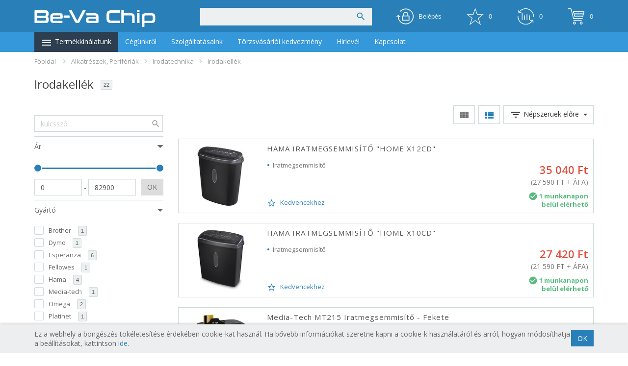

--- FILE ---
content_type: text/html; charset=utf-8
request_url: https://bevachip.hu/alkatreszek-periferiak/irodatechnika-c1662/irodakellek-c1719/
body_size: 18734
content:
<!DOCTYPE html>
<!--[if IE ]><html class="ie nojs" lang="hu" prefix="og: http://ogp.me/ns#"><![endif]-->
<!--[if !IE]>--><html lang="hu" prefix="og: http://ogp.me/ns#" class="nojs"><!--<![endif]-->
<head>
<meta charset="utf-8" />
<meta name="viewport" content="width=device-width, initial-scale=1.0, maximum-scale=1.0, minimum-scale=1.0, user-scalable=no" />
<title>Irodakellék vásárlás, Irodakellék árak | Be-Va Chip</title>
<meta name="robots" content="index,follow" />
<meta name="description" content="Irodakellék vásárlás, kedvező Irodakellék árak óriási kínálattal! Alkatrészek, Perifériák vásárlás, gyors házhozszállítással elérhető áron a BevaChipen!" />
<meta name="keywords" content="Irodatechnika, Irodakellék, árak, Alkatrészek,, Perifériák, olcsó, bevachip, computer" />
<meta property="og:image" content="https://bevachip.hu/assets/images/social-media.png" />
<meta property="og:url" content="https://bevachip.hu/alkatreszek-periferiak/irodatechnika-c1662/irodakellek-c1719/" />
<meta property="og:title" content="Irodakellék" />
<meta property="og:description" content="Irodakellék vásárlás, kedvező Irodakellék árak óriási kínálattal! Alkatrészek, Perifériák vásárlás, gyors házhozszállítással elérhető áron a BevaChipen!" />
<meta property="og:site_name" content="bevachip.hu" />
<meta property="og:type" content="product" />
<base href="https://bevachip.hu/" />

<link href="https://fonts.googleapis.com/css?family=Open+Sans:400,600,700,300&subset=latin,latin-ext" rel="stylesheet" type="text/css">

<link rel="stylesheet" href="https://bevachip.hu/css/app-v1812192305.css" />
<link rel="shortcut icon" href="https://bevachip.hu/favicon.ico" />

<!--[if lt IE 9]>
<script src="https://static.bevachip.hu/scripts/html5shiv.js"></script>
<script src="https://static.bevachip.hu/scripts/respond.min.js"></script>
<![endif]-->
<script>function loadScript(t,e){var n=document.getElementsByTagName("head")[0],a=document.createElement("script");a.async=!0,a.onreadystatechange=function(){"complete"!=a.readyState&&"loaded"!=a.readyState||(a.onreadystatechange=null,e&&"function"==typeof e&&e())},a.onload=function(){e&&"function"==typeof e&&e()},a.src=t,n.appendChild(a)}!function(){document.getElementsByTagName("html")[0].className="",loadScript("https://static.bevachip.hu/scripts/jquery-1.12.4.min.js",function(){loadScript("https://static.bevachip.hu/scripts/list-v1812192305.js","function"==typeof initScript?initScript:!1),loadScript("https://static.bevachip.hu/scripts/bootstrap.v3.3.5.min.js")})}();</script>
<script>
(function(i,s,o,g,r,a,m){i['GoogleAnalyticsObject']=r;i[r]=i[r]||function(){(i[r].q=i[r].q||[]).push(arguments)},i[r].l=1*new Date();a=s.createElement(o),m=s.getElementsByTagName(o)[0];a.async=1;a.src=g;m.parentNode.insertBefore(a,m)})(window,document,'script','https://www.google-analytics.com/analytics.js','ga');
ga('create', 'UA-82082905-1', 'auto');
ga('send', 'pageview');
setTimeout("ga('send', 'event', 'read', '15 seconds')",15000);
</script>
<link rel="canonical" href="https://bevachip.hu/alkatreszek-periferiak/irodatechnika-c1662/irodakellek-c1719//" />
<link rel="next" href="https://bevachip.hu/alkatreszek-periferiak/irodatechnika-c1662/irodakellek-c1719/?p=2" />
</head>
<body>
<header id="header-area">
<div class="container">
<div class="main-header">
<div class="row">
<div class="col-md-3">
<div id="logo"><a href="https://bevachip.hu" title="Be-Va Chip"><img src="https://bevachip.hu/assets/images/logo.png" title="Be-Va Chip" alt="Be-Va Chip" class="img-responsive" /></a></div>
</div>
<div class="col-md-9 text-right">
<div class="row last">
<div class="col-md-12 col-sm-12 col-xs-12">
<div class="cartSide">
<div id="cart" class="cHeader">
<div id="search">
<form role="search" action="https://bevachip.hu/termek-kereses/" method="get" onsubmit="if(this.k.value=='' || this.k.value.length < 3){return false;}">
<div class="input-group">
<input type="text" class="form-control input-lg" name="k" value="" id="Search" pattern=".{3,}" oninvalid="setCustomValidity('Minimum 3 karakter!')" onchange="try{setCustomValidity('')}catch(e){}" autocomplete="off" />
<span class="input-group-btn"><button class="btn btn-lg" type="submit"><i class="mi">&#xE8B6;</i></button></span>
</div>
</form>
<div id="AutoComplete"></div>
</div>
<a href="https://bevachip.hu/belepes/" rel="nofollow" class="btn btn-lg"><i class="icon user"></i><span>Belépés</span></a>
<a href="https://bevachip.hu/kedvencek/" rel="nofollow" class="btn btn-lg" id="favouriteButton"><i class="icon star-big" title="Kedvencek"></i><span class="favouriteCount">0</span></a>
<button type="button" class="btn btn-lg hidden-xs" id="compareButton" onclick="compareBarToggle();"><i class="icon stats" title="Összehasonlítás"></i><span class="compareCount">0</span></button>
<button type="button" class="btn btn-lg" id="CartInfo"><i class="icon cart"></i><span id="cart-total">0</span></button>
</div>
</div>
</div>
</div>
</div>
</div>
<div id="basketLayer" class="col-md-12 col-xs-12"></div>
</div>
</div>
<div id="compareBar"><div class="container"><div id="compareBarContent"></div></div></div>
</header>
<nav class="navbar" id="main-menu" role="navigation">
<div class="container">
<div class="">
<ul class="nav navbar-nav">
<li class="category-dropdown">
<button type="button" class="btn navbar-btn cat-toggle" data-toggle="collapse" data-target=".navbar-cat-collapse" data-hover="dropdown"><i class="mi">&#xE5D2;</i> Termékkínálatunk</button>
<div id="cat-nav">
<ul class="navbar-cat-collapse">
<li class="dropdown">
<a href="https://bevachip.hu/okos-nevjegykartyak/" class="dropdown-toggle" data-toggle="dropdown" data-hover="dropdown" data-delay="300" title="Okos névjegykártyák">Okos névjegykártyák <i class="mi">&#xE5CC;</i></a>
<div class="dropdown-menu">
<div class="dropdown-inner">
<ul class="cols list-unstyled">
<li><a href="https://bevachip.hu/okos-nevjegykartyak/okos-nevjegykartya-c2504/" title="Okos névjegykártya">Okos névjegykártya</a></li>
</ul>
</div>
</div>
</li>
<li class="dropdown">
<a href="https://bevachip.hu/akciok/" class="dropdown-toggle" data-toggle="dropdown" data-hover="dropdown" data-delay="300" title="Akciók">Akciók <i class="mi">&#xE5CC;</i></a>
<div class="dropdown-menu">
<div class="dropdown-inner">
<ul class="cols list-unstyled">
<li class="sub-dropdown"><a href="https://bevachip.hu/akciok/akkumulator-c2499/" title="Akkumulátor">Akkumulátor <i class="mi">&#xE5CC;</i></a>
<div class="dropdown-menu">
<div class="dropdown-inner">
<ul class="cols list-unstyled"><li><a href="https://bevachip.hu/akciok/akkumulator-c2499/akkumulatorok-c2500/" title="Akkumulátorok">Akkumulátorok</a></li></ul>
</div>
</div></li>
<li><a href="https://bevachip.hu/akciok/autos-toltok-c2502/" title="Autós töltők">Autós töltők</a></li>
<li class="sub-dropdown dropdown-top"><a href="https://bevachip.hu/akciok/gamer-konfiguraciok-c2409/" title="Gamer konfigurációk">Gamer konfigurációk <i class="mi">&#xE5CC;</i></a>
<div class="dropdown-menu">
<div class="dropdown-inner">
<ul class="cols list-unstyled"><li><a href="https://bevachip.hu/akciok/gamer-konfiguraciok-c2409/bevachip-gamer-amd-selection-c2411/" title="Bevachip Gamer AMD Selection">Bevachip Gamer AMD Selection</a></li></ul>
</div>
</div></li>
</ul>
</div>
</div>
</li>
<li class="dropdown pull-top">
<a href="https://bevachip.hu/keszlet-kisopres/" class="dropdown-toggle" data-toggle="dropdown" data-hover="dropdown" data-delay="300" title="Készlet kisöprés">Készlet kisöprés <i class="mi">&#xE5CC;</i></a>
<div class="dropdown-menu">
<div class="dropdown-inner">
<ul class="cols list-unstyled">
<li><a href="https://bevachip.hu/keszlet-kisopres/akciokamerak-kiegeszitok-c2388/" title="Akciókamerák, kiegészítők">Akciókamerák, kiegészítők</a></li>
<li><a href="https://bevachip.hu/keszlet-kisopres/autos-kiegeszito-c2442/" title="Autós kiegészítő">Autós kiegészítő</a></li>
<li><a href="https://bevachip.hu/keszlet-kisopres/biztonsagtechnika-c2383/" title="Biztonságtechnika">Biztonságtechnika</a></li>
<li><a href="https://bevachip.hu/keszlet-kisopres/eger-billentyuzet-c2373/" title="Egér, Billentyűzet">Egér, Billentyűzet</a></li>
<li><a href="https://bevachip.hu/keszlet-kisopres/egeszsegmegorzes-c2389/" title="Egészségmegőrzés">Egészségmegőrzés</a></li>
<li><a href="https://bevachip.hu/keszlet-kisopres/egyeb-c2378/" title="Egyéb">Egyéb</a></li>
<li><a href="https://bevachip.hu/keszlet-kisopres/elem-akkumulator-c2433/" title="Elem, akkumulátor">Elem, akkumulátor</a></li>
<li><a href="https://bevachip.hu/keszlet-kisopres/halozati-eszkozok-c2385/" title="Hálózati eszközök">Hálózati eszközök</a></li>
<li><a href="https://bevachip.hu/keszlet-kisopres/haztartasi-eszkozok-c2115/" title="Háztartási eszközök">Háztartási eszközök</a></li>
<li><a href="https://bevachip.hu/keszlet-kisopres/jatek-c2387/" title="Játék">Játék</a></li>
<li><a href="https://bevachip.hu/keszlet-kisopres/kabelek-adapterek-c2397/" title="Kábelek, adapterek">Kábelek, adapterek</a></li>
<li><a href="https://bevachip.hu/keszlet-kisopres/kerti-kieegeszitok-c2394/" title="Kerti kieégészítők">Kerti kieégészítők</a></li>
<li><a href="https://bevachip.hu/keszlet-kisopres/konyhai-eszkozok-c2390/" title="Konyhai eszközök">Konyhai eszközök</a></li>
<li><a href="https://bevachip.hu/keszlet-kisopres/konzol-kiegeszitok-c2377/" title="Konzol kiegészítők">Konzol kiegészítők</a></li>
<li><a href="https://bevachip.hu/keszlet-kisopres/mobil-kiegeszitok-c2434/" title="Mobil kiegészítők">Mobil kiegészítők</a></li>
<li><a href="https://bevachip.hu/keszlet-kisopres/multimedia-c2137/" title="Multimédia">Multimédia</a></li>
<li><a href="https://bevachip.hu/keszlet-kisopres/notebook-kiegeszito-c2399/" title="Notebook kiegészítő">Notebook kiegészítő</a></li>
<li><a href="https://bevachip.hu/keszlet-kisopres/nyomtato-kellek-c2386/" title="Nyomtató kellék">Nyomtató kellék</a></li>
<li><a href="https://bevachip.hu/keszlet-kisopres/okosora-aktivitasmero-c2379/" title="Okosóra, aktivitásmérő">Okosóra, aktivitásmérő</a></li>
<li><a href="https://bevachip.hu/keszlet-kisopres/rack-es-kiegeszitok-c2392/" title="Rack és kiegészítők">Rack és kiegészítők</a></li>
<li class="sub-dropdown dropdown-top"><a href="https://bevachip.hu/keszlet-kisopres/szamitogep-alkatresz-ertekcsokkentett-termekek-c2113/" title="Számítógép alkatrész, értékcsökkentett termékek">Számítógép alkatrész, értékcsökkentett termékek <i class="mi">&#xE5CC;</i></a>
<div class="dropdown-menu">
<div class="dropdown-inner">
<ul class="cols list-unstyled"><li><a href="https://bevachip.hu/keszlet-kisopres/szamitogep-alkatresz-ertekcsokkentett-termekek-c2113/adathordozok-adattarolok-c2376/" title="Adathordozók, adattárolók">Adathordozók, adattárolók</a></li><li><a href="https://bevachip.hu/keszlet-kisopres/szamitogep-alkatresz-ertekcsokkentett-termekek-c2113/billentyuzet-c2438/" title="Billentyűzet">Billentyűzet</a></li><li><a href="https://bevachip.hu/keszlet-kisopres/szamitogep-alkatresz-ertekcsokkentett-termekek-c2113/eger-c2437/" title="Egér">Egér</a></li><li><a href="https://bevachip.hu/keszlet-kisopres/szamitogep-alkatresz-ertekcsokkentett-termekek-c2113/fejhallgato-headset-c2445/" title="Fejhallgató, headset">Fejhallgató, headset</a></li><li><a href="https://bevachip.hu/keszlet-kisopres/szamitogep-alkatresz-ertekcsokkentett-termekek-c2113/hutes-c2455/" title="Hűtés">Hűtés</a></li><li><a href="https://bevachip.hu/keszlet-kisopres/szamitogep-alkatresz-ertekcsokkentett-termekek-c2113/memoria-c2435/" title="Memória">Memória</a></li><li><a href="https://bevachip.hu/keszlet-kisopres/szamitogep-alkatresz-ertekcsokkentett-termekek-c2113/memoriakartya-pendrive-c2444/" title="Memóriakártya, Pendrive">Memóriakártya, Pendrive</a></li><li><a href="https://bevachip.hu/keszlet-kisopres/szamitogep-alkatresz-ertekcsokkentett-termekek-c2113/tapegyseg-c2456/" title="Tápegység">Tápegység</a></li><li><a href="https://bevachip.hu/keszlet-kisopres/szamitogep-alkatresz-ertekcsokkentett-termekek-c2113/webkamera-c2458/" title="Webkamera">Webkamera</a></li></ul>
</div>
</div></li>
<li><a href="https://bevachip.hu/keszlet-kisopres/tablet-mobil-es-kiegesztok-c2142/" title="Tablet, mobil és kiegésztők">Tablet, mobil és kiegésztők</a></li>
<li><a href="https://bevachip.hu/keszlet-kisopres/taska-hatizsak-c2381/" title="Táska, hátizsák">Táska, hátizsák</a></li>
<li><a href="https://bevachip.hu/keszlet-kisopres/tv-monitortarto-konzol-c2393/" title="TV-, monitortartó konzol">TV-, monitortartó konzol</a></li>
<li><a href="https://bevachip.hu/keszlet-kisopres/vilagitas-c2391/" title="Világítás">Világítás</a></li>
</ul>
</div>
</div>
</li>
<li class="dropdown pull-top">
<a href="https://bevachip.hu/alkatreszek-periferiak/" class="dropdown-toggle" data-toggle="dropdown" data-hover="dropdown" data-delay="300" title="Alkatrészek, Perifériák">Alkatrészek, Perifériák <i class="mi">&#xE5CC;</i></a>
<div class="dropdown-menu">
<div class="dropdown-inner">
<ul class="cols list-unstyled">
<li><a href="https://bevachip.hu/alkatreszek-periferiak/bluetooth-kiegeszito-c1763/" title="Bluetooth kiegészítő">Bluetooth kiegészítő</a></li>
<li><a href="https://bevachip.hu/alkatreszek-periferiak/home-elektronika-c1930/" title="Home Elektronika">Home Elektronika</a></li>
<li class="sub-dropdown"><a href="https://bevachip.hu/alkatreszek-periferiak/halozati-eszkoz-c1411/" title="Hálózati eszköz">Hálózati eszköz <i class="mi">&#xE5CC;</i></a>
<div class="dropdown-menu">
<div class="dropdown-inner">
<ul class="cols list-unstyled"><li><a href="https://bevachip.hu/alkatreszek-periferiak/halozati-eszkoz-c1411/adsl-modem-router-c1497/" title="ADSL (modem, router)">ADSL (modem, router)</a></li><li><a href="https://bevachip.hu/alkatreszek-periferiak/halozati-eszkoz-c1411/extender-c1843/" title="Extender">Extender</a></li><li><a href="https://bevachip.hu/alkatreszek-periferiak/halozati-eszkoz-c1411/fali-konnektorok-c2098/" title="Fali konnektorok">Fali konnektorok</a></li><li><a href="https://bevachip.hu/alkatreszek-periferiak/halozati-eszkoz-c1411/media-konverter-c1844/" title="Media konverter">Media konverter</a></li><li><a href="https://bevachip.hu/alkatreszek-periferiak/halozati-eszkoz-c1411/access-point-c1494/" title="Access point">Access point</a></li><li><a href="https://bevachip.hu/alkatreszek-periferiak/halozati-eszkoz-c1411/antenna-c1591/" title="Antenna">Antenna</a></li><li><a href="https://bevachip.hu/alkatreszek-periferiak/halozati-eszkoz-c1411/bridge-c1588/" title="Bridge">Bridge</a></li><li><a href="https://bevachip.hu/alkatreszek-periferiak/halozati-eszkoz-c1411/hsdpa-modem-c1669/" title="HSDPA Modem">HSDPA Modem</a></li><li><a href="https://bevachip.hu/alkatreszek-periferiak/halozati-eszkoz-c1411/halozati-kiegeszito-tartozek-c1496/" title="Hálózati kiegészítő, tartozék">Hálózati kiegészítő, tartozék</a></li><li><a href="https://bevachip.hu/alkatreszek-periferiak/halozati-eszkoz-c1411/halozati-kartya-wlan-halozati-adapter-c1495/" title="Hálózati kártya, WLAN hálózati adapter">Hálózati kártya, WLAN hálózati adapter</a></li><li><a href="https://bevachip.hu/alkatreszek-periferiak/halozati-eszkoz-c1411/kvm-switch-c1547/" title="KVM Switch">KVM Switch</a></li><li><a href="https://bevachip.hu/alkatreszek-periferiak/halozati-eszkoz-c1411/nas-halozati-adattarolok-c1442/" title="NAS (Hálózati adattárolók)">NAS (Hálózati adattárolók)</a></li><li><a href="https://bevachip.hu/alkatreszek-periferiak/halozati-eszkoz-c1411/power-over-ethernet-c1846/" title="Power Over Ethernet">Power Over Ethernet</a></li><li><a href="https://bevachip.hu/alkatreszek-periferiak/halozati-eszkoz-c1411/sfp-c1845/" title="SFP">SFP</a></li><li><a href="https://bevachip.hu/alkatreszek-periferiak/halozati-eszkoz-c1411/patch-panel-c1593/" title="Patch Panel">Patch Panel</a></li><li><a href="https://bevachip.hu/alkatreszek-periferiak/halozati-eszkoz-c1411/powerline-c1643/" title="Powerline">Powerline</a></li><li><a href="https://bevachip.hu/alkatreszek-periferiak/halozati-eszkoz-c1411/rackszekreny-c1628/" title="Rackszekrény">Rackszekrény</a></li><li><a href="https://bevachip.hu/alkatreszek-periferiak/halozati-eszkoz-c1411/rackszekreny-kiegeszito-c1629/" title="Rackszekrény kiegészítő">Rackszekrény kiegészítő</a></li><li><a href="https://bevachip.hu/alkatreszek-periferiak/halozati-eszkoz-c1411/router-c1437/" title="Router">Router</a></li><li><a href="https://bevachip.hu/alkatreszek-periferiak/halozati-eszkoz-c1411/switch-c1438/" title="Switch">Switch</a></li><li><a href="https://bevachip.hu/alkatreszek-periferiak/halozati-eszkoz-c1411/tuzfal-c1587/" title="Tűzfal">Tűzfal</a></li><li><a href="https://bevachip.hu/alkatreszek-periferiak/halozati-eszkoz-c1411/voip-phone-c1541/" title="Voip Phone">Voip Phone</a></li></ul>
</div>
</div></li>
<li class="sub-dropdown dropdown-top"><a href="https://bevachip.hu/alkatreszek-periferiak/potalkatresz-c1993/" title="Pótalkatrész">Pótalkatrész <i class="mi">&#xE5CC;</i></a>
<div class="dropdown-menu">
<div class="dropdown-inner">
<ul class="cols list-unstyled"><li><a href="https://bevachip.hu/alkatreszek-periferiak/potalkatresz-c1993/laptop-c1994/" title="Laptop">Laptop</a></li></ul>
</div>
</div></li>
<li class="sub-dropdown"><a href="https://bevachip.hu/alkatreszek-periferiak/irodatechnika-c1662/" title="Irodatechnika">Irodatechnika <i class="mi">&#xE5CC;</i></a>
<div class="dropdown-menu">
<div class="dropdown-inner">
<ul class="cols list-unstyled"><li><a href="https://bevachip.hu/alkatreszek-periferiak/irodatechnika-c1662/bogre-pohar-termosz-kulacs-c1859/" title="Bögre, pohár, termosz, kulacs">Bögre, pohár, termosz, kulacs</a></li><li><a href="https://bevachip.hu/alkatreszek-periferiak/irodatechnika-c1662/diktafon-c1566/" title="Diktafon">Diktafon</a></li><li><a href="https://bevachip.hu/alkatreszek-periferiak/irodatechnika-c1662/irodakellek-c1719/" title="Irodakellék">Irodakellék</a></li><li><a href="https://bevachip.hu/alkatreszek-periferiak/irodatechnika-c1662/szamologep-c1590/" title="Számológép">Számológép</a></li><li><a href="https://bevachip.hu/alkatreszek-periferiak/irodatechnika-c1662/telefon-c1429/" title="Telefon">Telefon</a></li><li><a href="https://bevachip.hu/alkatreszek-periferiak/irodatechnika-c1662/vonalkod-olvaso-cimkezo-c1508/" title="Vonalkód-olvasó, címkéző">Vonalkód-olvasó, címkéző</a></li></ul>
</div>
</div></li>
<li class="sub-dropdown dropdown-top"><a href="https://bevachip.hu/alkatreszek-periferiak/mac-kiegeszito-c1462/" title="Mac kiegészítő">Mac kiegészítő <i class="mi">&#xE5CC;</i></a>
<div class="dropdown-menu">
<div class="dropdown-inner">
<ul class="cols list-unstyled"><li><a href="https://bevachip.hu/alkatreszek-periferiak/mac-kiegeszito-c1462/apple-multimedia-c1520/" title="Apple multimédia">Apple multimédia</a></li><li><a href="https://bevachip.hu/alkatreszek-periferiak/mac-kiegeszito-c1462/eger-es-billentyuzet-c1554/" title="Egér és billentyűzet">Egér és billentyűzet</a></li><li><a href="https://bevachip.hu/alkatreszek-periferiak/mac-kiegeszito-c1462/kabelek-c1556/" title="Kábelek">Kábelek</a></li><li><a href="https://bevachip.hu/alkatreszek-periferiak/mac-kiegeszito-c1462/taska-tok-c1580/" title="Táska, tok">Táska, tok</a></li></ul>
</div>
</div></li>
<li><a href="https://bevachip.hu/alkatreszek-periferiak/nyomtato-c1423/" title="Nyomtató">Nyomtató</a></li>
<li class="sub-dropdown dropdown-top"><a href="https://bevachip.hu/alkatreszek-periferiak/nyomtato-kellek-c1605/" title="Nyomtató kellék">Nyomtató kellék <i class="mi">&#xE5CC;</i></a>
<div class="dropdown-menu">
<div class="dropdown-inner">
<ul class="cols list-unstyled"><li><a href="https://bevachip.hu/alkatreszek-periferiak/nyomtato-kellek-c1605/alkatresz-hulladek-kazetta-c1612/" title="Alkatrész, hulladék kazetta">Alkatrész, hulladék kazetta</a></li><li><a href="https://bevachip.hu/alkatreszek-periferiak/nyomtato-kellek-c1605/festeknyomtatoszalag-c1775/" title="Festék/Nyomtatószalag">Festék/Nyomtatószalag</a></li><li><a href="https://bevachip.hu/alkatreszek-periferiak/nyomtato-kellek-c1605/papir-folia-c1563/" title="Papír / Fólia">Papír / Fólia</a></li><li><a href="https://bevachip.hu/alkatreszek-periferiak/nyomtato-kellek-c1605/tonerpatron-c1431/" title="Toner/Patron">Toner/Patron</a></li></ul>
</div>
</div></li>
<li><a href="https://bevachip.hu/alkatreszek-periferiak/szimulator-cockpit-allvany-es-kiegeszitok-c2211/" title="Szimulátor cockpit, állvány és kiegészítők">Szimulátor cockpit, állvány és kiegészítők</a></li>
<li><a href="https://bevachip.hu/alkatreszek-periferiak/jatek-konzol-kiegeszito-c1813/" title="Játék konzol kiegészítő">Játék konzol kiegészítő</a></li>
<li class="sub-dropdown"><a href="https://bevachip.hu/alkatreszek-periferiak/szamitogep-alkatresz-c1644/" title="Számítógép alkatrész">Számítógép alkatrész <i class="mi">&#xE5CC;</i></a>
<div class="dropdown-menu">
<div class="dropdown-inner">
<ul class="cols list-unstyled"><li><a href="https://bevachip.hu/alkatreszek-periferiak/szamitogep-alkatresz-c1644/alaplap-c1405/" title="Alaplap">Alaplap</a></li><li><a href="https://bevachip.hu/alkatreszek-periferiak/szamitogep-alkatresz-c1644/floppy-meghajto-es-lemez-c1488/" title="Floppy meghajtó és lemez">Floppy meghajtó és lemez</a></li><li><a href="https://bevachip.hu/alkatreszek-periferiak/szamitogep-alkatresz-c1644/hangkartya-c1436/" title="Hangkártya">Hangkártya</a></li><li><a href="https://bevachip.hu/alkatreszek-periferiak/szamitogep-alkatresz-c1644/hutorendszerek-modding-c1413/" title="Hűtőrendszerek, modding">Hűtőrendszerek, modding</a></li><li><a href="https://bevachip.hu/alkatreszek-periferiak/szamitogep-alkatresz-c1644/memoria-c1417/" title="Memória">Memória</a></li><li><a href="https://bevachip.hu/alkatreszek-periferiak/szamitogep-alkatresz-c1644/merevlemez-hdd-ssd-c1474/" title="Merevlemez, HDD, SSD">Merevlemez, HDD, SSD</a></li><li><a href="https://bevachip.hu/alkatreszek-periferiak/szamitogep-alkatresz-c1644/optikai-meghajto-c1422/" title="Optikai meghajtó">Optikai meghajtó</a></li><li><a href="https://bevachip.hu/alkatreszek-periferiak/szamitogep-alkatresz-c1644/port-bovito-c1498/" title="Port bővítő">Port bővítő</a></li><li><a href="https://bevachip.hu/alkatreszek-periferiak/szamitogep-alkatresz-c1644/processzor-c1424/" title="Processzor">Processzor</a></li><li><a href="https://bevachip.hu/alkatreszek-periferiak/szamitogep-alkatresz-c1644/szerszam-c1446/" title="Szerszám">Szerszám</a></li><li><a href="https://bevachip.hu/alkatreszek-periferiak/szamitogep-alkatresz-c1644/szamitogephaz-c1412/" title="Számítógépház">Számítógépház</a></li><li><a href="https://bevachip.hu/alkatreszek-periferiak/szamitogep-alkatresz-c1644/tisztitoszer-c1549/" title="Tisztítószer">Tisztítószer</a></li><li><a href="https://bevachip.hu/alkatreszek-periferiak/szamitogep-alkatresz-c1644/tapegyseg-c1428/" title="Tápegység">Tápegység</a></li><li><a href="https://bevachip.hu/alkatreszek-periferiak/szamitogep-alkatresz-c1644/usb-bovito-c1511/" title="USB Bővítő">USB Bővítő</a></li><li><a href="https://bevachip.hu/alkatreszek-periferiak/szamitogep-alkatresz-c1644/vezerlo-kartya-c1439/" title="Vezérlő kártya">Vezérlő kártya</a></li><li><a href="https://bevachip.hu/alkatreszek-periferiak/szamitogep-alkatresz-c1644/videokartya-c1435/" title="Videókártya">Videókártya</a></li></ul>
</div>
</div></li>
<li class="sub-dropdown"><a href="https://bevachip.hu/alkatreszek-periferiak/szamitogep-kiegeszito-c1646/" title="Számítógép kiegészítő">Számítógép kiegészítő <i class="mi">&#xE5CC;</i></a>
<div class="dropdown-menu">
<div class="dropdown-inner">
<ul class="cols list-unstyled"><li><a href="https://bevachip.hu/alkatreszek-periferiak/szamitogep-kiegeszito-c1646/billentyuzet-es-eger-szett-c2402/" title="Billentyűzet és egér szett">Billentyűzet és egér szett</a></li><li><a href="https://bevachip.hu/alkatreszek-periferiak/szamitogep-kiegeszito-c1646/cddvdblu-ray-lemez-c1543/" title="CD/DVD/Blu-Ray lemez">CD/DVD/Blu-Ray lemez</a></li><li><a href="https://bevachip.hu/alkatreszek-periferiak/szamitogep-kiegeszito-c1646/adatkazetta-c1606/" title="Adatkazetta">Adatkazetta</a></li><li><a href="https://bevachip.hu/alkatreszek-periferiak/szamitogep-kiegeszito-c1646/digitalizalo-eszkoz-c1518/" title="Digitalizáló eszköz">Digitalizáló eszköz</a></li><li><a href="https://bevachip.hu/alkatreszek-periferiak/szamitogep-kiegeszito-c1646/kabel-c1415/" title="Kábel">Kábel</a></li><li><a href="https://bevachip.hu/alkatreszek-periferiak/szamitogep-kiegeszito-c1646/kartyaolvaso-c1416/" title="Kártyaolvasó">Kártyaolvasó</a></li><li><a href="https://bevachip.hu/alkatreszek-periferiak/szamitogep-kiegeszito-c1646/kulso-ssd-c1776/" title="Külső SSD">Külső SSD</a></li><li><a href="https://bevachip.hu/alkatreszek-periferiak/szamitogep-kiegeszito-c1646/kulso-merevlemez-c1659/" title="Külső merevlemez">Külső merevlemez</a></li><li><a href="https://bevachip.hu/alkatreszek-periferiak/szamitogep-kiegeszito-c1646/memoriakartya-c1418/" title="Memóriakártya">Memóriakártya</a></li><li><a href="https://bevachip.hu/alkatreszek-periferiak/szamitogep-kiegeszito-c1646/pendrive-c1472/" title="Pendrive">Pendrive</a></li><li><a href="https://bevachip.hu/alkatreszek-periferiak/szamitogep-kiegeszito-c1646/szunetmentes-tapegyseg-c1666/" title="Szünetmentes tápegység">Szünetmentes tápegység</a></li><li><a href="https://bevachip.hu/alkatreszek-periferiak/szamitogep-kiegeszito-c1646/tarto-talp-c1765/" title="Tartó, talp">Tartó, talp</a></li><li><a href="https://bevachip.hu/alkatreszek-periferiak/szamitogep-kiegeszito-c1646/tulfeszultseg-vedo-zavarszuro-eloszto-hosszabbitoeloszto-c1562/" title="Túlfeszültség védő, zavarszűrő elosztó, hosszabbító/elosztó">Túlfeszültség védő, zavarszűrő elosztó, hosszabbító/elosztó</a></li></ul>
</div>
</div></li>
<li class="sub-dropdown"><a href="https://bevachip.hu/alkatreszek-periferiak/szamitogep-periferia-c1645/" title="Számítógép periféria">Számítógép periféria <i class="mi">&#xE5CC;</i></a>
<div class="dropdown-menu">
<div class="dropdown-inner">
<ul class="cols list-unstyled"><li><a href="https://bevachip.hu/alkatreszek-periferiak/szamitogep-periferia-c1645/asztali-mikrofon-c1545/" title="Asztali Mikrofon">Asztali Mikrofon</a></li><li><a href="https://bevachip.hu/alkatreszek-periferiak/szamitogep-periferia-c1645/billentyuzet-c1407/" title="Billentyűzet">Billentyűzet</a></li><li><a href="https://bevachip.hu/alkatreszek-periferiak/szamitogep-periferia-c1645/eger-billentyuzet-kiegeszito-c1758/" title="Egér, billentyűzet kiegészítő">Egér, billentyűzet kiegészítő</a></li><li><a href="https://bevachip.hu/alkatreszek-periferiak/szamitogep-periferia-c1645/eger-pozicionalo-c1409/" title="Egér, pozicionáló">Egér, pozicionáló</a></li><li><a href="https://bevachip.hu/alkatreszek-periferiak/szamitogep-periferia-c1645/fejhallgato-headset-c1440/" title="Fejhallgató, headset">Fejhallgató, headset</a></li><li><a href="https://bevachip.hu/alkatreszek-periferiak/szamitogep-periferia-c1645/fejhallgato-headset-kiegeszito-c1667/" title="Fejhallgató, headset kiegészítő">Fejhallgató, headset kiegészítő</a></li><li><a href="https://bevachip.hu/alkatreszek-periferiak/szamitogep-periferia-c1645/hangfal-hangfalszett-c1517/" title="Hangfal, Hangfalszett">Hangfal, Hangfalszett</a></li><li><a href="https://bevachip.hu/alkatreszek-periferiak/szamitogep-periferia-c1645/monitor-c1420/" title="Monitor">Monitor</a></li><li><a href="https://bevachip.hu/alkatreszek-periferiak/szamitogep-periferia-c1645/monitor-kiegeszito-c1753/" title="Monitor kiegészítő">Monitor kiegészítő</a></li><li><a href="https://bevachip.hu/alkatreszek-periferiak/szamitogep-periferia-c1645/szkenner-c1665/" title="Szkenner">Szkenner</a></li><li><a href="https://bevachip.hu/alkatreszek-periferiak/szamitogep-periferia-c1645/tuner-c1432/" title="Tuner">Tuner</a></li><li><a href="https://bevachip.hu/alkatreszek-periferiak/szamitogep-periferia-c1645/usb-kiegeszito-c1745/" title="USB kiegészítő">USB kiegészítő</a></li><li><a href="https://bevachip.hu/alkatreszek-periferiak/szamitogep-periferia-c1645/webkamera-c1581/" title="Webkamera">Webkamera</a></li></ul>
</div>
</div></li>
<li class="sub-dropdown dropdown-top"><a href="https://bevachip.hu/alkatreszek-periferiak/szoftver-c2036/" title="Szoftver">Szoftver <i class="mi">&#xE5CC;</i></a>
<div class="dropdown-menu">
<div class="dropdown-inner">
<ul class="cols list-unstyled"><li><a href="https://bevachip.hu/alkatreszek-periferiak/szoftver-c2036/antivirus-c1506/" title="Antivírus">Antivírus</a></li><li><a href="https://bevachip.hu/alkatreszek-periferiak/szoftver-c2036/irodai-szoftver-program-c1540/" title="Irodai szoftver &amp; Program">Irodai szoftver & Program</a></li><li><a href="https://bevachip.hu/alkatreszek-periferiak/szoftver-c2036/operacios-rendszer-c1522/" title="Operációs rendszer">Operációs rendszer</a></li></ul>
</div>
</div></li>
<li class="sub-dropdown dropdown-top"><a href="https://bevachip.hu/alkatreszek-periferiak/lcd-display-c1609/" title="LCD / Display">LCD / Display <i class="mi">&#xE5CC;</i></a>
<div class="dropdown-menu">
<div class="dropdown-inner">
<ul class="cols list-unstyled"><li><a href="https://bevachip.hu/alkatreszek-periferiak/lcd-display-c1609/kijelzok-c1832/" title="Kijelzők">Kijelzők</a></li><li><a href="https://bevachip.hu/alkatreszek-periferiak/lcd-display-c1609/konzol-c1823/" title="Konzol">Konzol</a></li></ul>
</div>
</div></li>
</ul>
</div>
</div>
</li>
<li class="dropdown pull-top">
<a href="https://bevachip.hu/auto-gps/" class="dropdown-toggle" data-toggle="dropdown" data-hover="dropdown" data-delay="300" title="Autó &amp; GPS">Autó & GPS <i class="mi">&#xE5CC;</i></a>
<div class="dropdown-menu">
<div class="dropdown-inner">
<ul class="cols list-unstyled">
<li><a href="https://bevachip.hu/auto-gps/auto-hifi-erosito-c1584/" title="Autó Hifi Erősítő">Autó Hifi Erősítő</a></li>
<li><a href="https://bevachip.hu/auto-gps/autos-tolatokamerak-c2177/" title="Autós tolatókamerák">Autós tolatókamerák</a></li>
<li><a href="https://bevachip.hu/auto-gps/kerekpar-kiegeszitok-c1842/" title="Kerékpár kiegészítők">Kerékpár kiegészítők</a></li>
<li><a href="https://bevachip.hu/auto-gps/auto-hifi-fejegyseg-c1447/" title="Autó Hifi Fejegység">Autó Hifi Fejegység</a></li>
<li><a href="https://bevachip.hu/auto-gps/auto-hifi-hangszoro-c1448/" title="Autó Hifi Hangszóró">Autó Hifi Hangszóró</a></li>
<li><a href="https://bevachip.hu/auto-gps/autos-kamera-c1589/" title="Autós kamera">Autós kamera</a></li>
<li><a href="https://bevachip.hu/auto-gps/egyeb-autos-kiegeszito-c1544/" title="Egyéb autós kiegészítő">Egyéb autós kiegészítő</a></li>
<li><a href="https://bevachip.hu/auto-gps/inverter-c1487/" title="Inverter">Inverter</a></li>
<li class="sub-dropdown dropdown-top"><a href="https://bevachip.hu/auto-gps/navigacio-gps-pna-c1471/" title="Navigáció, GPS, PNA">Navigáció, GPS, PNA <i class="mi">&#xE5CC;</i></a>
<div class="dropdown-menu">
<div class="dropdown-inner">
<ul class="cols list-unstyled"><li><a href="https://bevachip.hu/auto-gps/navigacio-gps-pna-c1471/kiegeszito-c1477/" title="Kiegészítő">Kiegészítő</a></li></ul>
</div>
</div></li>
<li><a href="https://bevachip.hu/auto-gps/transmitter-c1788/" title="Transmitter">Transmitter</a></li>
</ul>
</div>
</div>
</li>
<li class="dropdown">
<a href="https://bevachip.hu/autofelszereles-es-apolas/" class="dropdown-toggle" data-toggle="dropdown" data-hover="dropdown" data-delay="300" title="Autófelszerelés és ápolás">Autófelszerelés és ápolás <i class="mi">&#xE5CC;</i></a>
<div class="dropdown-menu">
<div class="dropdown-inner">
<ul class="cols list-unstyled">
<li class="sub-dropdown"><a href="https://bevachip.hu/autofelszereles-es-apolas/autofelszereles-c2251/" title="Autofelszerelés ">Autofelszerelés  <i class="mi">&#xE5CC;</i></a>
<div class="dropdown-menu">
<div class="dropdown-inner">
<ul class="cols list-unstyled"><li><a href="https://bevachip.hu/autofelszereles-es-apolas/autofelszereles-c2251/autoszerelo-szerszamok-tartozekok-es-muhelyfelszereles-c2275/" title="Autószerelő szerszámok, tartozékok és műhelyfelszerelés">Autószerelő szerszámok, tartozékok és műhelyfelszerelés</a></li></ul>
</div>
</div></li>
<li class="sub-dropdown dropdown-top"><a href="https://bevachip.hu/autofelszereles-es-apolas/egyeb-auto-kiegeszitok-c2262/" title="Egyéb autó kiegészítők">Egyéb autó kiegészítők <i class="mi">&#xE5CC;</i></a>
<div class="dropdown-menu">
<div class="dropdown-inner">
<ul class="cols list-unstyled"><li><a href="https://bevachip.hu/autofelszereles-es-apolas/egyeb-auto-kiegeszitok-c2262/szivargyujtok-es-elosztok-c2266/" title="Szivargyújtók és elosztók">Szivargyújtók és elosztók</a></li></ul>
</div>
</div></li>
<li class="sub-dropdown dropdown-top"><a href="https://bevachip.hu/autofelszereles-es-apolas/tisztitas-apolas-c2269/" title="Tisztítás, ápolás ">Tisztítás, ápolás  <i class="mi">&#xE5CC;</i></a>
<div class="dropdown-menu">
<div class="dropdown-inner">
<ul class="cols list-unstyled"><li><a href="https://bevachip.hu/autofelszereles-es-apolas/tisztitas-apolas-c2269/torlokendok-szivacsok-kefek-c2270/" title="Törlőkendők, szivacsok, kefék ">Törlőkendők, szivacsok, kefék </a></li></ul>
</div>
</div></li>
</ul>
</div>
</div>
</li>
<li class="dropdown pull-top">
<a href="https://bevachip.hu/biztonsagtechnika/" class="dropdown-toggle" data-toggle="dropdown" data-hover="dropdown" data-delay="300" title="Biztonságtechnika">Biztonságtechnika <i class="mi">&#xE5CC;</i></a>
<div class="dropdown-menu">
<div class="dropdown-inner">
<ul class="cols list-unstyled">
<li><a href="https://bevachip.hu/biztonsagtechnika/belepteto-rendszer-rendszam-felismero-c1742/" title="Beléptető rendszer, rendszám felismerő">Beléptető rendszer, rendszám felismerő</a></li>
<li><a href="https://bevachip.hu/biztonsagtechnika/hokamerak-c2249/" title="Hőkamerák">Hőkamerák</a></li>
<li><a href="https://bevachip.hu/biztonsagtechnika/pancelszekreny-szef-c1840/" title="Páncélszekrény, Széf">Páncélszekrény, Széf</a></li>
<li><a href="https://bevachip.hu/biztonsagtechnika/szemelyi-biztonsag-c2320/" title="Személyi biztonság">Személyi biztonság</a></li>
<li><a href="https://bevachip.hu/biztonsagtechnika/egyeb-biztonsagtechnika-c1743/" title="Egyéb biztonságtechnika">Egyéb biztonságtechnika</a></li>
<li><a href="https://bevachip.hu/biztonsagtechnika/gps-nyomkovetes-c1741/" title="GPS nyomkövetés">GPS nyomkövetés</a></li>
<li><a href="https://bevachip.hu/biztonsagtechnika/kapuautomatizalas-c1744/" title="Kapuautomatizálás">Kapuautomatizálás</a></li>
<li class="sub-dropdown dropdown-top"><a href="https://bevachip.hu/biztonsagtechnika/megfigyelorendszer-c1738/" title="Megfigyelőrendszer">Megfigyelőrendszer <i class="mi">&#xE5CC;</i></a>
<div class="dropdown-menu">
<div class="dropdown-inner">
<ul class="cols list-unstyled"><li><a href="https://bevachip.hu/biztonsagtechnika/megfigyelorendszer-c1738/biztonsagi-kamera-c1795/" title="Biztonsági kamera">Biztonsági kamera</a></li><li><a href="https://bevachip.hu/biztonsagtechnika/megfigyelorendszer-c1738/biztonsagi-kamera-kiegeszitok-c1805/" title="Biztonsági kamera kiegészítők">Biztonsági kamera kiegészítők</a></li></ul>
</div>
</div></li>
<li><a href="https://bevachip.hu/biztonsagtechnika/megfigyelorendszer-kiegeszito-c1740/" title="Megfigyelőrendszer kiegészítő">Megfigyelőrendszer kiegészítő</a></li>
<li class="sub-dropdown dropdown-top"><a href="https://bevachip.hu/biztonsagtechnika/riasztorendszer-c1654/" title="Riasztórendszer">Riasztórendszer <i class="mi">&#xE5CC;</i></a>
<div class="dropdown-menu">
<div class="dropdown-inner">
<ul class="cols list-unstyled"><li><a href="https://bevachip.hu/biztonsagtechnika/riasztorendszer-c1654/kiegeszitok-c2318/" title="Kiegészítők">Kiegészítők</a></li><li><a href="https://bevachip.hu/biztonsagtechnika/riasztorendszer-c1654/nyitaserzekelo-c2319/" title="Nyitásérzékelő">Nyitásérzékelő</a></li></ul>
</div>
</div></li>
<li><a href="https://bevachip.hu/biztonsagtechnika/rogzito-egyseg-c1739/" title="Rögzítő egység">Rögzítő egység</a></li>
<li><a href="https://bevachip.hu/biztonsagtechnika/tuz-vizjelzo-rendszer-fustgaz-detektorok-c1728/" title="Tűz-/Vízjelző rendszer, füst/gáz-detektorok">Tűz-/Vízjelző rendszer, füst/gáz-detektorok</a></li>
</ul>
</div>
</div>
</li>
<li class="dropdown">
<a href="https://bevachip.hu/divat/" class="dropdown-toggle" data-toggle="dropdown" data-hover="dropdown" data-delay="300" title="Divat">Divat <i class="mi">&#xE5CC;</i></a>
<div class="dropdown-menu">
<div class="dropdown-inner">
<ul class="cols list-unstyled">
<li class="sub-dropdown"><a href="https://bevachip.hu/divat/kozmetikum-c2328/" title="Kozmetikum">Kozmetikum <i class="mi">&#xE5CC;</i></a>
<div class="dropdown-menu">
<div class="dropdown-inner">
<ul class="cols list-unstyled"><li><a href="https://bevachip.hu/divat/kozmetikum-c2328/arcapolas-c2329/" title="Arcápolás">Arcápolás</a></li></ul>
</div>
</div></li>
</ul>
</div>
</div>
</li>
<li class="dropdown">
<a href="https://bevachip.hu/foto-video/" class="dropdown-toggle" data-toggle="dropdown" data-hover="dropdown" data-delay="300" title="Fotó-Videó">Fotó-Videó <i class="mi">&#xE5CC;</i></a>
<div class="dropdown-menu">
<div class="dropdown-inner">
<ul class="cols list-unstyled">
<li><a href="https://bevachip.hu/foto-video/akciokamera-kiegeszito-c1873/" title="Akciókamera kiegészítő">Akciókamera kiegészítő</a></li>
<li><a href="https://bevachip.hu/foto-video/digitalis-kepkeret-c1408/" title="Digitális képkeret">Digitális képkeret</a></li>
<li><a href="https://bevachip.hu/foto-video/dron-c1770/" title="Drón">Drón</a></li>
<li><a href="https://bevachip.hu/foto-video/dron-kiegeszitok-c1773/" title="Drón kiegészítők">Drón kiegészítők</a></li>
<li><a href="https://bevachip.hu/foto-video/fenykepezogep-c1473/" title="Fényképezőgép">Fényképezőgép</a></li>
<li class="sub-dropdown dropdown-top"><a href="https://bevachip.hu/foto-video/fenykepezogep-kiegeszito-c1779/" title="Fényképezőgép kiegészítő">Fényképezőgép kiegészítő <i class="mi">&#xE5CC;</i></a>
<div class="dropdown-menu">
<div class="dropdown-inner">
<ul class="cols list-unstyled"><li><a href="https://bevachip.hu/foto-video/fenykepezogep-kiegeszito-c1779/kijelzovedo-c1882/" title="Kijelzővédő">Kijelzővédő</a></li><li><a href="https://bevachip.hu/foto-video/fenykepezogep-kiegeszito-c1779/reflektor-c1888/" title="Reflektor">Reflektor</a></li></ul>
</div>
</div></li>
<li class="sub-dropdown"><a href="https://bevachip.hu/foto-video/kamera-kiegeszito-c1756/" title="Kamera kiegészítő">Kamera kiegészítő <i class="mi">&#xE5CC;</i></a>
<div class="dropdown-menu">
<div class="dropdown-inner">
<ul class="cols list-unstyled"><li><a href="https://bevachip.hu/foto-video/kamera-kiegeszito-c1756/adapter-halozati-tolto-c1915/" title="Adapter, hálózati töltő">Adapter, hálózati töltő</a></li><li><a href="https://bevachip.hu/foto-video/kamera-kiegeszito-c1756/akkumulator-tolto-c1914/" title="Akkumulátor töltő">Akkumulátor töltő</a></li><li><a href="https://bevachip.hu/foto-video/kamera-kiegeszito-c1756/egyeb-c1774/" title="Egyéb">Egyéb</a></li><li><a href="https://bevachip.hu/foto-video/kamera-kiegeszito-c1756/fotos-taska-tok-c1925/" title="Fotós táska, tok">Fotós táska, tok</a></li><li><a href="https://bevachip.hu/foto-video/kamera-kiegeszito-c1756/ujratoltheto-elem-tolto-c1913/" title="Újratölthető elem töltő">Újratölthető elem töltő</a></li><li><a href="https://bevachip.hu/foto-video/kamera-kiegeszito-c1756/energiaellatas-c1493/" title="Energiaellátás">Energiaellátás</a></li><li><a href="https://bevachip.hu/foto-video/kamera-kiegeszito-c1756/fotovideo-allvany-c1410/" title="Fotó/Video állvány">Fotó/Video állvány</a></li><li><a href="https://bevachip.hu/foto-video/kamera-kiegeszito-c1756/tok-vizallo-tok-c1558/" title="Tok, vízálló tok">Tok, vízálló tok</a></li></ul>
</div>
</div></li>
<li><a href="https://bevachip.hu/foto-video/tavcso-teleszkop-mikroszkop-c1657/" title="Távcső, Teleszkóp, Mikroszkóp">Távcső, Teleszkóp, Mikroszkóp</a></li>
<li><a href="https://bevachip.hu/foto-video/videokamera-c1434/" title="Videokamera">Videokamera</a></li>
</ul>
</div>
</div>
</li>
<li class="dropdown pull-top">
<a href="https://bevachip.hu/haztartasi-cikkek/" class="dropdown-toggle" data-toggle="dropdown" data-hover="dropdown" data-delay="300" title="Háztartási cikkek">Háztartási cikkek <i class="mi">&#xE5CC;</i></a>
<div class="dropdown-menu">
<div class="dropdown-inner">
<ul class="cols list-unstyled">
<li><a href="https://bevachip.hu/haztartasi-cikkek/ajandektargy-c1860/" title="Ajándéktárgy">Ajándéktárgy</a></li>
<li><a href="https://bevachip.hu/haztartasi-cikkek/akkumulatorok-toltok-c2172/" title="Akkumulátorok, Töltők">Akkumulátorok, Töltők</a></li>
<li><a href="https://bevachip.hu/haztartasi-cikkek/allateledel-kiegeszitok-c2208/" title="Állateledel, kiegészítők">Állateledel, kiegészítők</a></li>
<li class="sub-dropdown"><a href="https://bevachip.hu/haztartasi-cikkek/babaapolas-c1675/" title="Babaápolás">Babaápolás <i class="mi">&#xE5CC;</i></a>
<div class="dropdown-menu">
<div class="dropdown-inner">
<ul class="cols list-unstyled"><li><a href="https://bevachip.hu/haztartasi-cikkek/babaapolas-c1675/babaor-c1802/" title="Babaőr">Babaőr</a></li><li><a href="https://bevachip.hu/haztartasi-cikkek/babaapolas-c1675/cumisuveg-c1801/" title="Cumisüveg">Cumisüveg</a></li><li><a href="https://bevachip.hu/haztartasi-cikkek/babaapolas-c1675/egyeb-c1862/" title="Egyéb">Egyéb</a></li><li><a href="https://bevachip.hu/haztartasi-cikkek/babaapolas-c1675/mellszivo-c1799/" title="Mellszívó">Mellszívó</a></li><li><a href="https://bevachip.hu/haztartasi-cikkek/babaapolas-c1675/merleg-c1800/" title="Mérleg">Mérleg</a></li><li><a href="https://bevachip.hu/haztartasi-cikkek/babaapolas-c1675/sterilizalo-c1803/" title="Sterilizáló">Sterilizáló</a></li></ul>
</div>
</div></li>
<li class="sub-dropdown dropdown-top"><a href="https://bevachip.hu/haztartasi-cikkek/egyeb-haztartasi-cikkek-c2178/" title="Egyéb háztartási cikkek">Egyéb háztartási cikkek <i class="mi">&#xE5CC;</i></a>
<div class="dropdown-menu">
<div class="dropdown-inner">
<ul class="cols list-unstyled"><li><a href="https://bevachip.hu/haztartasi-cikkek/egyeb-haztartasi-cikkek-c2178/alkoholszonda-fuvokak-c2184/" title="Alkoholszonda fúvókák">Alkoholszonda fúvókák</a></li><li><a href="https://bevachip.hu/haztartasi-cikkek/egyeb-haztartasi-cikkek-c2178/gozallomasok-c2190/" title="Gőzállomások">Gőzállomások</a></li></ul>
</div>
</div></li>
<li><a href="https://bevachip.hu/haztartasi-cikkek/barkacsgep-c1767/" title="Barkácsgép">Barkácsgép</a></li>
<li class="sub-dropdown"><a href="https://bevachip.hu/haztartasi-cikkek/barkacsgep-alkatresz-szerszam-c1768/" title="Barkácsgép, alkatrész, szerszám">Barkácsgép, alkatrész, szerszám <i class="mi">&#xE5CC;</i></a>
<div class="dropdown-menu">
<div class="dropdown-inner">
<ul class="cols list-unstyled"><li><a href="https://bevachip.hu/haztartasi-cikkek/barkacsgep-alkatresz-szerszam-c1768/fureszgepek-c2368/" title=" Fűrészgépek"> Fűrészgépek</a></li><li><a href="https://bevachip.hu/haztartasi-cikkek/barkacsgep-alkatresz-szerszam-c1768/barkacs-kiegeszitok-c2277/" title="Barkács kiegészítők">Barkács kiegészítők</a></li><li><a href="https://bevachip.hu/haztartasi-cikkek/barkacsgep-alkatresz-szerszam-c1768/csavarhuzok-es-kulcskeszletek-c2279/" title="Csavarhúzók és kulcskészletek">Csavarhúzók és kulcskészletek</a></li><li><a href="https://bevachip.hu/haztartasi-cikkek/barkacsgep-alkatresz-szerszam-c1768/csiszolok-c2450/" title="Csiszolók">Csiszolók</a></li><li><a href="https://bevachip.hu/haztartasi-cikkek/barkacsgep-alkatresz-szerszam-c1768/einhell-c2138/" title="Einhell">Einhell</a></li><li><a href="https://bevachip.hu/haztartasi-cikkek/barkacsgep-alkatresz-szerszam-c1768/fieldmann-c1853/" title="Fieldmann">Fieldmann</a></li><li><a href="https://bevachip.hu/haztartasi-cikkek/barkacsgep-alkatresz-szerszam-c1768/forraszto-ragasztopisztolyok-c2291/" title="Forrasztó, ragasztópisztolyok">Forrasztó, ragasztópisztolyok</a></li><li><a href="https://bevachip.hu/haztartasi-cikkek/barkacsgep-alkatresz-szerszam-c1768/gembird-c2240/" title="Gembird">Gembird</a></li><li><a href="https://bevachip.hu/haztartasi-cikkek/barkacsgep-alkatresz-szerszam-c1768/handy-tools-c2111/" title="Handy Tools">Handy Tools</a></li><li><a href="https://bevachip.hu/haztartasi-cikkek/barkacsgep-alkatresz-szerszam-c1768/kalapacsok-furoszarak-fureszek-fureszlapok-ollok-vago-eszkozok-c2296/" title="Kalapácsok, fúrószárak, fűrészek, fűrészlapok, ollók, vágó eszközök">Kalapácsok, fúrószárak, fűrészek, fűrészlapok, ollók, vágó eszközök</a></li><li><a href="https://bevachip.hu/haztartasi-cikkek/barkacsgep-alkatresz-szerszam-c1768/magasnyomasu-moso-es-tartozekai-c2453/" title="Magasnyomású mosó és tartozékai">Magasnyomású mosó és tartozékai</a></li><li><a href="https://bevachip.hu/haztartasi-cikkek/barkacsgep-alkatresz-szerszam-c1768/ryobi-c2217/" title="Ryobi                            ">Ryobi                            </a></li><li><a href="https://bevachip.hu/haztartasi-cikkek/barkacsgep-alkatresz-szerszam-c1768/somogyi-c2109/" title="Somogyi">Somogyi</a></li><li><a href="https://bevachip.hu/haztartasi-cikkek/barkacsgep-alkatresz-szerszam-c1768/sprotek-c2235/" title="Sprotek">Sprotek</a></li><li><a href="https://bevachip.hu/haztartasi-cikkek/barkacsgep-alkatresz-szerszam-c1768/villanyszerelesi-anyagok-c2313/" title="Villanyszerelési anyagok">Villanyszerelési anyagok</a></li><li><a href="https://bevachip.hu/haztartasi-cikkek/barkacsgep-alkatresz-szerszam-c1768/wiha-c2241/" title="WIHA">WIHA</a></li></ul>
</div>
</div></li>
<li class="sub-dropdown dropdown-top"><a href="https://bevachip.hu/haztartasi-cikkek/butor-c1752/" title="Bútor">Bútor <i class="mi">&#xE5CC;</i></a>
<div class="dropdown-menu">
<div class="dropdown-inner">
<ul class="cols list-unstyled"><li><a href="https://bevachip.hu/haztartasi-cikkek/butor-c1752/kerti-butor-c2020/" title="Kerti bútor">Kerti bútor</a></li><li><a href="https://bevachip.hu/haztartasi-cikkek/butor-c1752/szemetes-kukak-c2163/" title="Szemetes kukák">Szemetes kukák</a></li></ul>
</div>
</div></li>
<li class="sub-dropdown dropdown-top"><a href="https://bevachip.hu/haztartasi-cikkek/furdoszoba-kellek-c1684/" title="Fürdőszoba kellék">Fürdőszoba kellék <i class="mi">&#xE5CC;</i></a>
<div class="dropdown-menu">
<div class="dropdown-inner">
<ul class="cols list-unstyled"><li><a href="https://bevachip.hu/haztartasi-cikkek/furdoszoba-kellek-c1684/centrifuga-c1918/" title="Centrifuga">Centrifuga</a></li><li><a href="https://bevachip.hu/haztartasi-cikkek/furdoszoba-kellek-c1684/kezfertotlenito-c2176/" title="Kézfertőtlenítő">Kézfertőtlenítő</a></li><li><a href="https://bevachip.hu/haztartasi-cikkek/furdoszoba-kellek-c1684/mosogep-c1626/" title="Mosógép">Mosógép</a></li><li><a href="https://bevachip.hu/haztartasi-cikkek/furdoszoba-kellek-c1684/szabadonallo-mini-mosogepek-es-centrifugak-c2187/" title="Szabadonálló mini mosógépek és centrifugák">Szabadonálló mini mosógépek és centrifugák</a></li><li><a href="https://bevachip.hu/haztartasi-cikkek/furdoszoba-kellek-c1684/szaritogep-c1621/" title="Szárítógép">Szárítógép</a></li></ul>
</div>
</div></li>
<li class="sub-dropdown dropdown-top"><a href="https://bevachip.hu/haztartasi-cikkek/futokeszulek-hutestechnika-c1689/" title="Fűtőkészülék, hűtéstechnika">Fűtőkészülék, hűtéstechnika <i class="mi">&#xE5CC;</i></a>
<div class="dropdown-menu">
<div class="dropdown-inner">
<ul class="cols list-unstyled"><li><a href="https://bevachip.hu/haztartasi-cikkek/futokeszulek-hutestechnika-c1689/futotest-c1707/" title="Fűtőtest">Fűtőtest</a></li><li><a href="https://bevachip.hu/haztartasi-cikkek/futokeszulek-hutestechnika-c1689/kiegeszito-c2015/" title="Kiegészítő">Kiegészítő</a></li><li><a href="https://bevachip.hu/haztartasi-cikkek/futokeszulek-hutestechnika-c1689/ventillator-c1827/" title="Ventillátor">Ventillátor</a></li><li><a href="https://bevachip.hu/haztartasi-cikkek/futokeszulek-hutestechnika-c1689/klima-c1714/" title="Klíma">Klíma</a></li></ul>
</div>
</div></li>
<li class="sub-dropdown dropdown-top"><a href="https://bevachip.hu/haztartasi-cikkek/gyermek-jatek-c1690/" title="Gyermek játék">Gyermek játék <i class="mi">&#xE5CC;</i></a>
<div class="dropdown-menu">
<div class="dropdown-inner">
<ul class="cols list-unstyled"><li><a href="https://bevachip.hu/haztartasi-cikkek/gyermek-jatek-c1690/jarmuvek-c2005/" title="Járművek">Járművek</a></li><li><a href="https://bevachip.hu/haztartasi-cikkek/gyermek-jatek-c1690/kerti-jatekok-c1956/" title="Kerti játékok">Kerti játékok</a></li></ul>
</div>
</div></li>
<li class="sub-dropdown dropdown-top"><a href="https://bevachip.hu/haztartasi-cikkek/gyermek-kiegeszitok-c1941/" title="Gyermek kiegészítők">Gyermek kiegészítők <i class="mi">&#xE5CC;</i></a>
<div class="dropdown-menu">
<div class="dropdown-inner">
<ul class="cols list-unstyled"><li><a href="https://bevachip.hu/haztartasi-cikkek/gyermek-kiegeszitok-c1941/furdoszoba-c1942/" title="Fürdőszoba">Fürdőszoba</a></li><li><a href="https://bevachip.hu/haztartasi-cikkek/gyermek-kiegeszitok-c1941/gyerekszoba-c1943/" title="Gyerekszoba">Gyerekszoba</a></li><li><a href="https://bevachip.hu/haztartasi-cikkek/gyermek-kiegeszitok-c1941/szondak-es-pulzoximeterek-c2180/" title="Szondák és pulzoximéterek">Szondák és pulzoximéterek</a></li></ul>
</div>
</div></li>
<li class="sub-dropdown dropdown-top"><a href="https://bevachip.hu/haztartasi-cikkek/haztartasi-kiegeszitok-c2355/" title="Háztartási kiegészítők">Háztartási kiegészítők <i class="mi">&#xE5CC;</i></a>
<div class="dropdown-menu">
<div class="dropdown-inner">
<ul class="cols list-unstyled"><li><a href="https://bevachip.hu/haztartasi-cikkek/haztartasi-kiegeszitok-c2355/sutes-fozes-c2357/" title="Sütés-főzés">Sütés-főzés</a></li></ul>
</div>
</div></li>
<li class="sub-dropdown"><a href="https://bevachip.hu/haztartasi-cikkek/egeszsegorzes-szepsegapolas-c1687/" title="Egészségőrzés, szépségápolás">Egészségőrzés, szépségápolás <i class="mi">&#xE5CC;</i></a>
<div class="dropdown-menu">
<div class="dropdown-inner">
<ul class="cols list-unstyled"><li><a href="https://bevachip.hu/haztartasi-cikkek/egeszsegorzes-szepsegapolas-c1687/aktivitasmero-sportora-karora-c1917/" title="Aktivitásmérő, sportóra, karóra">Aktivitásmérő, sportóra, karóra</a></li><li><a href="https://bevachip.hu/haztartasi-cikkek/egeszsegorzes-szepsegapolas-c1687/borapolas-szortelenites-c1693/" title="Bőrápolás, szőrtelenítés">Bőrápolás, szőrtelenítés</a></li><li><a href="https://bevachip.hu/haztartasi-cikkek/egeszsegorzes-szepsegapolas-c1687/elektromos-takaro-c1829/" title="Elektromos takaró">Elektromos takaró</a></li><li><a href="https://bevachip.hu/haztartasi-cikkek/egeszsegorzes-szepsegapolas-c1687/hallokeszulek-c2497/" title="Hallókészülék">Hallókészülék</a></li><li><a href="https://bevachip.hu/haztartasi-cikkek/egeszsegorzes-szepsegapolas-c1687/inhalalo-keszulek-c1828/" title="Inhaláló készülék">Inhaláló készülék</a></li><li><a href="https://bevachip.hu/haztartasi-cikkek/egeszsegorzes-szepsegapolas-c1687/egyeb-egeszsegorzo-c1730/" title="Egyéb egészségőrző">Egyéb egészségőrző</a></li><li><a href="https://bevachip.hu/haztartasi-cikkek/egeszsegorzes-szepsegapolas-c1687/hajapolas-c1688/" title="Hajápolás">Hajápolás</a></li><li><a href="https://bevachip.hu/haztartasi-cikkek/egeszsegorzes-szepsegapolas-c1687/infralampa-c1694/" title="Infralámpa">Infralámpa</a></li><li><a href="https://bevachip.hu/haztartasi-cikkek/egeszsegorzes-szepsegapolas-c1687/manikur-pedikur-c1696/" title="Manikűr, pedikűr">Manikűr, pedikűr</a></li><li><a href="https://bevachip.hu/haztartasi-cikkek/egeszsegorzes-szepsegapolas-c1687/smink-termekek-c2246/" title="Smink termékek">Smink termékek</a></li><li><a href="https://bevachip.hu/haztartasi-cikkek/egeszsegorzes-szepsegapolas-c1687/masszirozogep-c1586/" title="Masszírozógép">Masszírozógép</a></li><li><a href="https://bevachip.hu/haztartasi-cikkek/egeszsegorzes-szepsegapolas-c1687/szajmaszkok-c2404/" title="Szájmaszkok">Szájmaszkok</a></li><li><a href="https://bevachip.hu/haztartasi-cikkek/egeszsegorzes-szepsegapolas-c1687/szajapolas-c1727/" title="Szájápolás">Szájápolás</a></li><li><a href="https://bevachip.hu/haztartasi-cikkek/egeszsegorzes-szepsegapolas-c1687/vernyomasmero-c1700/" title="Vérnyomásmérő">Vérnyomásmérő</a></li></ul>
</div>
</div></li>
<li class="sub-dropdown dropdown-top"><a href="https://bevachip.hu/haztartasi-cikkek/haztartasi-kisgepek-c2358/" title="Háztartási kisgépek">Háztartási kisgépek <i class="mi">&#xE5CC;</i></a>
<div class="dropdown-menu">
<div class="dropdown-inner">
<ul class="cols list-unstyled"><li><a href="https://bevachip.hu/haztartasi-cikkek/haztartasi-kisgepek-c2358/egyeb-konyhai-kisgep-c2361/" title="Egyéb konyhai kisgép">Egyéb konyhai kisgép</a></li><li><a href="https://bevachip.hu/haztartasi-cikkek/haztartasi-kisgepek-c2358/funkcios-minisutok-c2362/" title="Funkciós minisütők">Funkciós minisütők</a></li><li><a href="https://bevachip.hu/haztartasi-cikkek/haztartasi-kisgepek-c2358/textilborotvak-c2367/" title="Textilborotvák">Textilborotvák</a></li></ul>
</div>
</div></li>
<li class="sub-dropdown dropdown-top"><a href="https://bevachip.hu/haztartasi-cikkek/kerti-eszkozok-c2035/" title="Kerti eszközök">Kerti eszközök <i class="mi">&#xE5CC;</i></a>
<div class="dropdown-menu">
<div class="dropdown-inner">
<ul class="cols list-unstyled"><li><a href="https://bevachip.hu/haztartasi-cikkek/kerti-eszkozok-c2035/fukasza-c2224/" title="Fűkasza ">Fűkasza </a></li><li><a href="https://bevachip.hu/haztartasi-cikkek/kerti-eszkozok-c2035/funyirok-c2218/" title="Fűnyírók">Fűnyírók</a></li><li><a href="https://bevachip.hu/haztartasi-cikkek/kerti-eszkozok-c2035/lancfureszek-c2223/" title="Láncfűrészek">Láncfűrészek</a></li><li><a href="https://bevachip.hu/haztartasi-cikkek/kerti-eszkozok-c2035/letra-c2164/" title="Létra">Létra</a></li><li><a href="https://bevachip.hu/haztartasi-cikkek/kerti-eszkozok-c2035/lombszivo-fuvo-c2222/" title="Lombszívó-fúvó">Lombszívó-fúvó</a></li><li><a href="https://bevachip.hu/haztartasi-cikkek/kerti-eszkozok-c2035/ontozeslocsolas-c2448/" title="Öntözés,locsolás">Öntözés,locsolás</a></li><li><a href="https://bevachip.hu/haztartasi-cikkek/kerti-eszkozok-c2035/permetezok-c2219/" title="Permetezők">Permetezők</a></li><li><a href="https://bevachip.hu/haztartasi-cikkek/kerti-eszkozok-c2035/sovenyvagok-c2220/" title="Sövényvágók">Sövényvágók</a></li><li><a href="https://bevachip.hu/haztartasi-cikkek/kerti-eszkozok-c2035/szegelynyirok-c2221/" title="Szegélynyírók">Szegélynyírók</a></li><li><a href="https://bevachip.hu/haztartasi-cikkek/kerti-eszkozok-c2035/szivattyu-es-kiegeszitoi-c2283/" title="Szivattyú és kiegészítői">Szivattyú és kiegészítői</a></li></ul>
</div>
</div></li>
<li><a href="https://bevachip.hu/haztartasi-cikkek/ruhazati-kiegeszitok-c2171/" title="Ruházati kiegészítők">Ruházati kiegészítők</a></li>
<li><a href="https://bevachip.hu/haztartasi-cikkek/szag-abszorberek-es-illatok-c2183/" title="Szag abszorberek és illatok">Szag abszorberek és illatok</a></li>
<li><a href="https://bevachip.hu/haztartasi-cikkek/szemetes-kukak-c2163/" title="Szemetes kukák">Szemetes kukák</a></li>
<li class="sub-dropdown dropdown-top"><a href="https://bevachip.hu/haztartasi-cikkek/konyhafelszereles-c1681/" title="Konyhafelszerelés">Konyhafelszerelés <i class="mi">&#xE5CC;</i></a>
<div class="dropdown-menu">
<div class="dropdown-inner">
<ul class="cols list-unstyled"><li><a href="https://bevachip.hu/haztartasi-cikkek/konyhafelszereles-c1681/fozo-edenyek-edeny-es-serpenyo-fedelek-c1992/" title="Főző edények, edény- és serpenyő fedelek">Főző edények, edény- és serpenyő fedelek</a></li><li><a href="https://bevachip.hu/haztartasi-cikkek/konyhafelszereles-c1681/fozolap-c2038/" title="Főzőlap">Főzőlap</a></li><li><a href="https://bevachip.hu/haztartasi-cikkek/konyhafelszereles-c1681/gofrisuto-c1961/" title="Gofrisütő">Gofrisütő</a></li><li><a href="https://bevachip.hu/haztartasi-cikkek/konyhafelszereles-c1681/hutoszekreny-fagyaszto-c1620/" title="Hűtőszekrény, fagyasztó">Hűtőszekrény, fagyasztó</a></li><li><a href="https://bevachip.hu/haztartasi-cikkek/konyhafelszereles-c1681/mini-suto-c2076/" title="Mini sütő">Mini sütő</a></li><li><a href="https://bevachip.hu/haztartasi-cikkek/konyhafelszereles-c1681/rizsfozok-c2195/" title="Rizsfőzők">Rizsfőzők</a></li><li><a href="https://bevachip.hu/haztartasi-cikkek/konyhafelszereles-c1681/tobbfunkcios-fozokeszulekek-c2188/" title="Többfunkciós főzőkészülékek">Többfunkciós főzőkészülékek</a></li><li><a href="https://bevachip.hu/haztartasi-cikkek/konyhafelszereles-c1681/konyhai-kisgepek-c1582/" title="Konyhai kisgépek">Konyhai kisgépek</a></li><li><a href="https://bevachip.hu/haztartasi-cikkek/konyhafelszereles-c1681/konyhakellek-c1682/" title="Konyhakellék">Konyhakellék</a></li><li><a href="https://bevachip.hu/haztartasi-cikkek/konyhafelszereles-c1681/kavefozes-c1597/" title="Kávéfőzés">Kávéfőzés</a></li><li><a href="https://bevachip.hu/haztartasi-cikkek/konyhafelszereles-c1681/mikrohullamu-sutok-c1617/" title="Mikrohullámú sütők">Mikrohullámú sütők</a></li><li><a href="https://bevachip.hu/haztartasi-cikkek/konyhafelszereles-c1681/mosogatogep-c1615/" title="Mosogatógép">Mosogatógép</a></li><li><a href="https://bevachip.hu/haztartasi-cikkek/konyhafelszereles-c1681/paraelszivok-c1616/" title="Páraelszívók">Páraelszívók</a></li><li><a href="https://bevachip.hu/haztartasi-cikkek/konyhafelszereles-c1681/tuzhelyek-sutok-c1548/" title="Tűzhelyek, sütők">Tűzhelyek, sütők</a></li><li><a href="https://bevachip.hu/haztartasi-cikkek/konyhafelszereles-c1681/etelkeszites-c1683/" title="Ételkészítés">Ételkészítés</a></li></ul>
</div>
</div></li>
<li class="sub-dropdown dropdown-top"><a href="https://bevachip.hu/haztartasi-cikkek/lakasfelszereles-c1685/" title="Lakásfelszerelés">Lakásfelszerelés <i class="mi">&#xE5CC;</i></a>
<div class="dropdown-menu">
<div class="dropdown-inner">
<ul class="cols list-unstyled"><li><a href="https://bevachip.hu/haztartasi-cikkek/lakasfelszereles-c1685/bogre-pohar-termosz-kulacs-c1859/" title="Bögre, pohár, termosz, kulacs">Bögre, pohár, termosz, kulacs</a></li><li><a href="https://bevachip.hu/haztartasi-cikkek/lakasfelszereles-c1685/egyeb-c1919/" title="Egyéb">Egyéb</a></li><li><a href="https://bevachip.hu/haztartasi-cikkek/lakasfelszereles-c1685/foliazo-c1729/" title="Fóliázó">Fóliázó</a></li><li><a href="https://bevachip.hu/haztartasi-cikkek/lakasfelszereles-c1685/idojaras-allomas-c1737/" title="Időjárás-állomás">Időjárás-állomás</a></li><li><a href="https://bevachip.hu/haztartasi-cikkek/lakasfelszereles-c1685/parasito-c1704/" title="Párásító">Párásító</a></li><li><a href="https://bevachip.hu/haztartasi-cikkek/lakasfelszereles-c1685/ora-c1725/" title="Óra">Óra</a></li><li><a href="https://bevachip.hu/haztartasi-cikkek/lakasfelszereles-c1685/rovar-killer-lampa-c1869/" title="rovar killer lámpa">rovar killer lámpa</a></li><li><a href="https://bevachip.hu/haztartasi-cikkek/lakasfelszereles-c1685/szemelymerleg-c1851/" title="Személymérleg">Személymérleg</a></li><li><a href="https://bevachip.hu/haztartasi-cikkek/lakasfelszereles-c1685/varrogep-varro-kellek-c1723/" title="Varrógép, varró kellék">Varrógép, varró kellék</a></li><li><a href="https://bevachip.hu/haztartasi-cikkek/lakasfelszereles-c1685/vasalo-vasalasi-kellek-c1585/" title="Vasaló, vasalási kellék">Vasaló, vasalási kellék</a></li><li><a href="https://bevachip.hu/haztartasi-cikkek/lakasfelszereles-c1685/agymelegito-c1692/" title="Ágymelegítő">Ágymelegítő</a></li></ul>
</div>
</div></li>
<li><a href="https://bevachip.hu/haztartasi-cikkek/szortelentesi-kellek-borotva-tartozek-c1676/" title="Szőrtelentési kellék, borotva tartozék">Szőrtelentési kellék, borotva tartozék</a></li>
<li class="sub-dropdown dropdown-top"><a href="https://bevachip.hu/haztartasi-cikkek/takarito-eszkozok-tisztitoszerek-c1686/" title="Takarító eszközök, tisztítószerek">Takarító eszközök, tisztítószerek <i class="mi">&#xE5CC;</i></a>
<div class="dropdown-menu">
<div class="dropdown-inner">
<ul class="cols list-unstyled"><li><a href="https://bevachip.hu/haztartasi-cikkek/takarito-eszkozok-tisztitoszerek-c1686/ablaktisztito-c1922/" title="Ablaktisztító">Ablaktisztító</a></li><li><a href="https://bevachip.hu/haztartasi-cikkek/takarito-eszkozok-tisztitoszerek-c1686/boholytalanito-c1701/" title="Boholytalanító">Boholytalanító</a></li><li><a href="https://bevachip.hu/haztartasi-cikkek/takarito-eszkozok-tisztitoszerek-c1686/ekszertisztito-c1923/" title="Ékszertisztító">Ékszertisztító</a></li><li><a href="https://bevachip.hu/haztartasi-cikkek/takarito-eszkozok-tisztitoszerek-c1686/higieniai-termekek-takarito-es-tisztito-szerek-c2073/" title="Higiéniai termékek, takarító és tisztító szerek">Higiéniai termékek, takarító és tisztító szerek</a></li><li><a href="https://bevachip.hu/haztartasi-cikkek/takarito-eszkozok-tisztitoszerek-c1686/mosoporokmosogelek-c2413/" title="Mosóporok,Mosógélek ">Mosóporok,Mosógélek </a></li><li><a href="https://bevachip.hu/haztartasi-cikkek/takarito-eszkozok-tisztitoszerek-c1686/goztisztito-c1781/" title="Gőztisztító">Gőztisztító</a></li><li><a href="https://bevachip.hu/haztartasi-cikkek/takarito-eszkozok-tisztitoszerek-c1686/legtisztito-legmoso-c1708/" title="Légtisztító, légmosó">Légtisztító, légmosó</a></li><li><a href="https://bevachip.hu/haztartasi-cikkek/takarito-eszkozok-tisztitoszerek-c1686/padloapolas-c1718/" title="Padlóápolás">Padlóápolás</a></li><li><a href="https://bevachip.hu/haztartasi-cikkek/takarito-eszkozok-tisztitoszerek-c1686/porszivo-c1557/" title="Porszívó">Porszívó</a></li><li><a href="https://bevachip.hu/haztartasi-cikkek/takarito-eszkozok-tisztitoszerek-c1686/paratlanito-c1703/" title="Párátlanító">Párátlanító</a></li><li><a href="https://bevachip.hu/haztartasi-cikkek/takarito-eszkozok-tisztitoszerek-c1686/tisztito-tabletta-c1711/" title="Tisztító tabletta">Tisztító tabletta</a></li></ul>
</div>
</div></li>
<li><a href="https://bevachip.hu/haztartasi-cikkek/kaputelefon-csengo-c1705/" title="Kaputelefon, csengő">Kaputelefon, csengő</a></li>
</ul>
</div>
</div>
</li>
<li class="dropdown">
<a href="https://bevachip.hu/irodaszerek/" class="dropdown-toggle" data-toggle="dropdown" data-hover="dropdown" data-delay="300" title="Irodaszerek">Irodaszerek <i class="mi">&#xE5CC;</i></a>
<div class="dropdown-menu">
<div class="dropdown-inner">
<ul class="cols list-unstyled">
<li><a href="https://bevachip.hu/irodaszerek/cimkezo-es-kiegeszitok-c1975/" title="Cimkéző és kiegészítők">Cimkéző és kiegészítők</a></li>
<li class="sub-dropdown dropdown-top"><a href="https://bevachip.hu/irodaszerek/irodabutor-c1972/" title="Irodabútor">Irodabútor <i class="mi">&#xE5CC;</i></a>
<div class="dropdown-menu">
<div class="dropdown-inner">
<ul class="cols list-unstyled"><li><a href="https://bevachip.hu/irodaszerek/irodabutor-c1972/butorok-c1973/" title="Bútorok">Bútorok</a></li></ul>
</div>
</div></li>
<li class="sub-dropdown"><a href="https://bevachip.hu/irodaszerek/irodai-kiegeszito-c1608/" title="Irodai kiegészítő">Irodai kiegészítő <i class="mi">&#xE5CC;</i></a>
<div class="dropdown-menu">
<div class="dropdown-inner">
<ul class="cols list-unstyled"><li><a href="https://bevachip.hu/irodaszerek/irodai-kiegeszito-c1608/asztali-rendezok-es-tarolok-c2043/" title="Asztali rendezők és tárolók">Asztali rendezők és tárolók</a></li><li><a href="https://bevachip.hu/irodaszerek/irodai-kiegeszito-c1608/csomag-borondmerleg-c2047/" title="Csomag-, bőröndmérleg">Csomag-, bőröndmérleg</a></li><li><a href="https://bevachip.hu/irodaszerek/irodai-kiegeszito-c1608/dekoracio-c2083/" title="Dekoráció">Dekoráció</a></li><li><a href="https://bevachip.hu/irodaszerek/irodai-kiegeszito-c1608/iratrendezes-mappak-c2050/" title="Iratrendezés, mappák ">Iratrendezés, mappák </a></li><li><a href="https://bevachip.hu/irodaszerek/irodai-kiegeszito-c1608/munkavedelem-munkavedelmi-eszkozok-c2090/" title="Munkavédelem, munkavédelmi eszközök">Munkavédelem, munkavédelmi eszközök</a></li><li><a href="https://bevachip.hu/irodaszerek/irodai-kiegeszito-c1608/tuzogep-kapocs-c1984/" title="Tűzőgép, kapocs">Tűzőgép, kapocs</a></li></ul>
</div>
</div></li>
<li class="sub-dropdown dropdown-top"><a href="https://bevachip.hu/irodaszerek/iskolai-felszereles-c1908/" title="Iskolai felszerelés">Iskolai felszerelés <i class="mi">&#xE5CC;</i></a>
<div class="dropdown-menu">
<div class="dropdown-inner">
<ul class="cols list-unstyled"><li><a href="https://bevachip.hu/irodaszerek/iskolai-felszereles-c1908/rajzlapok-irolapok-pauszpapirok-c2067/" title="Rajzlapok, írólapok, pauszpapírok">Rajzlapok, írólapok, pauszpapírok</a></li></ul>
</div>
</div></li>
<li class="sub-dropdown dropdown-top"><a href="https://bevachip.hu/irodaszerek/postazasi-eszkozok-c1932/" title="Postázási eszközök">Postázási eszközök <i class="mi">&#xE5CC;</i></a>
<div class="dropdown-menu">
<div class="dropdown-inner">
<ul class="cols list-unstyled"><li><a href="https://bevachip.hu/irodaszerek/postazasi-eszkozok-c1932/csomagolas-c1933/" title="Csomagolás">Csomagolás</a></li></ul>
</div>
</div></li>
<li><a href="https://bevachip.hu/irodaszerek/prezentacios-eszkozok-es-kellekek-c2000/" title="Prezentációs eszközök és kellékek">Prezentációs eszközök és kellékek</a></li>
</ul>
</div>
</div>
</li>
<li class="dropdown">
<a href="https://bevachip.hu/ipari-keszulekek/" class="dropdown-toggle" data-toggle="dropdown" data-hover="dropdown" data-delay="300" title="Ipari készülékek">Ipari készülékek <i class="mi">&#xE5CC;</i></a>
<div class="dropdown-menu">
<div class="dropdown-inner">
<ul class="cols list-unstyled">
<li><a href="https://bevachip.hu/ipari-keszulekek/aidcpos-nyomtato-c1601/" title="AIDC/PoS nyomtató">AIDC/PoS nyomtató</a></li>
<li><a href="https://bevachip.hu/ipari-keszulekek/ipari-akkumulator-c1766/" title="Ipari akkumulátor">Ipari akkumulátor</a></li>
<li><a href="https://bevachip.hu/ipari-keszulekek/pos-eszkoz-c1603/" title="PoS eszköz">PoS eszköz</a></li>
</ul>
</div>
</div>
</li>
<li class="dropdown">
<a href="https://bevachip.hu/laptop-szamitogep/" class="dropdown-toggle" data-toggle="dropdown" data-hover="dropdown" data-delay="300" title="Laptop, Számítógép">Laptop, Számítógép <i class="mi">&#xE5CC;</i></a>
<div class="dropdown-menu">
<div class="dropdown-inner">
<ul class="cols list-unstyled">
<li class="sub-dropdown"><a href="https://bevachip.hu/laptop-szamitogep/asztali-szamitogep-c1406/" title="Asztali számítógép">Asztali számítógép <i class="mi">&#xE5CC;</i></a>
<div class="dropdown-menu">
<div class="dropdown-inner">
<ul class="cols list-unstyled"><li><a href="https://bevachip.hu/laptop-szamitogep/asztali-szamitogep-c1406/all-in-one-pc-c1536/" title="All-In-One PC">All-In-One PC</a></li><li><a href="https://bevachip.hu/laptop-szamitogep/asztali-szamitogep-c1406/fearless-konfiguraciok-c2414/" title="Fearless konfigurációk">Fearless konfigurációk</a></li><li><a href="https://bevachip.hu/laptop-szamitogep/asztali-szamitogep-c1406/asztali-szamitogep-pc-c1567/" title="Asztali számítógép (PC)">Asztali számítógép (PC)</a></li><li><a href="https://bevachip.hu/laptop-szamitogep/asztali-szamitogep-c1406/barebone-mini-pc-c1509/" title="Barebone, Mini PC">Barebone, Mini PC</a></li><li><a href="https://bevachip.hu/laptop-szamitogep/asztali-szamitogep-c1406/munkaallomas-c1565/" title="Munkaállomás">Munkaállomás</a></li></ul>
</div>
</div></li>
<li><a href="https://bevachip.hu/laptop-szamitogep/laptop-c1464/" title="Laptop">Laptop</a></li>
<li class="sub-dropdown"><a href="https://bevachip.hu/laptop-szamitogep/laptop-kiegeszito-c1469/" title="Laptop kiegészítő">Laptop kiegészítő <i class="mi">&#xE5CC;</i></a>
<div class="dropdown-menu">
<div class="dropdown-inner">
<ul class="cols list-unstyled"><li><a href="https://bevachip.hu/laptop-szamitogep/laptop-kiegeszito-c1469/dokkolo-c1483/" title="Dokkoló">Dokkoló</a></li><li><a href="https://bevachip.hu/laptop-szamitogep/laptop-kiegeszito-c1469/garancia-kiterjesztes-c1559/" title="Garancia kiterjesztés">Garancia kiterjesztés</a></li><li><a href="https://bevachip.hu/laptop-szamitogep/laptop-kiegeszito-c1469/hutopad-hutotalca-c1484/" title="Hűtőpad, hűtőtálca">Hűtőpad, hűtőtálca</a></li><li><a href="https://bevachip.hu/laptop-szamitogep/laptop-kiegeszito-c1469/laptop-akkumulator-c1481/" title="Laptop akkumulátor">Laptop akkumulátor</a></li><li><a href="https://bevachip.hu/laptop-szamitogep/laptop-kiegeszito-c1469/taska-tok-c1465/" title="Táska, tok">Táska, tok</a></li><li><a href="https://bevachip.hu/laptop-szamitogep/laptop-kiegeszito-c1469/toltok-c1482/" title="Töltők">Töltők</a></li><li><a href="https://bevachip.hu/laptop-szamitogep/laptop-kiegeszito-c1469/egyeb-c1485/" title="Egyéb">Egyéb</a></li></ul>
</div>
</div></li>
<li><a href="https://bevachip.hu/laptop-szamitogep/szerver-c1513/" title="Szerver">Szerver</a></li>
<li><a href="https://bevachip.hu/laptop-szamitogep/szerver-kiegeszito-c1514/" title="Szerver kiegészítő">Szerver kiegészítő</a></li>
</ul>
</div>
</div>
</li>
<li class="dropdown">
<a href="https://bevachip.hu/mobiltelefon-tablet/" class="dropdown-toggle" data-toggle="dropdown" data-hover="dropdown" data-delay="300" title="Mobiltelefon, Tablet">Mobiltelefon, Tablet <i class="mi">&#xE5CC;</i></a>
<div class="dropdown-menu">
<div class="dropdown-inner">
<ul class="cols list-unstyled">
<li class="sub-dropdown"><a href="https://bevachip.hu/mobiltelefon-tablet/mobiltelefon-kiegeszito-c1523/" title="Mobiltelefon kiegészítő">Mobiltelefon kiegészítő <i class="mi">&#xE5CC;</i></a>
<div class="dropdown-menu">
<div class="dropdown-inner">
<ul class="cols list-unstyled"><li><a href="https://bevachip.hu/mobiltelefon-tablet/mobiltelefon-kiegeszito-c1523/adapter-c1530/" title="Adapter">Adapter</a></li><li><a href="https://bevachip.hu/mobiltelefon-tablet/mobiltelefon-kiegeszito-c1523/huawei-alkatreszek-c2476/" title="Huawei alkatrészek">Huawei alkatrészek</a></li><li><a href="https://bevachip.hu/mobiltelefon-tablet/mobiltelefon-kiegeszito-c1523/iphone-alkatreszek-c2031/" title="Iphone Alkatrészek">Iphone Alkatrészek</a></li><li><a href="https://bevachip.hu/mobiltelefon-tablet/mobiltelefon-kiegeszito-c1523/iphone-fulhallgato-c2026/" title="Iphone Fülhallgató">Iphone Fülhallgató</a></li><li><a href="https://bevachip.hu/mobiltelefon-tablet/mobiltelefon-kiegeszito-c1523/iphone-kabel-c2030/" title="Iphone kábel">Iphone kábel</a></li><li><a href="https://bevachip.hu/mobiltelefon-tablet/mobiltelefon-kiegeszito-c1523/akkumulator-c1524/" title="Akkumulátor">Akkumulátor</a></li><li><a href="https://bevachip.hu/mobiltelefon-tablet/mobiltelefon-kiegeszito-c1523/autos-tarto-c1534/" title="Autós tartó">Autós tartó</a></li><li><a href="https://bevachip.hu/mobiltelefon-tablet/mobiltelefon-kiegeszito-c1523/egyeb-c1533/" title="Egyéb">Egyéb</a></li><li><a href="https://bevachip.hu/mobiltelefon-tablet/mobiltelefon-kiegeszito-c1523/headset-c1526/" title="Headset">Headset</a></li><li><a href="https://bevachip.hu/mobiltelefon-tablet/mobiltelefon-kiegeszito-c1523/hatlap-elolap-c1568/" title="Hátlap-Előlap">Hátlap-Előlap</a></li><li><a href="https://bevachip.hu/mobiltelefon-tablet/mobiltelefon-kiegeszito-c1523/allvany-c1783/" title="Állvány">Állvány</a></li><li><a href="https://bevachip.hu/mobiltelefon-tablet/mobiltelefon-kiegeszito-c1523/erintoceruza-stylus-c1535/" title="Érintőceruza, stylus">Érintőceruza, stylus</a></li><li><a href="https://bevachip.hu/mobiltelefon-tablet/mobiltelefon-kiegeszito-c1523/iphone-tartok-c2032/" title="Iphone Tartók">Iphone Tartók</a></li><li><a href="https://bevachip.hu/mobiltelefon-tablet/mobiltelefon-kiegeszito-c1523/iphone-tolto-c2025/" title="Iphone Töltő">Iphone Töltő</a></li><li><a href="https://bevachip.hu/mobiltelefon-tablet/mobiltelefon-kiegeszito-c1523/iphone-vedofolia-kijelzo-vedouveg-c2029/" title="Iphone Védőfólia, Kijelző védőüveg">Iphone Védőfólia, Kijelző védőüveg</a></li><li><a href="https://bevachip.hu/mobiltelefon-tablet/mobiltelefon-kiegeszito-c1523/kerekparautos-tarto-c1906/" title="Kerékpár/Autós tartó">Kerékpár/Autós tartó</a></li><li><a href="https://bevachip.hu/mobiltelefon-tablet/mobiltelefon-kiegeszito-c1523/kijelzovedo-uveg-c1790/" title="Kijelzővédő üveg">Kijelzővédő üveg</a></li><li><a href="https://bevachip.hu/mobiltelefon-tablet/mobiltelefon-kiegeszito-c1523/selfie-bot-c1905/" title="Selfie bot">Selfie bot</a></li><li><a href="https://bevachip.hu/mobiltelefon-tablet/mobiltelefon-kiegeszito-c1523/kihangosito-c1532/" title="Kihangosító">Kihangosító</a></li><li><a href="https://bevachip.hu/mobiltelefon-tablet/mobiltelefon-kiegeszito-c1523/kijelzovedo-folia-c1531/" title="Kijelzővédő fólia">Kijelzővédő fólia</a></li><li><a href="https://bevachip.hu/mobiltelefon-tablet/mobiltelefon-kiegeszito-c1523/kabel-c1528/" title="Kábel">Kábel</a></li><li><a href="https://bevachip.hu/mobiltelefon-tablet/mobiltelefon-kiegeszito-c1523/tok-c1525/" title="Tok">Tok</a></li><li><a href="https://bevachip.hu/mobiltelefon-tablet/mobiltelefon-kiegeszito-c1523/tolto-dokkolo-c1527/" title="Töltő-Dokkoló">Töltő-Dokkoló</a></li><li><a href="https://bevachip.hu/mobiltelefon-tablet/mobiltelefon-kiegeszito-c1523/iphone-tok-elolap-hatlap-c1519/" title="Iphone Tok, előlap, hátlap">Iphone Tok, előlap, hátlap</a></li></ul>
</div>
</div></li>
<li><a href="https://bevachip.hu/mobiltelefon-tablet/okostelefon-mobiltelefon-c1599/" title="Okostelefon, Mobiltelefon">Okostelefon, Mobiltelefon</a></li>
<li><a href="https://bevachip.hu/mobiltelefon-tablet/power-bank-c1583/" title="Power Bank">Power Bank</a></li>
<li><a href="https://bevachip.hu/mobiltelefon-tablet/tablet-c1470/" title="Tablet">Tablet</a></li>
<li class="sub-dropdown"><a href="https://bevachip.hu/mobiltelefon-tablet/tablet-kiegeszito-c1539/" title="Tablet kiegészítő">Tablet kiegészítő <i class="mi">&#xE5CC;</i></a>
<div class="dropdown-menu">
<div class="dropdown-inner">
<ul class="cols list-unstyled"><li><a href="https://bevachip.hu/mobiltelefon-tablet/tablet-kiegeszito-c1539/egyeb-c1902/" title="Egyéb">Egyéb</a></li><li><a href="https://bevachip.hu/mobiltelefon-tablet/tablet-kiegeszito-c1539/kijelzovedo-uveg-c1789/" title="Kijelzővédő üveg">Kijelzővédő üveg</a></li><li><a href="https://bevachip.hu/mobiltelefon-tablet/tablet-kiegeszito-c1539/kijelzovedo-folia-c1650/" title="Kijelzővédő fólia">Kijelzővédő fólia</a></li><li><a href="https://bevachip.hu/mobiltelefon-tablet/tablet-kiegeszito-c1539/kabelek-toltok-akkumulator-c1651/" title="Kábelek, töltők, akkumulátor">Kábelek, töltők, akkumulátor</a></li><li><a href="https://bevachip.hu/mobiltelefon-tablet/tablet-kiegeszito-c1539/tok-billentyuzetes-tok-c1649/" title="Tok, billentyűzetes tok">Tok, billentyűzetes tok</a></li><li><a href="https://bevachip.hu/mobiltelefon-tablet/tablet-kiegeszito-c1539/ipad-kiegeszito-c1461/" title="iPad kiegészítő">iPad kiegészítő</a></li><li><a href="https://bevachip.hu/mobiltelefon-tablet/tablet-kiegeszito-c1539/erintoceruza-kesztyu-c1652/" title="Érintőceruza, kesztyű">Érintőceruza, kesztyű</a></li></ul>
</div>
</div></li>
<li><a href="https://bevachip.hu/mobiltelefon-tablet/vezetekes-telefon-c1529/" title="Vezetékes telefon">Vezetékes telefon</a></li>
</ul>
</div>
</div>
</li>
<li class="dropdown">
<a href="https://bevachip.hu/napenergia/" class="dropdown-toggle" data-toggle="dropdown" data-hover="dropdown" data-delay="300" title="Napenergia">Napenergia <i class="mi">&#xE5CC;</i></a>
<div class="dropdown-menu">
<div class="dropdown-inner">
<ul class="cols list-unstyled">
<li><a href="https://bevachip.hu/napenergia/ac-dc-dobozok-tuzeseti-levalaszto-egyeb-szerelesi-anyagok-c2475/" title="AC / DC dobozok, tűzeseti leválasztó, egyéb szerelési anyagok">AC / DC dobozok, tűzeseti leválasztó, egyéb szerelési anyagok</a></li>
<li><a href="https://bevachip.hu/napenergia/akkumulatorok-c2501/" title="Akkumulátorok">Akkumulátorok</a></li>
<li><a href="https://bevachip.hu/napenergia/ev-auto-tolto-allomas-c2503/" title="EV autó töltő állomás">EV autó töltő állomás</a></li>
<li><a href="https://bevachip.hu/napenergia/inverter-c2472/" title="Inverter">Inverter</a></li>
<li><a href="https://bevachip.hu/napenergia/napelem-panel-c2473/" title="Napelem panel">Napelem panel</a></li>
<li><a href="https://bevachip.hu/napenergia/optimalizalo-c2474/" title="Optimalizáló">Optimalizáló</a></li>
</ul>
</div>
</div>
</li>
<li class="dropdown">
<a href="https://bevachip.hu/nyomkovetok/" class="dropdown-toggle" data-toggle="dropdown" data-hover="dropdown" data-delay="300" title="Nyomkövetők">Nyomkövetők <i class="mi">&#xE5CC;</i></a>
<div class="dropdown-menu">
<div class="dropdown-inner">
<ul class="cols list-unstyled">
<li><a href="https://bevachip.hu/nyomkovetok/haziallat-nyomkovetok-c2212/" title="Háziállat nyomkövetők">Háziállat nyomkövetők</a></li>
</ul>
</div>
</div>
</li>
<li class="dropdown">
<a href="https://bevachip.hu/okosora-sportora-fitness-ora/" class="dropdown-toggle" data-toggle="dropdown" data-hover="dropdown" data-delay="300" title="Okosóra, Sportóra, Fitness Óra">Okosóra, Sportóra, Fitness Óra <i class="mi">&#xE5CC;</i></a>
<div class="dropdown-menu">
<div class="dropdown-inner">
<ul class="cols list-unstyled">
<li><a href="https://bevachip.hu/okosora-sportora-fitness-ora/okosora-c1661/" title="Okosóra">Okosóra</a></li>
</ul>
</div>
</div>
</li>
<li class="dropdown">
<a href="https://bevachip.hu/okos-otthon/" class="dropdown-toggle" data-toggle="dropdown" data-hover="dropdown" data-delay="300" title="Okos otthon">Okos otthon <i class="mi">&#xE5CC;</i></a>
<div class="dropdown-menu">
<div class="dropdown-inner">
<ul class="cols list-unstyled">
<li><a href="https://bevachip.hu/okos-otthon/intelligens-otthon-c1807/" title="Intelligens otthon">Intelligens otthon</a></li>
<li><a href="https://bevachip.hu/okos-otthon/kozponti-egyseg-c2197/" title="Központi egység">Központi egység</a></li>
<li><a href="https://bevachip.hu/okos-otthon/kulcsrakesz-okos-otthon-rendszer-c2198/" title="Kulcsrakész okos otthon rendszer">Kulcsrakész okos otthon rendszer</a></li>
<li><a href="https://bevachip.hu/okos-otthon/mozgaserzekelo-c2199/" title="Mozgásérzékelő">Mozgásérzékelő</a></li>
<li><a href="https://bevachip.hu/okos-otthon/okos-eszkozok-c2405/" title="Okos eszközök">Okos eszközök</a></li>
<li><a href="https://bevachip.hu/okos-otthon/okos-kabelek-elosztok-c1814/" title="Okos kábelek, elosztók">Okos kábelek, elosztók</a></li>
<li><a href="https://bevachip.hu/okos-otthon/pierre-okosotthon-c2509/" title="Pierre Okosotthon">Pierre Okosotthon</a></li>
<li><a href="https://bevachip.hu/okos-otthon/riaszto-szenzor-c2200/" title="Riasztó, szenzor">Riasztó, szenzor</a></li>
<li><a href="https://bevachip.hu/okos-otthon/taviranyito-c2201/" title="Távirányító">Távirányító</a></li>
</ul>
</div>
</div>
</li>
<li class="dropdown">
<a href="https://bevachip.hu/szolgaltatas/" class="dropdown-toggle" data-toggle="dropdown" data-hover="dropdown" data-delay="300" title="Szolgáltatás">Szolgáltatás <i class="mi">&#xE5CC;</i></a>
<div class="dropdown-menu">
<div class="dropdown-inner">
<ul class="cols list-unstyled">
<li><a href="https://bevachip.hu/szolgaltatas/szerviz-c2483/" title="Szerviz">Szerviz</a></li>
</ul>
</div>
</div>
</li>
<li class="dropdown">
<a href="https://bevachip.hu/szorakoztato-elektronika/" class="dropdown-toggle" data-toggle="dropdown" data-hover="dropdown" data-delay="300" title="Szórakoztató elektronika">Szórakoztató elektronika <i class="mi">&#xE5CC;</i></a>
<div class="dropdown-menu">
<div class="dropdown-inner">
<ul class="cols list-unstyled">
<li><a href="https://bevachip.hu/szorakoztato-elektronika/akciokamerak-c1812/" title="Akciókamerák">Akciókamerák</a></li>
<li><a href="https://bevachip.hu/szorakoztato-elektronika/antenna-c2216/" title="Antenna">Antenna</a></li>
<li><a href="https://bevachip.hu/szorakoztato-elektronika/audio-video-wifi-kozvetites-c2194/" title="Audio, video, WiFi közvetítés">Audio, video, WiFi közvetítés</a></li>
<li class="sub-dropdown dropdown-top"><a href="https://bevachip.hu/szorakoztato-elektronika/e-book-c1466/" title="E-book ">E-book  <i class="mi">&#xE5CC;</i></a>
<div class="dropdown-menu">
<div class="dropdown-inner">
<ul class="cols list-unstyled"><li><a href="https://bevachip.hu/szorakoztato-elektronika/e-book-c1466/e-book-olvaso-eszkoz-c1569/" title="E-book olvasó eszköz">E-book olvasó eszköz</a></li><li><a href="https://bevachip.hu/szorakoztato-elektronika/e-book-c1466/e-book-olvaso-tok-c1467/" title="E-book olvasó tok">E-book olvasó tok</a></li></ul>
</div>
</div></li>
<li class="sub-dropdown dropdown-top"><a href="https://bevachip.hu/szorakoztato-elektronika/elektromos-jarmuvek-c2214/" title="Elektromos járművek">Elektromos járművek <i class="mi">&#xE5CC;</i></a>
<div class="dropdown-menu">
<div class="dropdown-inner">
<ul class="cols list-unstyled"><li><a href="https://bevachip.hu/szorakoztato-elektronika/elektromos-jarmuvek-c2214/elektromos-roller-c2215/" title="Elektromos roller">Elektromos roller</a></li></ul>
</div>
</div></li>
<li><a href="https://bevachip.hu/szorakoztato-elektronika/gamer-asztal-c2514/" title="Gamer asztal">Gamer asztal</a></li>
<li><a href="https://bevachip.hu/szorakoztato-elektronika/gamer-szek-c1816/" title="Gamer szék">Gamer szék</a></li>
<li><a href="https://bevachip.hu/szorakoztato-elektronika/gamer-szonyeg-c2295/" title="Gamer szőnyeg">Gamer szőnyeg</a></li>
<li><a href="https://bevachip.hu/szorakoztato-elektronika/jatek-konzol-c1570/" title="Játék konzol">Játék konzol</a></li>
<li><a href="https://bevachip.hu/szorakoztato-elektronika/vr-szemuveg-c1806/" title="VR Szemüveg">VR Szemüveg</a></li>
<li><a href="https://bevachip.hu/szorakoztato-elektronika/jatekvezerlo-c1414/" title="Játékvezérlő">Játékvezérlő</a></li>
<li><a href="https://bevachip.hu/szorakoztato-elektronika/kameras-szemuveg-c1732/" title="Kamerás szemüveg">Kamerás szemüveg</a></li>
<li><a href="https://bevachip.hu/szorakoztato-elektronika/medialejatszo-c1419/" title="Médialejátszó">Médialejátszó</a></li>
<li><a href="https://bevachip.hu/szorakoztato-elektronika/projektor-c1425/" title="Projektor">Projektor</a></li>
<li class="sub-dropdown dropdown-top"><a href="https://bevachip.hu/szorakoztato-elektronika/projektor-kiegeszito-c1630/" title="Projektor Kiegészítő">Projektor Kiegészítő <i class="mi">&#xE5CC;</i></a>
<div class="dropdown-menu">
<div class="dropdown-inner">
<ul class="cols list-unstyled"><li><a href="https://bevachip.hu/szorakoztato-elektronika/projektor-kiegeszito-c1630/egyeb-kiegeszito-c1901/" title="Egyéb kiegészítő">Egyéb kiegészítő</a></li><li><a href="https://bevachip.hu/szorakoztato-elektronika/projektor-kiegeszito-c1630/projektor-lampa-c1854/" title="Projektor lámpa">Projektor lámpa</a></li><li><a href="https://bevachip.hu/szorakoztato-elektronika/projektor-kiegeszito-c1630/projektor-tarto-konzol-c1754/" title="Projektor tartó konzol">Projektor tartó konzol</a></li></ul>
</div>
</div></li>
<li class="sub-dropdown dropdown-top"><a href="https://bevachip.hu/szorakoztato-elektronika/szoftver-film-zene-c1426/" title="Szoftver, film, zene">Szoftver, film, zene <i class="mi">&#xE5CC;</i></a>
<div class="dropdown-menu">
<div class="dropdown-inner">
<ul class="cols list-unstyled"><li><a href="https://bevachip.hu/szorakoztato-elektronika/szoftver-film-zene-c1426/antivirus-c1506/" title="Antivírus">Antivírus</a></li><li><a href="https://bevachip.hu/szorakoztato-elektronika/szoftver-film-zene-c1426/liszensz-c1835/" title="Liszensz">Liszensz</a></li><li><a href="https://bevachip.hu/szorakoztato-elektronika/szoftver-film-zene-c1426/irodai-szoftver-program-c1540/" title="Irodai szoftver &amp; Program">Irodai szoftver & Program</a></li><li><a href="https://bevachip.hu/szorakoztato-elektronika/szoftver-film-zene-c1426/jatek-szoftver-c1647/" title="Játék szoftver">Játék szoftver</a></li><li><a href="https://bevachip.hu/szorakoztato-elektronika/szoftver-film-zene-c1426/operacios-rendszer-c1522/" title="Operációs rendszer">Operációs rendszer</a></li></ul>
</div>
</div></li>
<li><a href="https://bevachip.hu/szorakoztato-elektronika/televizio-c1430/" title="Televízió">Televízió</a></li>
<li class="sub-dropdown dropdown-top"><a href="https://bevachip.hu/szorakoztato-elektronika/televizio-kiegeszito-hazimozi-c1655/" title="Televízió kiegészítő, Házimozi">Televízió kiegészítő, Házimozi <i class="mi">&#xE5CC;</i></a>
<div class="dropdown-menu">
<div class="dropdown-inner">
<ul class="cols list-unstyled"><li><a href="https://bevachip.hu/szorakoztato-elektronika/televizio-kiegeszito-hazimozi-c1655/hazimozi-c1560/" title="Házimozi">Házimozi</a></li><li><a href="https://bevachip.hu/szorakoztato-elektronika/televizio-kiegeszito-hazimozi-c1655/tv-rogzito-konzol-c1537/" title="TV rögzítő konzol">TV rögzítő konzol</a></li><li><a href="https://bevachip.hu/szorakoztato-elektronika/televizio-kiegeszito-hazimozi-c1655/taviranyito-c1441/" title="Távirányító">Távirányító</a></li></ul>
</div>
</div></li>
<li class="sub-dropdown dropdown-top"><a href="https://bevachip.hu/szorakoztato-elektronika/zenelejatszo-hangszer-c1663/" title="Zenelejátszó, hangszer">Zenelejátszó, hangszer <i class="mi">&#xE5CC;</i></a>
<div class="dropdown-menu">
<div class="dropdown-inner">
<ul class="cols list-unstyled"><li><a href="https://bevachip.hu/szorakoztato-elektronika/zenelejatszo-hangszer-c1663/bluetooth-hangszorok-es-dokkolo-allomasok-c2002/" title="Bluetooth hangszórók és dokkoló állomások">Bluetooth hangszórók és dokkoló állomások</a></li><li><a href="https://bevachip.hu/szorakoztato-elektronika/zenelejatszo-hangszer-c1663/hangprojektor-c1811/" title="Hangprojektor">Hangprojektor</a></li><li><a href="https://bevachip.hu/szorakoztato-elektronika/zenelejatszo-hangszer-c1663/hifi-c1595/" title="Hifi">Hifi</a></li><li><a href="https://bevachip.hu/szorakoztato-elektronika/zenelejatszo-hangszer-c1663/klasszikus-lemezjatszo-c1679/" title="Klasszikus lemezjátszó">Klasszikus lemezjátszó</a></li><li><a href="https://bevachip.hu/szorakoztato-elektronika/zenelejatszo-hangszer-c1663/radio-c1596/" title="Rádió">Rádió</a></li><li><a href="https://bevachip.hu/szorakoztato-elektronika/zenelejatszo-hangszer-c1663/ipod-kiegeszito-c1463/" title="iPod kiegészítő">iPod kiegészítő</a></li><li><a href="https://bevachip.hu/szorakoztato-elektronika/zenelejatszo-hangszer-c1663/ipod-mp3mp4mp5-lejatszo-c1421/" title="iPod, MP3/MP4/MP5 lejátszó">iPod, MP3/MP4/MP5 lejátszó</a></li></ul>
</div>
</div></li>
</ul>
</div>
</div>
</li>
<li class="dropdown">
<a href="https://bevachip.hu/vilagitastechnika/" class="dropdown-toggle" data-toggle="dropdown" data-hover="dropdown" data-delay="300" title="Világítástechnika">Világítástechnika <i class="mi">&#xE5CC;</i></a>
<div class="dropdown-menu">
<div class="dropdown-inner">
<ul class="cols list-unstyled">
<li><a href="https://bevachip.hu/vilagitastechnika/dekor-feny-c1574/" title="Dekor fény">Dekor fény</a></li>
<li><a href="https://bevachip.hu/vilagitastechnika/fenyfuzer-c1899/" title="Fényfüzér">Fényfüzér</a></li>
<li><a href="https://bevachip.hu/vilagitastechnika/kapcsolok-aljzatok-c1856/" title="Kapcsolók, aljzatok">Kapcsolók, aljzatok</a></li>
<li><a href="https://bevachip.hu/vilagitastechnika/elemlampa-c1573/" title="Elemlámpa">Elemlámpa</a></li>
<li><a href="https://bevachip.hu/vilagitastechnika/energiatakarekos-fenyforras-c1653/" title="Energiatakarékos fényforrás">Energiatakarékos fényforrás</a></li>
<li><a href="https://bevachip.hu/vilagitastechnika/fenycso-c1594/" title="Fénycső">Fénycső</a></li>
<li><a href="https://bevachip.hu/vilagitastechnika/izzo-fenyforras-c1572/" title="Izzó, fényforrás">Izzó, fényforrás</a></li>
<li><a href="https://bevachip.hu/vilagitastechnika/led-szalag-toldoelem-c1772/" title="LED szalag toldóelem">LED szalag toldóelem</a></li>
<li><a href="https://bevachip.hu/vilagitastechnika/led-szalagok-c1576/" title="LED szalagok">LED szalagok</a></li>
<li><a href="https://bevachip.hu/vilagitastechnika/lampatest-c1571/" title="Lámpatest">Lámpatest</a></li>
<li><a href="https://bevachip.hu/vilagitastechnika/reflektor-nagy-teljesitmenyu-fenyforras-c1575/" title="Reflektor, nagy teljesítményű fényforrás">Reflektor, nagy teljesítményű fényforrás</a></li>
<li><a href="https://bevachip.hu/vilagitastechnika/tapegyseg-c1577/" title="Tápegység">Tápegység</a></li>
<li class="sub-dropdown dropdown-top"><a href="https://bevachip.hu/vilagitastechnika/vilagitastechnikai-kiegeszito-c1578/" title="Világítástechnikai kiegészítő">Világítástechnikai kiegészítő <i class="mi">&#xE5CC;</i></a>
<div class="dropdown-menu">
<div class="dropdown-inner">
<ul class="cols list-unstyled"><li><a href="https://bevachip.hu/vilagitastechnika/vilagitastechnikai-kiegeszito-c1578/fogyasztasmero-aljzat-c2103/" title="Fogyasztásmérő aljzat">Fogyasztásmérő aljzat</a></li><li><a href="https://bevachip.hu/vilagitastechnika/vilagitastechnikai-kiegeszito-c1578/taviranyito-vezerlo-c2106/" title="Távirányító, vezérlő">Távirányító, vezérlő</a></li><li><a href="https://bevachip.hu/vilagitastechnika/vilagitastechnikai-kiegeszito-c1578/villanykapcsolo-c2107/" title="Villanykapcsoló">Villanykapcsoló</a></li></ul>
</div>
</div></li>
</ul>
</div>
</div>
</li>
</ul>
</div>
</li>
<li class="hidden-xs"><a href="https://bevachip.hu/cegunkrol/">Cégünkről</a></li>
<li class="hidden-xs"><a href="https://bevachip.hu/szolgaltatasaink/">Szolgáltatásaink</a></li>
<li class="hidden-xs"><a href="https://bevachip.hu/torzsvasarloi-kedvezmeny/">Törzsvásárlói kedvezmény</a></li>
<li class="hidden-xs"><a href="https://bevachip.hu/feliratkozas/">Hírlevél</a></li>
<li class="hidden-xs"><a href="https://bevachip.hu/kapcsolat/">Kapcsolat</a></li>
</ul>
</div>
</div>
</nav>
<main class="ContentWrapper" id="main-container">
<div class="container">
<ol class="breadcrumb" xmlns:v="http://rdf.data-vocabulary.org/#">
<li typeof="v:Breadcrumb"><a href="https://bevachip.hu/" rel="v:url" property="v:title" title="Főoldal">Főoldal</a></li>
<li typeof="v:Breadcrumb"><a href="https://bevachip.hu/alkatreszek-periferiak/" rel="v:url" property="v:title" title="Alkatrészek, Perifériák">Alkatrészek, Perifériák</a></li><li typeof="v:Breadcrumb"><a href="https://bevachip.hu/alkatreszek-periferiak/irodatechnika-c1662/" rel="v:url" property="v:title" title="Irodatechnika">Irodatechnika</a></li><li typeof="v:Breadcrumb" class="unavailable"><a href="https://bevachip.hu/alkatreszek-periferiak/irodatechnika-c1662/irodakellek-c1719/" rel="v:url" property="v:title" title="Irodakellék">Irodakellék</a></li>
</ol>
<div class="row productsList">
<div class="col-md-12 categoryHeader">
<div class="sectionTitle"><h1>Irodakellék</h1> <span class="numb hidden-xs">22</span></div>
</div>
<nav class="col-md-3 leftSide filter" id="productFilters">
<div class="filterControll">
</div>
<div class="list-group">
<div class="filterBox">
<div class="list-group-item search">
<div class="input-group">
<input type="text" class="form-control" value="" name="q[]" id="KeyWordsInput" pattern=".{3,}" oninvalid="setCustomValidity('Minimum 3 karakter!')" onchange="try{setCustomValidity('')}catch(e){}" autocomplete="off" placeholder="kulcsszó" />
<span class="input-group-btn" id="KeyWordsButton"><button class="btn btn-default" type="button"><i class="mi">&#xE8B6;</i></button></span>
</div>
</div>
<div id="keyWords">
</div>
</div>
<div class="filterBox">
<div class="list-group-item filterBoxTitle">Ár <i class="mi">&#xE5C5;</i></div>
<div class="list-group-item">
<div class="filter-group filterInputs">
<div class="slider">
<div id="price-slider" data-start-min="0" data-start-max="82900" data-min="0" data-max="82900"></div>
</div>
<div class="inputs">
<input id="price-min" class="form-control" type="number" value="" placeholder="Min." min="0" max="82900" step="100" /> - <input id="price-max" class="form-control" type="number" value="" placeholder="Max." min="0" max="82900" step="100" /> <button type="button" class="btn filterButton">OK</button>
</div>
</div>
</div>
</div>
<div class="filterBox">
<div class="list-group-item filterBoxTitle">Gyártó <i class="mi">&#xE5C5;</i></div>
<div class="list-group-item">
<div class="filter-group">
<ul class="filterInputs withScroll">
<li class="filterInput" data-type="brand" data-value="brother">
<a href="https://bevachip.hu/alkatreszek-periferiak/irodatechnika-c1662/irodakellek-c1719/brother/" title="Brother Irodakellék"><span class="icheckbox"></span><span class="text">Brother</span> <span class="numb">1</span></a>
</li>
<li class="filterInput" data-type="brand" data-value="dymo">
<a href="https://bevachip.hu/alkatreszek-periferiak/irodatechnika-c1662/irodakellek-c1719/dymo/" title="Dymo Irodakellék"><span class="icheckbox"></span><span class="text">Dymo</span> <span class="numb">1</span></a>
</li>
<li class="filterInput" data-type="brand" data-value="esperanza">
<a href="https://bevachip.hu/alkatreszek-periferiak/irodatechnika-c1662/irodakellek-c1719/esperanza/" title="Esperanza Irodakellék"><span class="icheckbox"></span><span class="text">Esperanza</span> <span class="numb">6</span></a>
</li>
<li class="filterInput" data-type="brand" data-value="fellowes">
<a href="https://bevachip.hu/alkatreszek-periferiak/irodatechnika-c1662/irodakellek-c1719/fellowes/" title="Fellowes Irodakellék"><span class="icheckbox"></span><span class="text">Fellowes</span> <span class="numb">1</span></a>
</li>
<li class="filterInput" data-type="brand" data-value="hama">
<a href="https://bevachip.hu/alkatreszek-periferiak/irodatechnika-c1662/irodakellek-c1719/hama/" title="Hama Irodakellék"><span class="icheckbox"></span><span class="text">Hama</span> <span class="numb">4</span></a>
</li>
<li class="filterInput" data-type="brand" data-value="media-tech">
<a href="https://bevachip.hu/alkatreszek-periferiak/irodatechnika-c1662/irodakellek-c1719/media-tech/" title="Media-tech Irodakellék"><span class="icheckbox"></span><span class="text">Media-tech</span> <span class="numb">1</span></a>
</li>
<li class="filterInput" data-type="brand" data-value="omega">
<a href="https://bevachip.hu/alkatreszek-periferiak/irodatechnika-c1662/irodakellek-c1719/omega/" title="Omega Irodakellék"><span class="icheckbox"></span><span class="text">Omega</span> <span class="numb">2</span></a>
</li>
<li class="filterInput" data-type="brand" data-value="platinet">
<a href="https://bevachip.hu/alkatreszek-periferiak/irodatechnika-c1662/irodakellek-c1719/platinet/" title="Platinet Irodakellék"><span class="icheckbox"></span><span class="text">Platinet</span> <span class="numb">1</span></a>
</li>
<li class="filterInput" data-type="brand" data-value="sencor">
<a href="https://bevachip.hu/alkatreszek-periferiak/irodatechnika-c1662/irodakellek-c1719/sencor/" title="Sencor Irodakellék"><span class="icheckbox"></span><span class="text">Sencor</span> <span class="numb">2</span></a>
</li>
<li class="filterInput" data-type="brand" data-value="star">
<a href="https://bevachip.hu/alkatreszek-periferiak/irodatechnika-c1662/irodakellek-c1719/star/" title="Star Irodakellék"><span class="icheckbox"></span><span class="text">Star</span> <span class="numb">1</span></a>
</li>
<li class="filterInput" data-type="brand" data-value="walisec">
<a href="https://bevachip.hu/alkatreszek-periferiak/irodatechnika-c1662/irodakellek-c1719/walisec/" title="WaliSec Irodakellék"><span class="icheckbox"></span><span class="text">WaliSec</span> <span class="numb">2</span></a>
</li>
</ul>
</div>
</div>
</div>
<div class="filterBox">
<div class="list-group-item filterBoxTitle">Csoport <i class="mi">&#xE5C5;</i></div>
<div class="list-group-item">
<div class="filter-group">
<ul class="filterInputs withScroll">
<li class="filterInput" data-type="attribute" data-value="1853">
<a href="https://bevachip.hu/alkatreszek-periferiak/irodatechnika-c1662/irodakellek-c1719/csoport:laminalo/" title="Lamináló Irodakellék"><span class="icheckbox"></span><span class="text">Lamináló</span> <span class="numb">3</span></a>
</li>
<li class="filterInput" data-type="attribute" data-value="1854">
<a href="https://bevachip.hu/alkatreszek-periferiak/irodatechnika-c1662/irodakellek-c1719/csoport:iratmegsemmisito/" title="Iratmegsemmisítő Irodakellék"><span class="icheckbox"></span><span class="text">Iratmegsemmisítő</span> <span class="numb">8</span></a>
</li>
<li class="filterInput" data-type="attribute" data-value="1855">
<a href="https://bevachip.hu/alkatreszek-periferiak/irodatechnika-c1662/irodakellek-c1719/csoport:vago/" title="Vágó Irodakellék"><span class="icheckbox"></span><span class="text">Vágó</span> <span class="numb">1</span></a>
</li>
<li class="filterInput" data-type="attribute" data-value="1856">
<a href="https://bevachip.hu/alkatreszek-periferiak/irodatechnika-c1662/irodakellek-c1719/csoport:kellek/" title="Kellék Irodakellék"><span class="icheckbox"></span><span class="text">Kellék</span> <span class="numb">4</span></a>
</li>
<li class="filterInput" data-type="attribute" data-value="1859">
<a href="https://bevachip.hu/alkatreszek-periferiak/irodatechnika-c1662/irodakellek-c1719/csoport:spiralozo/" title="Spirálozó Irodakellék"><span class="icheckbox"></span><span class="text">Spirálozó</span> <span class="numb">1</span></a>
</li>
<li class="filterInput" data-type="attribute" data-value="1860">
<a href="https://bevachip.hu/alkatreszek-periferiak/irodatechnika-c1662/irodakellek-c1719/csoport:kasszafiok/" title="Kasszafiók Irodakellék"><span class="icheckbox"></span><span class="text">Kasszafiók</span> <span class="numb">1</span></a>
</li>
<li class="filterInput" data-type="attribute" data-value="2156">
<a href="https://bevachip.hu/alkatreszek-periferiak/irodatechnika-c1662/irodakellek-c1719/csoport:laminalo-folia/" title="Lamináló fólia Irodakellék"><span class="icheckbox"></span><span class="text">Lamináló fólia</span> <span class="numb">1</span></a>
</li>
</ul>
</div>
</div>
</div></div>
<script>var catPatch = "alkatreszek-periferiak/irodatechnika-c1662/irodakellek-c1719"</script>
<div class="loadingOverlay"></div>
</nav>
<div class="col-md-9">
<div id="listLoading"><p>Betöltés... Kérjük várjon!</p></div>
<div id="productsList">
<div class="product-filter">
<div class="row productsListBar">
<div class="col-xs-12">
<div class="display views">
<a href="https://bevachip.hu/alkatreszek-periferiak/irodatechnika-c1662/irodakellek-c1719/?layout=grid" class="btn gridIcon" data-view="grid" rel="nofollow"><i class="mi" title="rács nézet">&#xE8F0;</i></a>
<a href="https://bevachip.hu/alkatreszek-periferiak/irodatechnika-c1662/irodakellek-c1719/?layout=list" class="btn listIcon active" data-view="list" rel="nofollow"><i class="mi" title="lista nézet">&#xE8EF;</i></a>
</div>
<div class="dropdown sort desc">
<button class="btn btn-default dropdown-toggle" type="button" id="listSorting" data-order="views" data-dir="desc" data-toggle="dropdown" aria-haspopup="true" aria-expanded="true"><i class="mi">&#xE152;</i> Népszerüek előre <span class="caret"></span></button>
<ul class="dropdown-menu" aria-labelledby="dropdownMenu1">
<li><a href="https://bevachip.hu/alkatreszek-periferiak/irodatechnika-c1662/irodakellek-c1719/?order=price&dir=asc" data-order="price" data-dir="asc" rel="nofollow">Olcsóbbak előre</a></li>
<li><a href="https://bevachip.hu/alkatreszek-periferiak/irodatechnika-c1662/irodakellek-c1719/?order=price&dir=desc" data-order="price" data-dir="desc" rel="nofollow">Drágább előre</a></li>
</ul>
</div>
</div>
</div>
</div>
<div class="row products">
<div class="col-xs-12">
<div class="product-col list clearfix boxContainer">
<div class="tRow">
<div class="image">
<div class="productImgHolder">
<a href="https://bevachip.hu/hama-iratmegsemmisito-home-x12cd-p768001/" title="HAMA IRATMEGSEMMISÍTŐ &quot;HOME X12CD&quot;">
<img src="https://bevachip.hu/images/loading.gif" data-src="https://bevachip.hu/img/m/768001-e97e8.jpg" class="productImg" alt="HAMA IRATMEGSEMMISÍTŐ &quot;HOME X12CD&quot;" />
<noscript><img src="https://bevachip.hu/img/m/768001-e97e8.jpg" class="productImg img-responsive" alt="HAMA IRATMEGSEMMISÍTŐ &quot;HOME X12CD&quot;" title="HAMA IRATMEGSEMMISÍTŐ &quot;HOME X12CD&quot;" /></noscript>
</a>
</div>
</div>
<div class="caption tCell">
<div class="Table">
<div class="tRow">
<div class="tCell">
<h4><a href="https://bevachip.hu/hama-iratmegsemmisito-home-x12cd-p768001/" title="HAMA IRATMEGSEMMISÍTŐ &quot;HOME X12CD&quot;">HAMA IRATMEGSEMMISÍTŐ "HOME X12CD"</a></h4><div class="productAttrList">
<ul class="attrColumn col1"><li title="Csoport">Iratmegsemmisítő</li></ul></div>

</div>
</div>
<div class="tRow">
<div class="tCell bottom">
<button type="button" title="Hozzáadás a kedvencekhez" class="btn btn-wishlist addFavourite" data-product="768001"><i class="mi">&#xE83A;</i> Kedvencekhez</button>
</div>
</div>
</div>
</div>
<div class="tCell caption offer">
<div class="price">
<span class="price-new">35 040 Ft</span><br/>
<span class="price-tax">(27 590 Ft + ÁFA)</span>
</div>
<div class="stockInfo blue"><i class="mi">&#xE86C;</i> <span class="Availability"><b>1 munkanapon belül elérhető</b></span></div>
</div>
</div>
</div>
</div>
<div class="col-xs-12">
<div class="product-col list clearfix boxContainer">
<div class="tRow">
<div class="image">
<div class="productImgHolder">
<a href="https://bevachip.hu/hama-iratmegsemmisito-home-x10cd-p768002/" title="HAMA IRATMEGSEMMISÍTŐ &quot;HOME X10CD&quot;">
<img src="https://bevachip.hu/images/loading.gif" data-src="https://bevachip.hu/img/m/768002-kb71a.jpg" class="productImg" alt="HAMA IRATMEGSEMMISÍTŐ &quot;HOME X10CD&quot;" />
<noscript><img src="https://bevachip.hu/img/m/768002-kb71a.jpg" class="productImg img-responsive" alt="HAMA IRATMEGSEMMISÍTŐ &quot;HOME X10CD&quot;" title="HAMA IRATMEGSEMMISÍTŐ &quot;HOME X10CD&quot;" /></noscript>
</a>
</div>
</div>
<div class="caption tCell">
<div class="Table">
<div class="tRow">
<div class="tCell">
<h4><a href="https://bevachip.hu/hama-iratmegsemmisito-home-x10cd-p768002/" title="HAMA IRATMEGSEMMISÍTŐ &quot;HOME X10CD&quot;">HAMA IRATMEGSEMMISÍTŐ "HOME X10CD"</a></h4><div class="productAttrList">
<ul class="attrColumn col1"><li title="Csoport">Iratmegsemmisítő</li></ul></div>

</div>
</div>
<div class="tRow">
<div class="tCell bottom">
<button type="button" title="Hozzáadás a kedvencekhez" class="btn btn-wishlist addFavourite" data-product="768002"><i class="mi">&#xE83A;</i> Kedvencekhez</button>
</div>
</div>
</div>
</div>
<div class="tCell caption offer">
<div class="price">
<span class="price-new">27 420 Ft</span><br/>
<span class="price-tax">(21 590 Ft + ÁFA)</span>
</div>
<div class="stockInfo blue"><i class="mi">&#xE86C;</i> <span class="Availability"><b>1 munkanapon belül elérhető</b></span></div>
</div>
</div>
</div>
</div>
<div class="col-xs-12">
<div class="product-col list clearfix boxContainer">
<div class="tRow">
<div class="image">
<div class="productImgHolder">
<a href="https://bevachip.hu/media-tech-mt215-iratmegsemmisito-fekete-p627539/" title="Media-Tech MT215 Iratmegsemmisítő - Fekete">
<img src="https://bevachip.hu/images/loading.gif" data-src="https://bevachip.hu/img/m/627539-98f9b.jpg" class="productImg" alt="Media-Tech MT215 Iratmegsemmisítő - Fekete" />
<noscript><img src="https://bevachip.hu/img/m/627539-98f9b.jpg" class="productImg img-responsive" alt="Media-Tech MT215 Iratmegsemmisítő - Fekete" title="Media-Tech MT215 Iratmegsemmisítő - Fekete" /></noscript>
</a>
</div>
</div>
<div class="caption tCell">
<div class="Table">
<div class="tRow">
<div class="tCell">
<h4><a href="https://bevachip.hu/media-tech-mt215-iratmegsemmisito-fekete-p627539/" title="Media-Tech MT215 Iratmegsemmisítő - Fekete">Media-Tech MT215 Iratmegsemmisítő - Fekete</a></h4><div class="productAttrList">
<ul class="attrColumn col1"><li title="Csoport">Iratmegsemmisítő</li></ul></div>

</div>
</div>
<div class="tRow">
<div class="tCell bottom">
<button type="button" title="Hozzáadás a kedvencekhez" class="btn btn-wishlist addFavourite" data-product="627539"><i class="mi">&#xE83A;</i> Kedvencekhez</button>
</div>
</div>
</div>
</div>
<div class="tCell caption offer">
<div class="price">
<span class="price-new">9 410 Ft</span><br/>
<span class="price-tax">(7 409 Ft + ÁFA)</span>
</div>
<div class="stockInfo blue"><i class="mi">&#xE86C;</i> <span class="Availability"><b>1 munkanapon belül elérhető</b></span></div>
</div>
</div>
</div>
</div>
<div class="col-xs-12">
<div class="product-col list clearfix boxContainer">
<div class="tRow">
<div class="image">
<div class="productImgHolder">
<a href="https://bevachip.hu/star-cb-2002-lc-un-kasszafiok-grafit-p428855/" title="STAR CB-2002 LC UN KASSZAFIÓK GRAFIT">
<img src="https://bevachip.hu/images/loading.gif" data-src="https://bevachip.hu/img/m/764bc79ckkka696-5637213794.jpg" class="productImg" alt="STAR CB-2002 LC UN KASSZAFIÓK GRAFIT" />
<noscript><img src="https://bevachip.hu/img/m/764bc79ckkka696-5637213794.jpg" class="productImg img-responsive" alt="STAR CB-2002 LC UN KASSZAFIÓK GRAFIT" title="STAR CB-2002 LC UN KASSZAFIÓK GRAFIT" /></noscript>
</a>
</div>
</div>
<div class="caption tCell">
<div class="Table">
<div class="tRow">
<div class="tCell">
<h4><a href="https://bevachip.hu/star-cb-2002-lc-un-kasszafiok-grafit-p428855/" title="STAR CB-2002 LC UN KASSZAFIÓK GRAFIT">STAR CB-2002 LC UN KASSZAFIÓK GRAFIT</a></h4><div class="productAttrList">
<ul class="attrColumn col1"><li title="Csoport">Kasszafiók</li></ul></div>

</div>
</div>
<div class="tRow">
<div class="tCell bottom">
<button type="button" title="Hozzáadás a kedvencekhez" class="btn btn-wishlist addFavourite" data-product="428855"><i class="mi">&#xE83A;</i> Kedvencekhez</button>
</div>
</div>
</div>
</div>
<div class="tCell caption offer">
<div class="price">
<span class="price-new">48 870 Ft</span><br/>
<span class="price-tax">(38 480 Ft + ÁFA)</span>
</div>
<div class="stockInfo blue"><i class="mi">&#xE86C;</i> <span class="Availability"><b>1 munkanapon belül elérhető</b></span></div>
</div>
</div>
</div>
</div>
<div class="col-xs-12">
<div class="product-col list clearfix boxContainer">
<div class="tRow">
<div class="image">
<div class="productImgHolder">
<a href="https://bevachip.hu/esperanza-efl001-laminalo-a4-infinity-tartalmazza-5-x-a4-foliat-p586508/" title="Esperanza EFL001 LAMINÁLÓ A4 - INFINITY (Tartalmazza: 5 x A4 fóliát)">
<img src="https://bevachip.hu/images/loading.gif" data-src="https://bevachip.hu/img/m/586508-a872k.jpg" class="productImg" alt="Esperanza EFL001 LAMINÁLÓ A4 - INFINITY (Tartalmazza: 5 x A4 fóliát)" />
<noscript><img src="https://bevachip.hu/img/m/586508-a872k.jpg" class="productImg img-responsive" alt="Esperanza EFL001 LAMINÁLÓ A4 - INFINITY (Tartalmazza: 5 x A4 fóliát)" title="Esperanza EFL001 LAMINÁLÓ A4 - INFINITY (Tartalmazza: 5 x A4 fóliát)" /></noscript>
</a>
</div>
</div>
<div class="caption tCell">
<div class="Table">
<div class="tRow">
<div class="tCell">
<h4><a href="https://bevachip.hu/esperanza-efl001-laminalo-a4-infinity-tartalmazza-5-x-a4-foliat-p586508/" title="Esperanza EFL001 LAMINÁLÓ A4 - INFINITY (Tartalmazza: 5 x A4 fóliát)">Esperanza EFL001 LAMINÁLÓ A4 - INFINITY (Tartalmazza: 5 x A4 fóliát)</a></h4><div class="productAttrList">
<ul class="attrColumn col1"><li title="Csoport">Lamináló</li></ul></div>

</div>
</div>
<div class="tRow">
<div class="tCell bottom">
<button type="button" title="Hozzáadás a kedvencekhez" class="btn btn-wishlist addFavourite" data-product="586508"><i class="mi">&#xE83A;</i> Kedvencekhez</button>
</div>
</div>
</div>
</div>
<div class="tCell caption offer">
<div class="price">
<span class="price-new">10 260 Ft</span><br/>
<span class="price-tax">(8 078 Ft + ÁFA)</span>
</div>
<div class="stockInfo blue"><i class="mi">&#xE86C;</i> <span class="Availability"><b>1 munkanapon belül elérhető</b></span></div>
</div>
</div>
</div>
</div>
<div class="col-xs-12">
<div class="product-col list clearfix boxContainer">
<div class="tRow">
<div class="image">
<div class="productImgHolder">
<a href="https://bevachip.hu/hama-premium-autom120-iratmegsemmisito-p826482/" title="Hama &quot;PREMIUM AUTOM120&quot; iratmegsemmisítő">
<img src="https://bevachip.hu/images/loading.gif" data-src="https://bevachip.hu/img/m/826482-k7kek.jpg" class="productImg" alt="Hama &quot;PREMIUM AUTOM120&quot; iratmegsemmisítő" />
<noscript><img src="https://bevachip.hu/img/m/826482-k7kek.jpg" class="productImg img-responsive" alt="Hama &quot;PREMIUM AUTOM120&quot; iratmegsemmisítő" title="Hama &quot;PREMIUM AUTOM120&quot; iratmegsemmisítő" /></noscript>
</a>
</div>
</div>
<div class="caption tCell">
<div class="Table">
<div class="tRow">
<div class="tCell">
<h4><a href="https://bevachip.hu/hama-premium-autom120-iratmegsemmisito-p826482/" title="Hama &quot;PREMIUM AUTOM120&quot; iratmegsemmisítő">Hama "PREMIUM AUTOM120" iratmegsemmisítő</a></h4>

</div>
</div>
<div class="tRow">
<div class="tCell bottom">
<button type="button" title="Hozzáadás a kedvencekhez" class="btn btn-wishlist addFavourite" data-product="826482"><i class="mi">&#xE83A;</i> Kedvencekhez</button>
</div>
</div>
</div>
</div>
<div class="tCell caption offer">
<div class="price">
<span class="price-new">82 820 Ft</span><br/>
<span class="price-tax">(65 212 Ft + ÁFA)</span>
</div>
<div class="stockInfo blue"><i class="mi">&#xE86C;</i> <span class="Availability"><b>1 munkanapon belül elérhető</b></span></div>
</div>
</div>
</div>
</div>
<div class="col-xs-12">
<div class="product-col list clearfix boxContainer">
<div class="tRow">
<div class="image">
<div class="productImgHolder">
<a href="https://bevachip.hu/hama-50541-iratmegsemmisito-basic-s6-p789910/" title="HAMA 50541, IRATMEGSEMMISÍTŐ BASIC S6">
<img src="https://bevachip.hu/images/loading.gif" data-src="https://bevachip.hu/img/m/789910-1e9a7.png" class="productImg" alt="HAMA 50541, IRATMEGSEMMISÍTŐ BASIC S6" />
<noscript><img src="https://bevachip.hu/img/m/789910-1e9a7.png" class="productImg img-responsive" alt="HAMA 50541, IRATMEGSEMMISÍTŐ BASIC S6" title="HAMA 50541, IRATMEGSEMMISÍTŐ BASIC S6" /></noscript>
</a>
</div>
</div>
<div class="caption tCell">
<div class="Table">
<div class="tRow">
<div class="tCell">
<h4><a href="https://bevachip.hu/hama-50541-iratmegsemmisito-basic-s6-p789910/" title="HAMA 50541, IRATMEGSEMMISÍTŐ BASIC S6">HAMA 50541, IRATMEGSEMMISÍTŐ BASIC S6</a></h4>

</div>
</div>
<div class="tRow">
<div class="tCell bottom">
<button type="button" title="Hozzáadás a kedvencekhez" class="btn btn-wishlist addFavourite" data-product="789910"><i class="mi">&#xE83A;</i> Kedvencekhez</button>
</div>
</div>
</div>
</div>
<div class="tCell caption offer">
<div class="price">
<span class="price-new">10 930 Ft</span><br/>
<span class="price-tax">(8 606 Ft + ÁFA)</span>
</div>
<div class="stockInfo blue"><i class="mi">&#xE86C;</i> <span class="Availability"><b>1 munkanapon belül elérhető</b></span></div>
</div>
</div>
</div>
</div>
<div class="col-xs-12">
<div class="product-col list clearfix boxContainer">
<div class="tRow">
<div class="image">
<div class="productImgHolder">
<a href="https://bevachip.hu/omega-iratmegsemmisito-kereszt-5-lapos-p754119/" title="OMEGA Iratmegsemmisítő, kereszt, 5 lapos">
<img src="https://bevachip.hu/images/loading.gif" data-src="https://bevachip.hu/img/m/754119-b6kf6.jpg" class="productImg" alt="OMEGA Iratmegsemmisítő, kereszt, 5 lapos" />
<noscript><img src="https://bevachip.hu/img/m/754119-b6kf6.jpg" class="productImg img-responsive" alt="OMEGA Iratmegsemmisítő, kereszt, 5 lapos" title="OMEGA Iratmegsemmisítő, kereszt, 5 lapos" /></noscript>
</a>
</div>
</div>
<div class="caption tCell">
<div class="Table">
<div class="tRow">
<div class="tCell">
<h4><a href="https://bevachip.hu/omega-iratmegsemmisito-kereszt-5-lapos-p754119/" title="OMEGA Iratmegsemmisítő, kereszt, 5 lapos">OMEGA Iratmegsemmisítő, kereszt, 5 lapos</a></h4><div class="productAttrList">
<ul class="attrColumn col1"><li title="Csoport">Iratmegsemmisítő</li></ul></div>

</div>
</div>
<div class="tRow">
<div class="tCell bottom">
<button type="button" title="Hozzáadás a kedvencekhez" class="btn btn-wishlist addFavourite" data-product="754119"><i class="mi">&#xE83A;</i> Kedvencekhez</button>
</div>
</div>
</div>
</div>
<div class="tCell caption offer">
<div class="price">
<span class="price-new">19 990 Ft</span><br/>
<span class="price-tax">(15 740 Ft + ÁFA)</span>
</div>
<div class="stockInfo blue"><i class="mi">&#xE86C;</i> <span class="Availability"><b>1 munkanapon belül elérhető</b></span></div>
</div>
</div>
</div>
</div>
<div class="col-xs-12">
<div class="product-col list clearfix boxContainer">
<div class="tRow">
<div class="image">
<div class="productImgHolder">
<a href="https://bevachip.hu/esperanza-razor-en103-iratmegsemmisito-fekete-p594651/" title="Esperanza Razor EN103 iratmegsemmisítő - Fekete">
<img src="https://bevachip.hu/images/loading.gif" data-src="https://bevachip.hu/img/m/594651-fbaab.jpg" class="productImg" alt="Esperanza Razor EN103 iratmegsemmisítő - Fekete" />
<noscript><img src="https://bevachip.hu/img/m/594651-fbaab.jpg" class="productImg img-responsive" alt="Esperanza Razor EN103 iratmegsemmisítő - Fekete" title="Esperanza Razor EN103 iratmegsemmisítő - Fekete" /></noscript>
</a>
</div>
</div>
<div class="caption tCell">
<div class="Table">
<div class="tRow">
<div class="tCell">
<h4><a href="https://bevachip.hu/esperanza-razor-en103-iratmegsemmisito-fekete-p594651/" title="Esperanza Razor EN103 iratmegsemmisítő - Fekete">Esperanza Razor EN103 iratmegsemmisítő - Fekete</a></h4><div class="productAttrList">
<ul class="attrColumn col1"><li title="Csoport">Iratmegsemmisítő</li></ul></div>

</div>
</div>
<div class="tRow">
<div class="tCell bottom">
<button type="button" title="Hozzáadás a kedvencekhez" class="btn btn-wishlist addFavourite" data-product="594651"><i class="mi">&#xE83A;</i> Kedvencekhez</button>
</div>
</div>
</div>
</div>
<div class="tCell caption offer">
<div class="price">
<span class="price-new">23 830 Ft</span><br/>
<span class="price-tax">(18 763 Ft + ÁFA)</span>
</div>
<div class="stockInfo blue"><i class="mi">&#xE86C;</i> <span class="Availability"><b>1 munkanapon belül elérhető</b></span></div>
</div>
</div>
</div>
</div>
<div class="col-xs-12">
<div class="product-col list clearfix boxContainer">
<div class="tRow">
<div class="image">
<div class="productImgHolder">
<a href="https://bevachip.hu/fellowes-pulsar-spiralozo-gep-fekete-feher-p546789/" title="Fellowes Pulsar+ spirálozó gép - Fekete - Fehér">
<img src="https://bevachip.hu/images/loading.gif" data-src="https://bevachip.hu/img/m/6f6af9c46304d50abaa8fa9ed611b2f4-657488.jpg" class="productImg" alt="Fellowes Pulsar+ spirálozó gép - Fekete - Fehér" />
<noscript><img src="https://bevachip.hu/img/m/6f6af9c46304d50abaa8fa9ed611b2f4-657488.jpg" class="productImg img-responsive" alt="Fellowes Pulsar+ spirálozó gép - Fekete - Fehér" title="Fellowes Pulsar+ spirálozó gép - Fekete - Fehér" /></noscript>
</a>
</div>
</div>
<div class="caption tCell">
<div class="Table">
<div class="tRow">
<div class="tCell">
<h4><a href="https://bevachip.hu/fellowes-pulsar-spiralozo-gep-fekete-feher-p546789/" title="Fellowes Pulsar+ spirálozó gép - Fekete - Fehér">Fellowes Pulsar+ spirálozó gép - Fekete - Fehér</a></h4><div class="productAttrList">
<ul class="attrColumn col1"><li title="Csoport">Spirálozó</li></ul></div>

</div>
</div>
<div class="tRow">
<div class="tCell bottom">
<button type="button" title="Hozzáadás a kedvencekhez" class="btn btn-wishlist addFavourite" data-product="546789"><i class="mi">&#xE83A;</i> Kedvencekhez</button>
</div>
</div>
</div>
</div>
<div class="tCell caption offer">
<div class="price">
<span class="price-new">72 290 Ft</span><br/>
<span class="price-tax">(56 921 Ft + ÁFA)</span>
</div>
<div class="stockInfo blue"><i class="mi">&#xE86C;</i> <span class="Availability"><b>1 munkanapon belül elérhető</b></span></div>
</div>
</div>
</div>
</div>
<div class="col-xs-12">
<div class="product-col list clearfix boxContainer">
<div class="tRow">
<div class="image">
<div class="productImgHolder">
<a href="https://bevachip.hu/sencor-str-210-a4-es-vagogep-p706318/" title="Sencor STR 210 A4-es vágógép">
<img src="https://bevachip.hu/images/loading.gif" data-src="https://bevachip.hu/img/m/706318-16f9k.png" class="productImg" alt="Sencor STR 210 A4-es vágógép" />
<noscript><img src="https://bevachip.hu/img/m/706318-16f9k.png" class="productImg img-responsive" alt="Sencor STR 210 A4-es vágógép" title="Sencor STR 210 A4-es vágógép" /></noscript>
</a>
</div>
</div>
<div class="caption tCell">
<div class="Table">
<div class="tRow">
<div class="tCell">
<h4><a href="https://bevachip.hu/sencor-str-210-a4-es-vagogep-p706318/" title="Sencor STR 210 A4-es vágógép">Sencor STR 210 A4-es vágógép</a></h4><div class="productAttrList">
<ul class="attrColumn col1"><li title="Csoport">Vágó</li></ul></div>

</div>
</div>
<div class="tRow">
<div class="tCell bottom">
<button type="button" title="Hozzáadás a kedvencekhez" class="btn btn-wishlist addFavourite" data-product="706318"><i class="mi">&#xE83A;</i> Kedvencekhez</button>
</div>
</div>
</div>
</div>
<div class="tCell caption offer">
<div class="price">
<span class="price-new">3 400 Ft</span><br/>
<span class="price-tax">(2 677 Ft + ÁFA)</span>
</div>
<div class="stockInfo blue"><i class="mi">&#xE86C;</i> <span class="Availability"><b>1 munkanapon belül elérhető</b></span></div>
</div>
</div>
</div>
</div>
<div class="col-xs-12">
<div class="product-col list clearfix boxContainer">
<div class="tRow">
<div class="image">
<div class="productImgHolder">
<a href="https://bevachip.hu/dymo-cimke-lm-d1-alap-12mm-feher-betu-fekete-alap-p482924/" title="DYMO címke LM D1 alap 12mm fehér betű / fekete alap">
<img src="https://bevachip.hu/images/loading.gif" data-src="https://bevachip.hu/img/m/5de205262758f033619fc164f8db38cf.jpg" class="productImg" alt="DYMO címke LM D1 alap 12mm fehér betű / fekete alap" />
<noscript><img src="https://bevachip.hu/img/m/5de205262758f033619fc164f8db38cf.jpg" class="productImg img-responsive" alt="DYMO címke LM D1 alap 12mm fehér betű / fekete alap" title="DYMO címke LM D1 alap 12mm fehér betű / fekete alap" /></noscript>
</a>
</div>
</div>
<div class="caption tCell">
<div class="Table">
<div class="tRow">
<div class="tCell">
<h4><a href="https://bevachip.hu/dymo-cimke-lm-d1-alap-12mm-feher-betu-fekete-alap-p482924/" title="DYMO címke LM D1 alap 12mm fehér betű / fekete alap">DYMO címke LM D1 alap 12mm fehér betű / fekete alap</a></h4><div class="productAttrList">
<ul class="attrColumn col1"><li title="Csoport">Kellék</li></ul></div>

</div>
</div>
<div class="tRow">
<div class="tCell bottom">
<button type="button" title="Hozzáadás a kedvencekhez" class="btn btn-wishlist addFavourite" data-product="482924"><i class="mi">&#xE83A;</i> Kedvencekhez</button>
</div>
</div>
</div>
</div>
<div class="tCell caption offer">
<div class="price">
<span class="price-new">8 450 Ft</span><br/>
<span class="price-tax">(6 653 Ft + ÁFA)</span>
</div>
<div class="stockInfo blue"><i class="mi">&#xE86C;</i> <span class="Availability"><b>1 munkanapon belül elérhető</b></span></div>
</div>
</div>
</div>
</div>
<div class="col-xs-12">
<div class="product-col list clearfix boxContainer">
<div class="tRow">
<div class="image">
<div class="productImgHolder">
<a href="https://bevachip.hu/esperanza-eternity-laminator-fekete-efl002-p831910/" title="Esperanza ETERNITY laminátor, fekete - EFL002">
<img src="https://bevachip.hu/images/loading.gif" data-src="https://bevachip.hu/img/m/831910-k7367.jpg" class="productImg" alt="Esperanza ETERNITY laminátor, fekete - EFL002" />
<noscript><img src="https://bevachip.hu/img/m/831910-k7367.jpg" class="productImg img-responsive" alt="Esperanza ETERNITY laminátor, fekete - EFL002" title="Esperanza ETERNITY laminátor, fekete - EFL002" /></noscript>
</a>
</div>
</div>
<div class="caption tCell">
<div class="Table">
<div class="tRow">
<div class="tCell">
<h4><a href="https://bevachip.hu/esperanza-eternity-laminator-fekete-efl002-p831910/" title="Esperanza ETERNITY laminátor, fekete - EFL002">Esperanza ETERNITY laminátor, fekete - EFL002</a></h4><div class="productAttrList">
<ul class="attrColumn col1"><li title="Csoport">Lamináló</li></ul></div>

</div>
</div>
<div class="tRow">
<div class="tCell bottom">
<button type="button" title="Hozzáadás a kedvencekhez" class="btn btn-wishlist addFavourite" data-product="831910"><i class="mi">&#xE83A;</i> Kedvencekhez</button>
</div>
</div>
</div>
</div>
<div class="tCell caption offer">
<div class="price">
<span class="price-new">8 680 Ft</span><br/>
<span class="price-tax">(6 834 Ft + ÁFA)</span>
</div>
<div class="stockInfo blue"><i class="mi">&#xE86C;</i> <span class="Availability"><b>1 munkanapon belül elérhető</b></span></div>
</div>
</div>
</div>
</div>
<div class="col-xs-12">
<div class="product-col list clearfix boxContainer">
<div class="tRow">
<div class="image">
<div class="productImgHolder">
<a href="https://bevachip.hu/omega-iratmegsemmisito-p753337/" title="OMEGA Iratmegsemmisítő">
<img src="https://bevachip.hu/images/loading.gif" data-src="https://bevachip.hu/img/m/753337-528a7.jpg" class="productImg" alt="OMEGA Iratmegsemmisítő" />
<noscript><img src="https://bevachip.hu/img/m/753337-528a7.jpg" class="productImg img-responsive" alt="OMEGA Iratmegsemmisítő" title="OMEGA Iratmegsemmisítő" /></noscript>
</a>
</div>
</div>
<div class="caption tCell">
<div class="Table">
<div class="tRow">
<div class="tCell">
<h4><a href="https://bevachip.hu/omega-iratmegsemmisito-p753337/" title="OMEGA Iratmegsemmisítő">OMEGA Iratmegsemmisítő</a></h4><div class="productAttrList">
<ul class="attrColumn col1"><li title="Csoport">Iratmegsemmisítő</li></ul></div>

</div>
</div>
<div class="tRow">
<div class="tCell bottom">
<button type="button" title="Hozzáadás a kedvencekhez" class="btn btn-wishlist addFavourite" data-product="753337"><i class="mi">&#xE83A;</i> Kedvencekhez</button>
</div>
</div>
</div>
</div>
<div class="tCell caption offer">
<div class="price">
<span class="price-new">10 490 Ft</span><br/>
<span class="price-tax">(8 259 Ft + ÁFA)</span>
</div>
<div class="stockInfo blue"><i class="mi">&#xE86C;</i> <span class="Availability"><b>1 munkanapon belül elérhető</b></span></div>
</div>
</div>
</div>
</div>
<div class="col-xs-12">
<div class="product-col list clearfix boxContainer">
<div class="tRow">
<div class="image">
<div class="productImgHolder">
<a href="https://bevachip.hu/esperanza-blade-en101-iratmegsemmisito-fekete-p594653/" title="Esperanza Blade EN101 iratmegsemmisítő - Fekete">
<img src="https://bevachip.hu/images/loading.gif" data-src="https://bevachip.hu/img/m/594653-6a1kb.jpg" class="productImg" alt="Esperanza Blade EN101 iratmegsemmisítő - Fekete" />
<noscript><img src="https://bevachip.hu/img/m/594653-6a1kb.jpg" class="productImg img-responsive" alt="Esperanza Blade EN101 iratmegsemmisítő - Fekete" title="Esperanza Blade EN101 iratmegsemmisítő - Fekete" /></noscript>
</a>
</div>
</div>
<div class="caption tCell">
<div class="Table">
<div class="tRow">
<div class="tCell">
<h4><a href="https://bevachip.hu/esperanza-blade-en101-iratmegsemmisito-fekete-p594653/" title="Esperanza Blade EN101 iratmegsemmisítő - Fekete">Esperanza Blade EN101 iratmegsemmisítő - Fekete</a></h4><div class="productAttrList">
<ul class="attrColumn col1"><li title="Csoport">Iratmegsemmisítő</li></ul></div>

</div>
</div>
<div class="tRow">
<div class="tCell bottom">
<button type="button" title="Hozzáadás a kedvencekhez" class="btn btn-wishlist addFavourite" data-product="594653"><i class="mi">&#xE83A;</i> Kedvencekhez</button>
</div>
</div>
</div>
</div>
<div class="tCell caption offer">
<div class="price">
<span class="price-new">10 120 Ft</span><br/>
<span class="price-tax">(7 968 Ft + ÁFA)</span>
</div>
<div class="stockInfo blue"><i class="mi">&#xE86C;</i> <span class="Availability"><b>1 munkanapon belül elérhető</b></span></div>
</div>
</div>
</div>
</div>
</div>
<div class="row"><div class="col-sm-12 pagination-block Pagination"><ul class="pagination"><li class="hidden-xs"><a href="https://bevachip.hu/alkatreszek-periferiak/irodatechnika-c1662/irodakellek-c1719/" data-page="1">Első</a></li><li class="active"><a href="https://bevachip.hu/alkatreszek-periferiak/irodatechnika-c1662/irodakellek-c1719/" data-page="1">1</a></li><li><a href="https://bevachip.hu/alkatreszek-periferiak/irodatechnika-c1662/irodakellek-c1719/?p=2" data-page="2">2</a></li><li class="hidden-xs"><a href="https://bevachip.hu/alkatreszek-periferiak/irodatechnika-c1662/irodakellek-c1719/?p=2" data-page="2">Következő</a></li>
<li class="hidden-xs"><a href="https://bevachip.hu/alkatreszek-periferiak/irodatechnika-c1662/irodakellek-c1719/?p=2" data-page="2">Utolsó (2)</a></li></ul></div></div>
</div>
</div>
</div>
</div>
</main>
<footer id="footer-area">
<div class="footer-links">
<div class="container">
<div class="row">
<div class="col-md-6 col-sm-6 subscribeForm" id="subscribeForm">
<h5>Iratkozzon fel hírlevelünkre!</h5>
<p>Megtisztelő bizalmát <b>1 db 500 ft értékű kuponnal háláljuk meg</b>, amit a következő rendelésnél bármely termék vásárlásánál felhasználhat.</p>
<form method="post" action="#" class="form-inline" role="form" id="footerSubscribeForm" data-form="iw0Mz2iR85114OG">
<div class="form-group">
<label class="sr-only" for="subscribeName">Keresztnév</label>
<input type="text" class="form-control" name="name" id="subscribeName" required placeholder="Keresztnév" />
</div>
<div class="form-group">
<label class="sr-only" for="subscribeEmail">E-mail cím</label>
<input type="email" class="form-control" name="email" id="subscribeEmail" required placeholder="E-mail cím" />
</div>
<button type="submit" class="btn btn-subscribe">MEHET</button>
<p style="margin:10px 0 0;"><input type="checkbox" name="privacy" style="vertical-align:text-top;" value="accept" id="privacyCheckbox2"/> <label for="privacyCheckbox2" style="color:#fff" class="label">Elolvastam és elfogadom az <a href="https://bevachip.hu/adatvedelmi-nyilatkozat/" style="color:#4FC1E9" target="_blank">adatvédelmi nyilatkozatot</a>!</label></p>
</form>
</div>
<div class="col-md-3 col-sm-6">
<h5>Információk</h5>
<ul>
<li><a href="https://bevachip.hu/cegunkrol/">Cégünkről</a></li>
<li><a href="https://bevachip.hu/szolgaltatasaink/">Szolgáltatásaink</a></li>
<li><a href="https://bevachip.hu/pick-pack-pont/">Pick Pack Pont</a></li>
<li><a href="https://bevachip.hu/szerzodesi-feltetelek/" rel="nofollow" title="Szerződési feltételek">Szerződési feltételek</a></li>
<li><a href="https://bevachip.hu/adatvedelmi-nyilatkozat/">Adatvédelmi nyilatkozat</a></li>
<li><a href="https://webgate.ec.europa.eu/odr/main/?event=main.home.show&reload=false" rel="nofollow" target="_blank" title="Online vitarendezés">Online vitarendezés</a></li>
</ul>
</div>
<div class="col-md-3 col-sm-12 last">
<h5>Kapcsolat</h5>
<ul>
<li>Be-Va Chip Kft.</li>
<li>1214 Budapest, Festő u. 31/b</li>
<li>Email: <a href="mailto:ugyfelszolgalat@bevachip.hu">ugyfelszolgalat@bevachip.hu</a></li>
</ul>
<h4 class="lead">Mobil: <span>-+36301165514</span></h4>
<ul>
<li><small>Hívható: 9:30 és 17 óra között</small></li>
</ul>
</div>
<div class="col-md-9 col-sm-12"><p class="info-txt">Bruttó árainkat 27% ÁFÁ-val számoljuk!<br />*14 nap pénz visszafizetési garancia, csak a fogyasztókra vonatkozik részletek az <a href="https://bevachip.hu/szerzodesi-feltetelek/" rel="nofollow">ÁSZF</a>-ben!</p></div>
<div class="col-md-3 col-sm-12"><p class="info-txt"><img src="https://bevachip.hu/assets/images/cards-v2.png" alt="Elfogadott kártyák" title="Elfogadott kártyák" /></p></div>
</div>
</div>
</div>
<div class="copyright">
<div class="container">
<p class="pull-left">&copy; 2009 - 2026 BeVaChip.hu. Minden jog fenntartva.</p>
<p class="pull-right"><a href="http://webdoc.hu/" target="_blank" title="WebDoc | A webáruház automatizálás szakértője"><img src="https://bevachip.hu/images/webdoc.png" alt="WebDoc | A webáruház automatizálás szakértője" /></a></p>
</div>
</div>
</footer>
<div class="cookie">
<div class="container">
<div class="row">
<div class="col-xs-12">
<p>Ez a webhely a böngészés tökéletesítése érdekében cookie-kat használ. Ha bővebb információkat szeretne kapni a cookie-k használatáról és arról, hogyan módosíthatja a beállításokat, kattintson <a href="https://bevachip.hu/adatvedelmi-nyilatkozat/" rel="nofollow" title="Adatvédelmi nyilatkozat">ide</a>.</p><p><button onclick="acceptCookies();" class="btn btn-primary">OK</button></p>
</div>
</div>
</div>
</div>
<div class="cover"></div>
<script>window.onerror=function(e,n,o){var p=new XMLHttpRequest,t="msg="+encodeURIComponent(e)+"&url="+encodeURIComponent(n)+"&line="+o;p.open("POST","/ajax/debug.php"),p.setRequestHeader("Content-type","application/x-www-form-urlencoded"),p.send(t)};</script>
<div id="fb-root"></div>
</body>
</html>

--- FILE ---
content_type: text/css;charset=UTF-8
request_url: https://bevachip.hu/css/app-v1812192305.css
body_size: 29051
content:
/*!
 * Bootstrap v3.3.5 (http://getbootstrap.com)
 * Copyright 2011-2015 Twitter, Inc.
 * Licensed under MIT (https://github.com/twbs/bootstrap/blob/master/LICENSE)
 *//*! normalize.css v3.0.3 | MIT License | github.com/necolas/normalize.css */html{font-family:sans-serif;-ms-text-size-adjust:100%;-webkit-text-size-adjust:100%}body{margin:0}article,aside,details,figcaption,figure,footer,header,hgroup,main,menu,nav,section,summary{display:block}audio,canvas,progress,video{display:inline-block;vertical-align:baseline}audio:not([controls]){display:none;height:0}[hidden],template{display:none}a{background-color:transparent}a:active,a:hover{outline:0}abbr[title]{border-bottom:1px dotted}b,strong{font-weight:bold}dfn{font-style:italic}h1{font-size:2em;margin:.67em 0}mark{background:#ff0;color:#000}small{font-size:80%}sub,sup{font-size:75%;line-height:0;position:relative;vertical-align:baseline}sup{top:-0.5em}sub{bottom:-0.25em}img{border:0}svg:not(:root){overflow:hidden}figure{margin:1em 40px}hr{box-sizing:content-box;height:0}pre{overflow:auto}code,kbd,pre,samp{font-family:monospace,monospace;font-size:1em}button,input,optgroup,select,textarea{color:inherit;font:inherit;margin:0}button{overflow:visible}button,select{text-transform:none}button,html input[type="button"],input[type="reset"],input[type="submit"]{-webkit-appearance:button;cursor:pointer}button[disabled],html input[disabled]{cursor:default}button::-moz-focus-inner,input::-moz-focus-inner{border:0;padding:0}input{line-height:normal}input[type="checkbox"],input[type="radio"]{box-sizing:border-box;padding:0}input[type="number"]::-webkit-inner-spin-button,input[type="number"]::-webkit-outer-spin-button{height:auto}input[type="search"]{-webkit-appearance:textfield;box-sizing:content-box}input[type="search"]::-webkit-search-cancel-button,input[type="search"]::-webkit-search-decoration{-webkit-appearance:none}fieldset{border:1px solid #c0c0c0;margin:0 2px;padding:.35em .625em .75em}legend{border:0;padding:0}textarea{overflow:auto}optgroup{font-weight:bold}table{border-collapse:collapse;border-spacing:0}td,th{padding:0}/*! Source: https://github.com/h5bp/html5-boilerplate/blob/master/src/css/main.css */@media print{*,*:before,*:after{background:transparent!important;color:#000!important;box-shadow:none!important;text-shadow:none!important}a,a:visited{text-decoration:underline}a[href]:after{content:" (" attr(href) ")"}abbr[title]:after{content:" (" attr(title) ")"}a[href^="#"]:after,a[href^="javascript:"]:after{content:""}pre,blockquote{border:1px solid #999;page-break-inside:avoid}thead{display:table-header-group}tr,img{page-break-inside:avoid}img{max-width:100%!important}p,h2,h3{orphans:3;widows:3}h2,h3{page-break-after:avoid}.navbar{display:none}.btn>.caret,.dropup>.btn>.caret{border-top-color:#000!important}.label{border:1px solid #000}.table{border-collapse:collapse!important}.table td,.table th{background-color:#fff!important}.table-bordered th,.table-bordered td{border:1px solid #ddd!important}}*{-webkit-box-sizing:border-box;-moz-box-sizing:border-box;box-sizing:border-box}*:before,*:after{-webkit-box-sizing:border-box;-moz-box-sizing:border-box;box-sizing:border-box}html{font-size:10px;-webkit-tap-highlight-color:rgba(0,0,0,0)}body{font-family:"Open Sans",sans-serif;text-rendering:optimizeLegibility;font-size:14px;line-height:1.42857;color:#666;background:white;position:relative}input,button,select,textarea{font-family:inherit;font-size:inherit;line-height:inherit}a{color:#2980b9;text-decoration:none}a:hover,a:focus{color:#3498db;text-decoration:none}a:focus{outline:thin dotted;outline:5px auto -webkit-focus-ring-color;outline-offset:-2px}figure{margin:0}img{vertical-align:middle}.img-responsive{display:block;max-width:100%;height:auto}.img-rounded{border-radius:0}.img-thumbnail{padding:4px;line-height:1.42857;background-color:white;border:1px solid #ddd;border-radius:0;-webkit-transition:all .2s ease-in-out;-o-transition:all .2s ease-in-out;transition:all .2s ease-in-out;display:inline-block;max-width:100%;height:auto}.img-circle{border-radius:50%}hr{margin-top:20px;margin-bottom:20px;border:0;border-top:1px solid #ddd}.sr-only{position:absolute;width:1px;height:1px;margin:-1px;padding:0;overflow:hidden;clip:rect(0,0,0,0);border:0}.sr-only-focusable:active,.sr-only-focusable:focus{position:static;width:auto;height:auto;margin:0;overflow:visible;clip:auto}[role="button"]{cursor:pointer}h1,h2,h3,h4,h5,h6,.h1,.h2,.h3,.h4,.h5,.h6{font-family:"Open Sans",Helvetica,Times New Roman,sans-serif;font-weight:500;line-height:1.1;color:#444}h1 small,h1 .small,h2 small,h2 .small,h3 small,h3 .small,h4 small,h4 .small,h5 small,h5 .small,h6 small,h6 .small,.h1 small,.h1 .small,.h2 small,.h2 .small,.h3 small,.h3 .small,.h4 small,.h4 .small,.h5 small,.h5 .small,.h6 small,.h6 .small{font-weight:normal;line-height:1;color:#777}h1,.h1,h2,.h2,h3,.h3{margin-top:20px;margin-bottom:10px}h1 small,h1 .small,.h1 small,.h1 .small,h2 small,h2 .small,.h2 small,.h2 .small,h3 small,h3 .small,.h3 small,.h3 .small{font-size:65%}h4,.h4,h5,.h5,h6,.h6{margin-top:10px;margin-bottom:10px}h4 small,h4 .small,.h4 small,.h4 .small,h5 small,h5 .small,.h5 small,.h5 .small,h6 small,h6 .small,.h6 small,.h6 .small{font-size:75%}h1,.h1{font-size:24px}h2,.h2{font-size:20px}h3,.h3{font-size:18px}h4,.h4{font-size:16px}h5,.h5{font-size:14px}h6,.h6{font-size:12px}p{margin:0 0 10px}.lead{margin-bottom:20px;font-size:16px;font-weight:300;line-height:1.4}@media(min-width:768px){.lead{font-size:21px}}small,.small{font-size:85%}mark,.mark{background-color:#fcf8e3;padding:.2em}.text-left{text-align:left}.text-right{text-align:right}.text-center{text-align:center}.text-justify{text-align:justify}.text-nowrap{white-space:nowrap}.text-lowercase{text-transform:lowercase}.text-uppercase,.initialism{text-transform:uppercase}.text-capitalize{text-transform:capitalize}.text-muted{color:#777}.text-primary{color:#2980b9}a.text-primary:hover,a.text-primary:focus{color:#20638f}.text-success{color:#3c763d}a.text-success:hover,a.text-success:focus{color:#2b542c}.text-info{color:#31708f}a.text-info:hover,a.text-info:focus{color:#245269}.text-warning{color:#8a6d3b}a.text-warning:hover,a.text-warning:focus{color:#66512c}.text-danger{color:#a94442}a.text-danger:hover,a.text-danger:focus{color:#843534}.bg-primary{color:#fff}.bg-primary{background-color:#2980b9}a.bg-primary:hover,a.bg-primary:focus{background-color:#20638f}.bg-success{background-color:#dff0d8}a.bg-success:hover,a.bg-success:focus{background-color:#c1e2b3}.bg-info{background-color:#d9edf7}a.bg-info:hover,a.bg-info:focus{background-color:#afd9ee}.bg-warning{background-color:#fcf8e3}a.bg-warning:hover,a.bg-warning:focus{background-color:#f7ecb5}.bg-danger{background-color:#f2dede}a.bg-danger:hover,a.bg-danger:focus{background-color:#e4b9b9}.page-header{padding-bottom:9px;margin:40px 0 20px;border-bottom:1px solid #ecf0f1}ul,ol{margin-top:0;margin-bottom:10px}ul ul,ul ol,ol ul,ol ol{margin-bottom:0}.list-unstyled{padding-left:0;list-style:none}.list-inline{padding-left:0;list-style:none;margin-left:-5px}.list-inline>li{display:inline-block;padding-left:5px;padding-right:5px}dl{margin-top:0;margin-bottom:20px}dt,dd{line-height:1.42857}dt{font-weight:bold}dd{margin-left:0}.dl-horizontal dd:before,.dl-horizontal dd:after{content:" ";display:table}.dl-horizontal dd:after{clear:both}@media(min-width:768px){.dl-horizontal dt{float:left;width:160px;clear:left;text-align:right;overflow:hidden;text-overflow:ellipsis;white-space:nowrap}.dl-horizontal dd{margin-left:180px}}abbr[title],abbr[data-original-title]{cursor:help;border-bottom:1px dotted #777}.initialism{font-size:90%}blockquote{padding:10px 20px;margin:0 0 20px;font-size:17.5px;border-left:5px solid #ecf0f1}blockquote p:last-child,blockquote ul:last-child,blockquote ol:last-child{margin-bottom:0}blockquote footer,blockquote small,blockquote .small{display:block;font-size:80%;line-height:1.42857;color:#777}blockquote footer:before,blockquote small:before,blockquote .small:before{content:'\2014 \00A0'}.blockquote-reverse,blockquote.pull-right{padding-right:15px;padding-left:0;border-right:5px solid #ecf0f1;border-left:0;text-align:right}.blockquote-reverse footer:before,.blockquote-reverse small:before,.blockquote-reverse .small:before,blockquote.pull-right footer:before,blockquote.pull-right small:before,blockquote.pull-right .small:before{content:''}.blockquote-reverse footer:after,.blockquote-reverse small:after,.blockquote-reverse .small:after,blockquote.pull-right footer:after,blockquote.pull-right small:after,blockquote.pull-right .small:after{content:'\00A0 \2014'}address{margin-bottom:20px;font-style:normal;line-height:1.42857}code,kbd,pre,samp{font-family:Menlo,Monaco,Consolas,"Courier New",monospace}code{padding:2px 4px;font-size:90%;color:#c7254e;background-color:#f9f2f4;border-radius:0}kbd{padding:2px 4px;font-size:90%;color:white;background-color:#333;border-radius:0;box-shadow:inset 0 -1px 0 rgba(0,0,0,0.25)}kbd kbd{padding:0;font-size:100%;font-weight:bold;box-shadow:none}pre{display:block;padding:9.5px;margin:0 0 10px;font-size:13px;line-height:1.42857;word-break:break-all;word-wrap:break-word;color:#333;background-color:whitesmoke;border:1px solid #ccc;border-radius:0}pre code{padding:0;font-size:inherit;color:inherit;white-space:pre-wrap;background-color:transparent;border-radius:0}.pre-scrollable{max-height:340px;overflow-y:scroll}.container{margin-right:auto;margin-left:auto;padding-left:15px;padding-right:15px}.container:before,.container:after{content:" ";display:table}.container:after{clear:both}@media(min-width:768px){.container{width:750px}}@media(min-width:992px){.container{width:1010px}}@media(min-width:1200px){.container{width:1170px}}.container-fluid{margin-right:auto;margin-left:auto;padding-left:15px;padding-right:15px}.container-fluid:before,.container-fluid:after{content:" ";display:table}.container-fluid:after{clear:both}.row{margin-left:-15px;margin-right:-15px}.row:before,.row:after{content:" ";display:table}.row:after{clear:both}.col-xs-1,.col-sm-1,.col-md-1,.col-lg-1,.col-xs-2,.col-sm-2,.col-md-2,.col-lg-2,.col-xs-3,.col-sm-3,.col-md-3,.col-lg-3,.col-xs-4,.col-sm-4,.col-md-4,.col-lg-4,.col-xs-5,.col-sm-5,.col-md-5,.col-lg-5,.col-xs-6,.col-sm-6,.col-md-6,.col-lg-6,.col-xs-7,.col-sm-7,.col-md-7,.col-lg-7,.col-xs-8,.col-sm-8,.col-md-8,.col-lg-8,.col-xs-9,.col-sm-9,.col-md-9,.col-lg-9,.col-xs-10,.col-sm-10,.col-md-10,.col-lg-10,.col-xs-11,.col-sm-11,.col-md-11,.col-lg-11,.col-xs-12,.col-sm-12,.col-md-12,.col-lg-12{position:relative;min-height:1px;padding-left:15px;padding-right:15px}.col-xs-1,.col-xs-2,.col-xs-3,.col-xs-4,.col-xs-5,.col-xs-6,.col-xs-7,.col-xs-8,.col-xs-9,.col-xs-10,.col-xs-11,.col-xs-12{float:left}.col-xs-1{width:8.33333%}.col-xs-2{width:16.66667%}.col-xs-3{width:25%}.col-xs-4{width:33.33333%}.col-xs-5{width:41.66667%}.col-xs-6{width:50%}.col-xs-7{width:58.33333%}.col-xs-8{width:66.66667%}.col-xs-9{width:75%}.col-xs-10{width:83.33333%}.col-xs-11{width:91.66667%}.col-xs-12{width:100%}.col-xs-pull-0{right:auto}.col-xs-pull-1{right:8.33333%}.col-xs-pull-2{right:16.66667%}.col-xs-pull-3{right:25%}.col-xs-pull-4{right:33.33333%}.col-xs-pull-5{right:41.66667%}.col-xs-pull-6{right:50%}.col-xs-pull-7{right:58.33333%}.col-xs-pull-8{right:66.66667%}.col-xs-pull-9{right:75%}.col-xs-pull-10{right:83.33333%}.col-xs-pull-11{right:91.66667%}.col-xs-pull-12{right:100%}.col-xs-push-0{left:auto}.col-xs-push-1{left:8.33333%}.col-xs-push-2{left:16.66667%}.col-xs-push-3{left:25%}.col-xs-push-4{left:33.33333%}.col-xs-push-5{left:41.66667%}.col-xs-push-6{left:50%}.col-xs-push-7{left:58.33333%}.col-xs-push-8{left:66.66667%}.col-xs-push-9{left:75%}.col-xs-push-10{left:83.33333%}.col-xs-push-11{left:91.66667%}.col-xs-push-12{left:100%}.col-xs-offset-0{margin-left:0}.col-xs-offset-1{margin-left:8.33333%}.col-xs-offset-2{margin-left:16.66667%}.col-xs-offset-3{margin-left:25%}.col-xs-offset-4{margin-left:33.33333%}.col-xs-offset-5{margin-left:41.66667%}.col-xs-offset-6{margin-left:50%}.col-xs-offset-7{margin-left:58.33333%}.col-xs-offset-8{margin-left:66.66667%}.col-xs-offset-9{margin-left:75%}.col-xs-offset-10{margin-left:83.33333%}.col-xs-offset-11{margin-left:91.66667%}.col-xs-offset-12{margin-left:100%}@media(min-width:768px){.col-sm-1,.col-sm-2,.col-sm-3,.col-sm-4,.col-sm-5,.col-sm-6,.col-sm-7,.col-sm-8,.col-sm-9,.col-sm-10,.col-sm-11,.col-sm-12{float:left}.col-sm-1{width:8.33333%}.col-sm-2{width:16.66667%}.col-sm-3{width:25%}.col-sm-4{width:33.33333%}.col-sm-5{width:41.66667%}.col-sm-6{width:50%}.col-sm-7{width:58.33333%}.col-sm-8{width:66.66667%}.col-sm-9{width:75%}.col-sm-10{width:83.33333%}.col-sm-11{width:91.66667%}.col-sm-12{width:100%}.col-sm-pull-0{right:auto}.col-sm-pull-1{right:8.33333%}.col-sm-pull-2{right:16.66667%}.col-sm-pull-3{right:25%}.col-sm-pull-4{right:33.33333%}.col-sm-pull-5{right:41.66667%}.col-sm-pull-6{right:50%}.col-sm-pull-7{right:58.33333%}.col-sm-pull-8{right:66.66667%}.col-sm-pull-9{right:75%}.col-sm-pull-10{right:83.33333%}.col-sm-pull-11{right:91.66667%}.col-sm-pull-12{right:100%}.col-sm-push-0{left:auto}.col-sm-push-1{left:8.33333%}.col-sm-push-2{left:16.66667%}.col-sm-push-3{left:25%}.col-sm-push-4{left:33.33333%}.col-sm-push-5{left:41.66667%}.col-sm-push-6{left:50%}.col-sm-push-7{left:58.33333%}.col-sm-push-8{left:66.66667%}.col-sm-push-9{left:75%}.col-sm-push-10{left:83.33333%}.col-sm-push-11{left:91.66667%}.col-sm-push-12{left:100%}.col-sm-offset-0{margin-left:0}.col-sm-offset-1{margin-left:8.33333%}.col-sm-offset-2{margin-left:16.66667%}.col-sm-offset-3{margin-left:25%}.col-sm-offset-4{margin-left:33.33333%}.col-sm-offset-5{margin-left:41.66667%}.col-sm-offset-6{margin-left:50%}.col-sm-offset-7{margin-left:58.33333%}.col-sm-offset-8{margin-left:66.66667%}.col-sm-offset-9{margin-left:75%}.col-sm-offset-10{margin-left:83.33333%}.col-sm-offset-11{margin-left:91.66667%}.col-sm-offset-12{margin-left:100%}}@media(min-width:992px){.col-md-1,.col-md-2,.col-md-3,.col-md-4,.col-md-5,.col-md-6,.col-md-7,.col-md-8,.col-md-9,.col-md-10,.col-md-11,.col-md-12{float:left}.col-md-1{width:8.33333%}.col-md-2{width:16.66667%}.col-md-3{width:25%}.col-md-4{width:33.33333%}.col-md-5{width:41.66667%}.col-md-6{width:50%}.col-md-7{width:58.33333%}.col-md-8{width:66.66667%}.col-md-9{width:75%}.col-md-10{width:83.33333%}.col-md-11{width:91.66667%}.col-md-12{width:100%}.col-md-pull-0{right:auto}.col-md-pull-1{right:8.33333%}.col-md-pull-2{right:16.66667%}.col-md-pull-3{right:25%}.col-md-pull-4{right:33.33333%}.col-md-pull-5{right:41.66667%}.col-md-pull-6{right:50%}.col-md-pull-7{right:58.33333%}.col-md-pull-8{right:66.66667%}.col-md-pull-9{right:75%}.col-md-pull-10{right:83.33333%}.col-md-pull-11{right:91.66667%}.col-md-pull-12{right:100%}.col-md-push-0{left:auto}.col-md-push-1{left:8.33333%}.col-md-push-2{left:16.66667%}.col-md-push-3{left:25%}.col-md-push-4{left:33.33333%}.col-md-push-5{left:41.66667%}.col-md-push-6{left:50%}.col-md-push-7{left:58.33333%}.col-md-push-8{left:66.66667%}.col-md-push-9{left:75%}.col-md-push-10{left:83.33333%}.col-md-push-11{left:91.66667%}.col-md-push-12{left:100%}.col-md-offset-0{margin-left:0}.col-md-offset-1{margin-left:8.33333%}.col-md-offset-2{margin-left:16.66667%}.col-md-offset-3{margin-left:25%}.col-md-offset-4{margin-left:33.33333%}.col-md-offset-5{margin-left:41.66667%}.col-md-offset-6{margin-left:50%}.col-md-offset-7{margin-left:58.33333%}.col-md-offset-8{margin-left:66.66667%}.col-md-offset-9{margin-left:75%}.col-md-offset-10{margin-left:83.33333%}.col-md-offset-11{margin-left:91.66667%}.col-md-offset-12{margin-left:100%}}@media(min-width:1200px){.col-lg-1,.col-lg-2,.col-lg-3,.col-lg-4,.col-lg-5,.col-lg-6,.col-lg-7,.col-lg-8,.col-lg-9,.col-lg-10,.col-lg-11,.col-lg-12{float:left}.col-lg-1{width:8.33333%}.col-lg-2{width:16.66667%}.col-lg-3{width:25%}.col-lg-4{width:33.33333%}.col-lg-5{width:41.66667%}.col-lg-6{width:50%}.col-lg-7{width:58.33333%}.col-lg-8{width:66.66667%}.col-lg-9{width:75%}.col-lg-10{width:83.33333%}.col-lg-11{width:91.66667%}.col-lg-12{width:100%}.col-lg-pull-0{right:auto}.col-lg-pull-1{right:8.33333%}.col-lg-pull-2{right:16.66667%}.col-lg-pull-3{right:25%}.col-lg-pull-4{right:33.33333%}.col-lg-pull-5{right:41.66667%}.col-lg-pull-6{right:50%}.col-lg-pull-7{right:58.33333%}.col-lg-pull-8{right:66.66667%}.col-lg-pull-9{right:75%}.col-lg-pull-10{right:83.33333%}.col-lg-pull-11{right:91.66667%}.col-lg-pull-12{right:100%}.col-lg-push-0{left:auto}.col-lg-push-1{left:8.33333%}.col-lg-push-2{left:16.66667%}.col-lg-push-3{left:25%}.col-lg-push-4{left:33.33333%}.col-lg-push-5{left:41.66667%}.col-lg-push-6{left:50%}.col-lg-push-7{left:58.33333%}.col-lg-push-8{left:66.66667%}.col-lg-push-9{left:75%}.col-lg-push-10{left:83.33333%}.col-lg-push-11{left:91.66667%}.col-lg-push-12{left:100%}.col-lg-offset-0{margin-left:0}.col-lg-offset-1{margin-left:8.33333%}.col-lg-offset-2{margin-left:16.66667%}.col-lg-offset-3{margin-left:25%}.col-lg-offset-4{margin-left:33.33333%}.col-lg-offset-5{margin-left:41.66667%}.col-lg-offset-6{margin-left:50%}.col-lg-offset-7{margin-left:58.33333%}.col-lg-offset-8{margin-left:66.66667%}.col-lg-offset-9{margin-left:75%}.col-lg-offset-10{margin-left:83.33333%}.col-lg-offset-11{margin-left:91.66667%}.col-lg-offset-12{margin-left:100%}}table{background-color:transparent}caption{padding-top:8px;padding-bottom:8px;color:#777;text-align:left}th{text-align:left}.table{width:100%;max-width:100%;margin-bottom:20px}.table>thead>tr>th,.table>thead>tr>td,.table>tbody>tr>th,.table>tbody>tr>td,.table>tfoot>tr>th,.table>tfoot>tr>td{padding:8px;line-height:1.42857;vertical-align:top;border-top:1px solid #ddd}.table>thead>tr>th{vertical-align:bottom;border-bottom:2px solid #ddd}.table>caption+thead>tr:first-child>th,.table>caption+thead>tr:first-child>td,.table>colgroup+thead>tr:first-child>th,.table>colgroup+thead>tr:first-child>td,.table>thead:first-child>tr:first-child>th,.table>thead:first-child>tr:first-child>td{border-top:0}.table>tbody+tbody{border-top:2px solid #ddd}.table .table{background-color:white}.table-condensed>thead>tr>th,.table-condensed>thead>tr>td,.table-condensed>tbody>tr>th,.table-condensed>tbody>tr>td,.table-condensed>tfoot>tr>th,.table-condensed>tfoot>tr>td{padding:5px}.table-bordered{border:1px solid #ddd}.table-bordered>thead>tr>th,.table-bordered>thead>tr>td,.table-bordered>tbody>tr>th,.table-bordered>tbody>tr>td,.table-bordered>tfoot>tr>th,.table-bordered>tfoot>tr>td{border:1px solid #ddd}.table-bordered>thead>tr>th,.table-bordered>thead>tr>td{border-bottom-width:2px}.table-striped>tbody>tr:nth-of-type(odd){background-color:#f9f9f9}.table-hover>tbody>tr:hover{background-color:whitesmoke}table col[class*="col-"]{position:static;float:none;display:table-column}table td[class*="col-"],table th[class*="col-"]{position:static;float:none;display:table-cell}.table>thead>tr>td.active,.table>thead>tr>th.active,.table>thead>tr.active>td,.table>thead>tr.active>th,.table>tbody>tr>td.active,.table>tbody>tr>th.active,.table>tbody>tr.active>td,.table>tbody>tr.active>th,.table>tfoot>tr>td.active,.table>tfoot>tr>th.active,.table>tfoot>tr.active>td,.table>tfoot>tr.active>th{background-color:whitesmoke}.table-hover>tbody>tr>td.active:hover,.table-hover>tbody>tr>th.active:hover,.table-hover>tbody>tr.active:hover>td,.table-hover>tbody>tr:hover>.active,.table-hover>tbody>tr.active:hover>th{background-color:#e8e8e8}.table>thead>tr>td.success,.table>thead>tr>th.success,.table>thead>tr.success>td,.table>thead>tr.success>th,.table>tbody>tr>td.success,.table>tbody>tr>th.success,.table>tbody>tr.success>td,.table>tbody>tr.success>th,.table>tfoot>tr>td.success,.table>tfoot>tr>th.success,.table>tfoot>tr.success>td,.table>tfoot>tr.success>th{background-color:#dff0d8}.table-hover>tbody>tr>td.success:hover,.table-hover>tbody>tr>th.success:hover,.table-hover>tbody>tr.success:hover>td,.table-hover>tbody>tr:hover>.success,.table-hover>tbody>tr.success:hover>th{background-color:#d0e9c6}.table>thead>tr>td.info,.table>thead>tr>th.info,.table>thead>tr.info>td,.table>thead>tr.info>th,.table>tbody>tr>td.info,.table>tbody>tr>th.info,.table>tbody>tr.info>td,.table>tbody>tr.info>th,.table>tfoot>tr>td.info,.table>tfoot>tr>th.info,.table>tfoot>tr.info>td,.table>tfoot>tr.info>th{background-color:#d9edf7}.table-hover>tbody>tr>td.info:hover,.table-hover>tbody>tr>th.info:hover,.table-hover>tbody>tr.info:hover>td,.table-hover>tbody>tr:hover>.info,.table-hover>tbody>tr.info:hover>th{background-color:#c4e3f3}.table>thead>tr>td.warning,.table>thead>tr>th.warning,.table>thead>tr.warning>td,.table>thead>tr.warning>th,.table>tbody>tr>td.warning,.table>tbody>tr>th.warning,.table>tbody>tr.warning>td,.table>tbody>tr.warning>th,.table>tfoot>tr>td.warning,.table>tfoot>tr>th.warning,.table>tfoot>tr.warning>td,.table>tfoot>tr.warning>th{background-color:#fcf8e3}.table-hover>tbody>tr>td.warning:hover,.table-hover>tbody>tr>th.warning:hover,.table-hover>tbody>tr.warning:hover>td,.table-hover>tbody>tr:hover>.warning,.table-hover>tbody>tr.warning:hover>th{background-color:#faf2cc}.table>thead>tr>td.danger,.table>thead>tr>th.danger,.table>thead>tr.danger>td,.table>thead>tr.danger>th,.table>tbody>tr>td.danger,.table>tbody>tr>th.danger,.table>tbody>tr.danger>td,.table>tbody>tr.danger>th,.table>tfoot>tr>td.danger,.table>tfoot>tr>th.danger,.table>tfoot>tr.danger>td,.table>tfoot>tr.danger>th{background-color:#f2dede}.table-hover>tbody>tr>td.danger:hover,.table-hover>tbody>tr>th.danger:hover,.table-hover>tbody>tr.danger:hover>td,.table-hover>tbody>tr:hover>.danger,.table-hover>tbody>tr.danger:hover>th{background-color:#ebcccc}.table-responsive{overflow-x:auto;min-height:.01%}@media screen and (max-width:767px){.table-responsive{width:100%;margin-bottom:15px;overflow-y:hidden;-ms-overflow-style:-ms-autohiding-scrollbar;border:1px solid #ddd}.table-responsive>.table{margin-bottom:0}.table-responsive>.table>thead>tr>th,.table-responsive>.table>thead>tr>td,.table-responsive>.table>tbody>tr>th,.table-responsive>.table>tbody>tr>td,.table-responsive>.table>tfoot>tr>th,.table-responsive>.table>tfoot>tr>td{white-space:nowrap}.table-responsive>.table-bordered{border:0}.table-responsive>.table-bordered>thead>tr>th:first-child,.table-responsive>.table-bordered>thead>tr>td:first-child,.table-responsive>.table-bordered>tbody>tr>th:first-child,.table-responsive>.table-bordered>tbody>tr>td:first-child,.table-responsive>.table-bordered>tfoot>tr>th:first-child,.table-responsive>.table-bordered>tfoot>tr>td:first-child{border-left:0}.table-responsive>.table-bordered>thead>tr>th:last-child,.table-responsive>.table-bordered>thead>tr>td:last-child,.table-responsive>.table-bordered>tbody>tr>th:last-child,.table-responsive>.table-bordered>tbody>tr>td:last-child,.table-responsive>.table-bordered>tfoot>tr>th:last-child,.table-responsive>.table-bordered>tfoot>tr>td:last-child{border-right:0}.table-responsive>.table-bordered>tbody>tr:last-child>th,.table-responsive>.table-bordered>tbody>tr:last-child>td,.table-responsive>.table-bordered>tfoot>tr:last-child>th,.table-responsive>.table-bordered>tfoot>tr:last-child>td{border-bottom:0}}fieldset{padding:0;margin:0;border:0;min-width:0}legend{display:block;width:100%;padding:0;margin-bottom:20px;font-size:21px;line-height:inherit;color:#333;border:0;border-bottom:1px solid #e5e5e5}label{display:inline-block;max-width:100%;margin-bottom:5px;font-weight:bold}input[type="search"]{-webkit-box-sizing:border-box;-moz-box-sizing:border-box;box-sizing:border-box}input[type="radio"],input[type="checkbox"]{margin:4px 0 0;margin-top:1px \9;line-height:normal}input[type="file"]{display:block}input[type="range"]{display:block;width:100%}select[multiple],select[size]{height:auto}input[type="file"]:focus,input[type="radio"]:focus,input[type="checkbox"]:focus{outline:thin dotted;outline:5px auto -webkit-focus-ring-color;outline-offset:-2px}output{display:block;padding-top:7px;font-size:14px;line-height:1.42857;color:#555}.form-control{display:block;width:100%;height:34px;padding:6px 12px;font-size:14px;line-height:1.42857;color:#555;background-color:white;background-image:none;border:1px solid #cfd9db;border-radius:0;-webkit-box-shadow:inset 0 1px 1px rgba(0,0,0,0.075);box-shadow:inset 0 1px 1px rgba(0,0,0,0.075);-webkit-transition:border-color ease-in-out .15s,box-shadow ease-in-out .15s;-o-transition:border-color ease-in-out .15s,box-shadow ease-in-out .15s;transition:border-color ease-in-out .15s,box-shadow ease-in-out .15s}.form-control:focus{border-color:#66afe9;outline:0;-webkit-box-shadow:inset 0 1px 1px rgba(0,0,0,0.075),0 0 8px rgba(102,175,233,0.6);box-shadow:inset 0 1px 1px rgba(0,0,0,0.075),0 0 8px rgba(102,175,233,0.6)}.form-control::-moz-placeholder{color:#ccc;font-size:14px;opacity:1}.form-control:-ms-input-placeholder{color:#ccc;font-size:14px}.form-control::-webkit-input-placeholder{color:#ccc;font-size:14px;line-height:22px}.form-control[disabled],.form-control[readonly],fieldset[disabled] .form-control{background-color:#ecf0f1;opacity:1}.form-control[disabled],fieldset[disabled] .form-control{cursor:not-allowed}.form-control.error{border-color:#a94442;-webkit-box-shadow:inset 0 1px 1px rgba(0,0,0,0.075);box-shadow:inset 0 1px 1px rgba(0,0,0,0.075)}textarea.form-control{height:auto}input[type="search"]{-webkit-appearance:none}@media screen and (-webkit-min-device-pixel-ratio:0){input[type="date"].form-control,input[type="time"].form-control,input[type="datetime-local"].form-control,input[type="month"].form-control{line-height:34px}input[type="date"].input-sm,.input-group-sm>input[type="date"].form-control,.input-group-sm>input[type="date"].input-group-addon,.input-group-sm>.input-group-btn>input[type="date"].btn,.input-group-sm input[type="date"],input[type="time"].input-sm,.input-group-sm>input[type="time"].form-control,.input-group-sm>input[type="time"].input-group-addon,.input-group-sm>.input-group-btn>input[type="time"].btn,.input-group-sm input[type="time"],input[type="datetime-local"].input-sm,.input-group-sm>input[type="datetime-local"].form-control,.input-group-sm>input[type="datetime-local"].input-group-addon,.input-group-sm>.input-group-btn>input[type="datetime-local"].btn,.input-group-sm input[type="datetime-local"],input[type="month"].input-sm,.input-group-sm>input[type="month"].form-control,.input-group-sm>input[type="month"].input-group-addon,.input-group-sm>.input-group-btn>input[type="month"].btn,.input-group-sm input[type="month"]{line-height:30px}input[type="date"].input-lg,.input-group-lg>input[type="date"].form-control,.input-group-lg>input[type="date"].input-group-addon,.input-group-lg>.input-group-btn>input[type="date"].btn,.input-group-lg input[type="date"],input[type="time"].input-lg,.input-group-lg>input[type="time"].form-control,.input-group-lg>input[type="time"].input-group-addon,.input-group-lg>.input-group-btn>input[type="time"].btn,.input-group-lg input[type="time"],input[type="datetime-local"].input-lg,.input-group-lg>input[type="datetime-local"].form-control,.input-group-lg>input[type="datetime-local"].input-group-addon,.input-group-lg>.input-group-btn>input[type="datetime-local"].btn,.input-group-lg input[type="datetime-local"],input[type="month"].input-lg,.input-group-lg>input[type="month"].form-control,.input-group-lg>input[type="month"].input-group-addon,.input-group-lg>.input-group-btn>input[type="month"].btn,.input-group-lg input[type="month"]{line-height:46px}}.form-group{margin-bottom:15px}.radio,.checkbox{position:relative;display:block;margin-top:10px;margin-bottom:10px}.radio label,.checkbox label{min-height:20px;padding-left:20px;margin-bottom:0;font-weight:normal;cursor:pointer}.radio input[type="radio"],.radio-inline input[type="radio"],.checkbox input[type="checkbox"],.checkbox-inline input[type="checkbox"]{position:absolute;margin-left:-20px;margin-top:4px \9}.radio+.radio,.checkbox+.checkbox{margin-top:-5px}.radio-inline,.checkbox-inline{position:relative;display:inline-block;padding-left:20px;margin-bottom:0;vertical-align:middle;font-weight:normal;cursor:pointer}.radio-inline+.radio-inline,.checkbox-inline+.checkbox-inline{margin-top:0;margin-left:10px}input[type="radio"][disabled],input[type="radio"].disabled,fieldset[disabled] input[type="radio"],input[type="checkbox"][disabled],input[type="checkbox"].disabled,fieldset[disabled] input[type="checkbox"]{cursor:not-allowed}.radio-inline.disabled,fieldset[disabled] .radio-inline,.checkbox-inline.disabled,fieldset[disabled] .checkbox-inline{cursor:not-allowed}.radio.disabled label,fieldset[disabled] .radio label,.checkbox.disabled label,fieldset[disabled] .checkbox label{cursor:not-allowed}.form-control-static{padding-top:7px;padding-bottom:7px;margin-bottom:0;min-height:34px}.form-control-static.input-lg,.input-group-lg>.form-control-static.form-control,.input-group-lg>.form-control-static.input-group-addon,.input-group-lg>.input-group-btn>.form-control-static.btn,.form-control-static.input-sm,.input-group-sm>.form-control-static.form-control,.input-group-sm>.form-control-static.input-group-addon,.input-group-sm>.input-group-btn>.form-control-static.btn{padding-left:0;padding-right:0}.input-sm,.input-group-sm>.form-control,.input-group-sm>.input-group-addon,.input-group-sm>.input-group-btn>.btn{height:30px;padding:5px 10px;font-size:12px;line-height:1.5;border-radius:0}select.input-sm,.input-group-sm>select.form-control,.input-group-sm>select.input-group-addon,.input-group-sm>.input-group-btn>select.btn{height:30px;line-height:30px}textarea.input-sm,.input-group-sm>textarea.form-control,.input-group-sm>textarea.input-group-addon,.input-group-sm>.input-group-btn>textarea.btn,select[multiple].input-sm,.input-group-sm>select[multiple].form-control,.input-group-sm>select[multiple].input-group-addon,.input-group-sm>.input-group-btn>select[multiple].btn{height:auto}.form-group-sm .form-control{height:30px;padding:5px 10px;font-size:12px;line-height:1.5;border-radius:0}.form-group-sm select.form-control{height:30px;line-height:30px}.form-group-sm textarea.form-control,.form-group-sm select[multiple].form-control{height:auto}.form-group-sm .form-control-static{height:30px;min-height:32px;padding:6px 10px;font-size:12px;line-height:1.5}.input-lg,.input-group-lg>.form-control,.input-group-lg>.input-group-addon,.input-group-lg>.input-group-btn>.btn{height:46px;padding:10px 16px;font-size:18px;line-height:1.33333;border-radius:0}select.input-lg,.input-group-lg>select.form-control,.input-group-lg>select.input-group-addon,.input-group-lg>.input-group-btn>select.btn{height:46px;line-height:46px}textarea.input-lg,.input-group-lg>textarea.form-control,.input-group-lg>textarea.input-group-addon,.input-group-lg>.input-group-btn>textarea.btn,select[multiple].input-lg,.input-group-lg>select[multiple].form-control,.input-group-lg>select[multiple].input-group-addon,.input-group-lg>.input-group-btn>select[multiple].btn{height:auto}.form-group-lg .form-control{height:46px;padding:10px 16px;font-size:18px;line-height:1.33333;border-radius:0}.form-group-lg select.form-control{height:46px;line-height:46px}.form-group-lg textarea.form-control,.form-group-lg select[multiple].form-control{height:auto}.form-group-lg .form-control-static{height:46px;min-height:38px;padding:11px 16px;font-size:18px;line-height:1.33333}.has-feedback{position:relative}.has-feedback .form-control{padding-right:42.5px}.form-control-feedback{position:absolute;top:0;right:0;z-index:2;display:block;width:34px;height:34px;line-height:34px;text-align:center;pointer-events:none}.input-lg+.form-control-feedback,.input-group-lg>.form-control+.form-control-feedback,.input-group-lg>.input-group-addon+.form-control-feedback,.input-group-lg>.input-group-btn>.btn+.form-control-feedback,.input-group-lg+.form-control-feedback,.form-group-lg .form-control+.form-control-feedback{width:46px;height:46px;line-height:46px}.input-sm+.form-control-feedback,.input-group-sm>.form-control+.form-control-feedback,.input-group-sm>.input-group-addon+.form-control-feedback,.input-group-sm>.input-group-btn>.btn+.form-control-feedback,.input-group-sm+.form-control-feedback,.form-group-sm .form-control+.form-control-feedback{width:30px;height:30px;line-height:30px}.has-success .help-block,.has-success .control-label,.has-success .radio,.has-success .checkbox,.has-success .radio-inline,.has-success .checkbox-inline,.has-success.radio label,.has-success.checkbox label,.has-success.radio-inline label,.has-success.checkbox-inline label{color:#3c763d}.has-success .form-control{border-color:#3c763d;-webkit-box-shadow:inset 0 1px 1px rgba(0,0,0,0.075);box-shadow:inset 0 1px 1px rgba(0,0,0,0.075)}.has-success .form-control:focus{border-color:#2b542c;-webkit-box-shadow:inset 0 1px 1px rgba(0,0,0,0.075),0 0 6px #67b168;box-shadow:inset 0 1px 1px rgba(0,0,0,0.075),0 0 6px #67b168}.has-success .input-group-addon{color:#3c763d;border-color:#3c763d;background-color:#dff0d8}.has-success .form-control-feedback{color:#3c763d}.has-warning .help-block,.has-warning .control-label,.has-warning .radio,.has-warning .checkbox,.has-warning .radio-inline,.has-warning .checkbox-inline,.has-warning.radio label,.has-warning.checkbox label,.has-warning.radio-inline label,.has-warning.checkbox-inline label{color:#8a6d3b}.has-warning .form-control{border-color:#8a6d3b;-webkit-box-shadow:inset 0 1px 1px rgba(0,0,0,0.075);box-shadow:inset 0 1px 1px rgba(0,0,0,0.075)}.has-warning .form-control:focus{border-color:#66512c;-webkit-box-shadow:inset 0 1px 1px rgba(0,0,0,0.075),0 0 6px #c0a16b;box-shadow:inset 0 1px 1px rgba(0,0,0,0.075),0 0 6px #c0a16b}.has-warning .input-group-addon{color:#8a6d3b;border-color:#8a6d3b;background-color:#fcf8e3}.has-warning .form-control-feedback{color:#8a6d3b}.has-error .help-block,.has-error .control-label,.has-error .radio,.has-error .checkbox,.has-error .radio-inline,.has-error .checkbox-inline,.has-error.radio label,.has-error.checkbox label,.has-error.radio-inline label,.has-error.checkbox-inline label{color:#a94442}.has-error .form-control{border-color:#a94442;-webkit-box-shadow:inset 0 1px 1px rgba(0,0,0,0.075);box-shadow:inset 0 1px 1px rgba(0,0,0,0.075)}.has-error .form-control:focus{border-color:#843534;-webkit-box-shadow:inset 0 1px 1px rgba(0,0,0,0.075),0 0 6px #ce8483;box-shadow:inset 0 1px 1px rgba(0,0,0,0.075),0 0 6px #ce8483}.has-error .input-group-addon{color:#a94442;border-color:#a94442;background-color:#f2dede}.has-error .form-control-feedback{color:#a94442}.has-feedback label ~ .form-control-feedback{top:25px}.has-feedback label.sr-only ~ .form-control-feedback{top:0}.help-block{display:block;margin-top:5px;margin-bottom:10px;color:#a6a6a6}@media(min-width:768px){.form-inline .form-group{display:inline-block;margin-bottom:0;vertical-align:middle}.form-inline .form-control{display:inline-block;width:auto;vertical-align:middle}.form-inline .form-control-static{display:inline-block}.form-inline .input-group{display:inline-table;vertical-align:middle}.form-inline .input-group .input-group-addon,.form-inline .input-group .input-group-btn,.form-inline .input-group .form-control{width:auto}.form-inline .input-group>.form-control{width:100%}.form-inline .control-label{margin-bottom:0;vertical-align:middle}.form-inline .radio,.form-inline .checkbox{display:inline-block;margin-top:0;margin-bottom:0;vertical-align:middle}.form-inline .radio label,.form-inline .checkbox label{padding-left:0}.form-inline .radio input[type="radio"],.form-inline .checkbox input[type="checkbox"]{position:relative;margin-left:0}.form-inline .has-feedback .form-control-feedback{top:0}}.form-horizontal .radio,.form-horizontal .checkbox,.form-horizontal .radio-inline,.form-horizontal .checkbox-inline{margin-top:0;margin-bottom:0;padding-top:7px}.form-horizontal .radio,.form-horizontal .checkbox{min-height:27px}.form-horizontal .form-group{margin-left:-15px;margin-right:-15px}.form-horizontal .form-group:before,.form-horizontal .form-group:after{content:" ";display:table}.form-horizontal .form-group:after{clear:both}@media(min-width:768px){.form-horizontal .control-label{text-align:right;margin-bottom:0;padding-top:7px}}.form-horizontal .has-feedback .form-control-feedback{right:15px}@media(min-width:768px){.form-horizontal .form-group-lg .control-label{padding-top:14.33333px;font-size:18px}}@media(min-width:768px){.form-horizontal .form-group-sm .control-label{padding-top:6px;font-size:12px}}.btn{display:inline-block;margin-bottom:0;font-weight:normal;text-align:center;vertical-align:middle;touch-action:manipulation;cursor:pointer;background-image:none;border:1px solid transparent;white-space:nowrap;padding:6px 12px;font-size:14px;line-height:1.42857;border-radius:0;-webkit-user-select:none;-moz-user-select:none;-ms-user-select:none;user-select:none;background:#ddd}.btn:focus,.btn.focus,.btn:active:focus,.btn:active.focus,.btn.active:focus,.btn.active.focus{outline:thin dotted;outline:5px auto -webkit-focus-ring-color;outline-offset:-2px}.btn:hover,.btn:focus,.btn.focus{color:#333;text-decoration:none}.btn:active,.btn.active{outline:0;background-image:none;-webkit-box-shadow:inset 0 3px 5px rgba(0,0,0,0.125);box-shadow:inset 0 3px 5px rgba(0,0,0,0.125)}.btn.disabled,.btn[disabled],fieldset[disabled] .btn{cursor:not-allowed;opacity:.65;filter:alpha(opacity=65);-webkit-box-shadow:none;box-shadow:none}a.btn.disabled,fieldset[disabled] a.btn{pointer-events:none}.btn-default{color:#333;background-color:white}.btn-default:focus,.btn-default.focus{color:#333;background-color:white}.btn-default:hover{color:#333;background-color:white}.btn-default:active,.btn-default.active,.open>.btn-default.dropdown-toggle{color:#333;background-color:white}.btn-default:active:hover,.btn-default:active:focus,.btn-default:active.focus,.btn-default.active:hover,.btn-default.active:focus,.btn-default.active.focus,.open>.btn-default.dropdown-toggle:hover,.open>.btn-default.dropdown-toggle:focus,.open>.btn-default.dropdown-toggle.focus{color:#333;background-color:white}.btn-default:active,.btn-default.active,.open>.btn-default.dropdown-toggle{background-image:none}.btn-default.disabled,.btn-default.disabled:hover,.btn-default.disabled:focus,.btn-default.disabled.focus,.btn-default.disabled:active,.btn-default.disabled.active,.btn-default[disabled],.btn-default[disabled]:hover,.btn-default[disabled]:focus,.btn-default[disabled].focus,.btn-default[disabled]:active,.btn-default[disabled].active,fieldset[disabled] .btn-default,fieldset[disabled] .btn-default:hover,fieldset[disabled] .btn-default:focus,fieldset[disabled] .btn-default.focus,fieldset[disabled] .btn-default:active,fieldset[disabled] .btn-default.active{background-color:white}.btn-default .badge{color:white;background-color:#333}.btn-primary{color:white;background-color:#2980b9}.btn-primary:focus,.btn-primary.focus{color:white;background-color:#2980b9}.btn-primary:hover{color:white;background-color:#2980b9}.btn-primary:active,.btn-primary.active,.open>.btn-primary.dropdown-toggle{color:white;background-color:#2980b9}.btn-primary:active:hover,.btn-primary:active:focus,.btn-primary:active.focus,.btn-primary.active:hover,.btn-primary.active:focus,.btn-primary.active.focus,.open>.btn-primary.dropdown-toggle:hover,.open>.btn-primary.dropdown-toggle:focus,.open>.btn-primary.dropdown-toggle.focus{color:white;background-color:#2980b9}.btn-primary:active,.btn-primary.active,.open>.btn-primary.dropdown-toggle{background-image:none}.btn-primary.disabled,.btn-primary.disabled:hover,.btn-primary.disabled:focus,.btn-primary.disabled.focus,.btn-primary.disabled:active,.btn-primary.disabled.active,.btn-primary[disabled],.btn-primary[disabled]:hover,.btn-primary[disabled]:focus,.btn-primary[disabled].focus,.btn-primary[disabled]:active,.btn-primary[disabled].active,fieldset[disabled] .btn-primary,fieldset[disabled] .btn-primary:hover,fieldset[disabled] .btn-primary:focus,fieldset[disabled] .btn-primary.focus,fieldset[disabled] .btn-primary:active,fieldset[disabled] .btn-primary.active{background-color:#2980b9}.btn-primary .badge{color:#2980b9;background-color:white}.btn-success{color:white;background-color:#e74c3c}.btn-success:focus,.btn-success.focus{color:white;background-color:#e74c3c}.btn-success:hover{color:white;background-color:#e74c3c}.btn-success:active,.btn-success.active,.open>.btn-success.dropdown-toggle{color:white;background-color:#e74c3c}.btn-success:active:hover,.btn-success:active:focus,.btn-success:active.focus,.btn-success.active:hover,.btn-success.active:focus,.btn-success.active.focus,.open>.btn-success.dropdown-toggle:hover,.open>.btn-success.dropdown-toggle:focus,.open>.btn-success.dropdown-toggle.focus{color:white;background-color:#e74c3c}.btn-success:active,.btn-success.active,.open>.btn-success.dropdown-toggle{background-image:none}.btn-success.disabled,.btn-success.disabled:hover,.btn-success.disabled:focus,.btn-success.disabled.focus,.btn-success.disabled:active,.btn-success.disabled.active,.btn-success[disabled],.btn-success[disabled]:hover,.btn-success[disabled]:focus,.btn-success[disabled].focus,.btn-success[disabled]:active,.btn-success[disabled].active,fieldset[disabled] .btn-success,fieldset[disabled] .btn-success:hover,fieldset[disabled] .btn-success:focus,fieldset[disabled] .btn-success.focus,fieldset[disabled] .btn-success:active,fieldset[disabled] .btn-success.active{background-color:#e74c3c}.btn-success .badge{color:#e74c3c;background-color:white}.btn-info{color:white;background-color:#3498db}.btn-info:focus,.btn-info.focus{color:white;background-color:#3498db}.btn-info:hover{color:white;background-color:#3498db}.btn-info:active,.btn-info.active,.open>.btn-info.dropdown-toggle{color:white;background-color:#3498db}.btn-info:active:hover,.btn-info:active:focus,.btn-info:active.focus,.btn-info.active:hover,.btn-info.active:focus,.btn-info.active.focus,.open>.btn-info.dropdown-toggle:hover,.open>.btn-info.dropdown-toggle:focus,.open>.btn-info.dropdown-toggle.focus{color:white;background-color:#3498db}.btn-info:active,.btn-info.active,.open>.btn-info.dropdown-toggle{background-image:none}.btn-info.disabled,.btn-info.disabled:hover,.btn-info.disabled:focus,.btn-info.disabled.focus,.btn-info.disabled:active,.btn-info.disabled.active,.btn-info[disabled],.btn-info[disabled]:hover,.btn-info[disabled]:focus,.btn-info[disabled].focus,.btn-info[disabled]:active,.btn-info[disabled].active,fieldset[disabled] .btn-info,fieldset[disabled] .btn-info:hover,fieldset[disabled] .btn-info:focus,fieldset[disabled] .btn-info.focus,fieldset[disabled] .btn-info:active,fieldset[disabled] .btn-info.active{background-color:#3498db}.btn-info .badge{color:#3498db;background-color:white}.btn-warning{color:#ececec;background-color:#ff8700}.btn-warning:focus,.btn-warning.focus{color:#ececec;background-color:#ff8700}.btn-warning:hover{color:#ececec;background-color:#ff8700}.btn-warning:active,.btn-warning.active,.open>.btn-warning.dropdown-toggle{color:#ececec;background-color:#ff8700}.btn-warning:active:hover,.btn-warning:active:focus,.btn-warning:active.focus,.btn-warning.active:hover,.btn-warning.active:focus,.btn-warning.active.focus,.open>.btn-warning.dropdown-toggle:hover,.open>.btn-warning.dropdown-toggle:focus,.open>.btn-warning.dropdown-toggle.focus{color:#ececec;background-color:#ff8700}.btn-warning:active,.btn-warning.active,.open>.btn-warning.dropdown-toggle{background-image:none}.btn-warning.disabled,.btn-warning.disabled:hover,.btn-warning.disabled:focus,.btn-warning.disabled.focus,.btn-warning.disabled:active,.btn-warning.disabled.active,.btn-warning[disabled],.btn-warning[disabled]:hover,.btn-warning[disabled]:focus,.btn-warning[disabled].focus,.btn-warning[disabled]:active,.btn-warning[disabled].active,fieldset[disabled] .btn-warning,fieldset[disabled] .btn-warning:hover,fieldset[disabled] .btn-warning:focus,fieldset[disabled] .btn-warning.focus,fieldset[disabled] .btn-warning:active,fieldset[disabled] .btn-warning.active{background-color:#ff8700}.btn-warning .badge{color:#ff8700;background-color:#ececec}.btn-danger{color:white;background-color:#ecf0f1}.btn-danger:focus,.btn-danger.focus{color:white;background-color:#ecf0f1}.btn-danger:hover{color:white;background-color:#ecf0f1}.btn-danger:active,.btn-danger.active,.open>.btn-danger.dropdown-toggle{color:white;background-color:#ecf0f1}.btn-danger:active:hover,.btn-danger:active:focus,.btn-danger:active.focus,.btn-danger.active:hover,.btn-danger.active:focus,.btn-danger.active.focus,.open>.btn-danger.dropdown-toggle:hover,.open>.btn-danger.dropdown-toggle:focus,.open>.btn-danger.dropdown-toggle.focus{color:white;background-color:#ecf0f1}.btn-danger:active,.btn-danger.active,.open>.btn-danger.dropdown-toggle{background-image:none}.btn-danger.disabled,.btn-danger.disabled:hover,.btn-danger.disabled:focus,.btn-danger.disabled.focus,.btn-danger.disabled:active,.btn-danger.disabled.active,.btn-danger[disabled],.btn-danger[disabled]:hover,.btn-danger[disabled]:focus,.btn-danger[disabled].focus,.btn-danger[disabled]:active,.btn-danger[disabled].active,fieldset[disabled] .btn-danger,fieldset[disabled] .btn-danger:hover,fieldset[disabled] .btn-danger:focus,fieldset[disabled] .btn-danger.focus,fieldset[disabled] .btn-danger:active,fieldset[disabled] .btn-danger.active{background-color:#ecf0f1}.btn-danger .badge{color:#ecf0f1;background-color:white}.btn-link{color:#2980b9;font-weight:normal;border-radius:0}.btn-link,.btn-link:active,.btn-link.active,.btn-link[disabled],fieldset[disabled] .btn-link{background-color:transparent;-webkit-box-shadow:none;box-shadow:none}.btn-link,.btn-link:hover,.btn-link:focus,.btn-link:active{border-color:transparent}.btn-link:hover,.btn-link:focus{color:#3498db;text-decoration:none;background-color:transparent}.btn-link[disabled]:hover,.btn-link[disabled]:focus,fieldset[disabled] .btn-link:hover,fieldset[disabled] .btn-link:focus{color:#777;text-decoration:none}.btn-lg,.btn-group-lg>.btn{padding:10px 16px;font-size:18px;line-height:1.33333;border-radius:0}.btn-sm,.btn-group-sm>.btn{padding:5px 10px;font-size:12px;line-height:1.5;border-radius:0}.btn-xs,.btn-group-xs>.btn{padding:1px 5px;font-size:12px;line-height:1.5;border-radius:0}.btn-block{display:block;width:100%}.btn-block+.btn-block{margin-top:5px}input[type="submit"].btn-block,input[type="reset"].btn-block,input[type="button"].btn-block{width:100%}.fade{opacity:0;-webkit-transition:opacity .15s linear;-o-transition:opacity .15s linear;transition:opacity .15s linear}.fade.in{opacity:1}.collapse{display:none}.collapse.in{display:block}tr.collapse.in{display:table-row}tbody.collapse.in{display:table-row-group}.collapsing{position:relative;height:0;overflow:hidden;-webkit-transition-property:height,visibility;transition-property:height,visibility;-webkit-transition-duration:.35s;transition-duration:.35s;-webkit-transition-timing-function:ease;transition-timing-function:ease}.caret{display:inline-block;width:0;height:0;margin-left:2px;vertical-align:middle;border-top:4px dashed;border-top:4px solid \9;border-right:4px solid transparent;border-left:4px solid transparent}.dropup,.dropdown{position:relative}.dropdown-toggle:focus{outline:0}.dropdown-menu{position:absolute;top:100%;left:0;z-index:1000;display:none;float:left;min-width:160px;padding:5px 0;margin:2px 0 0;list-style:none;font-size:14px;text-align:left;background-color:white;border:1px solid #ccc;border:1px solid rgba(0,0,0,0.15);border-radius:0;-webkit-box-shadow:0 6px 12px rgba(0,0,0,0.175);box-shadow:0 6px 12px rgba(0,0,0,0.175);background-clip:padding-box}.dropdown-menu.pull-right{right:0;left:auto}.dropdown-menu .divider{height:1px;margin:9px 0;overflow:hidden;background-color:#e5e5e5}.dropdown-menu>li>a{display:block;padding:3px 20px;clear:both;font-weight:normal;line-height:1.42857;color:#333;white-space:nowrap}.dropdown-menu>li>a:hover,.dropdown-menu>li>a:focus{text-decoration:none;color:#262626;background-color:whitesmoke}.dropdown-menu>.active>a,.dropdown-menu>.active>a:hover,.dropdown-menu>.active>a:focus{color:white;text-decoration:none;outline:0;background-color:#2980b9}.dropdown-menu>.disabled>a,.dropdown-menu>.disabled>a:hover,.dropdown-menu>.disabled>a:focus{color:#777}.dropdown-menu>.disabled>a:hover,.dropdown-menu>.disabled>a:focus{text-decoration:none;background-color:transparent;background-image:none;filter:progid:DXImageTransform.Microsoft.gradient(enabled = false);cursor:not-allowed}.open>.dropdown-menu{display:block}.open>a{outline:0}.dropdown-menu-right{left:auto;right:0}.dropdown-menu-left{left:0;right:auto}.dropdown-header{display:block;padding:3px 20px;line-height:1.42857;color:#777;white-space:nowrap}.dropdown-backdrop{position:fixed;left:0;right:0;bottom:0;top:0;z-index:990}.pull-right>.dropdown-menu{right:0;left:auto}.dropup .caret,.navbar-fixed-bottom .dropdown .caret{border-top:0;border-bottom:4px dashed;border-bottom:4px solid \9;content:""}.dropup .dropdown-menu,.navbar-fixed-bottom .dropdown .dropdown-menu{top:auto;bottom:100%;margin-bottom:2px}@media(min-width:768px){.navbar-right .dropdown-menu{right:0;left:auto}.navbar-right .dropdown-menu-left{left:0;right:auto}}.btn-group,.btn-group-vertical{position:relative;display:inline-block;vertical-align:middle}.btn-group>.btn,.btn-group-vertical>.btn{position:relative;float:left}.btn-group>.btn:hover,.btn-group>.btn:focus,.btn-group>.btn:active,.btn-group>.btn.active,.btn-group-vertical>.btn:hover,.btn-group-vertical>.btn:focus,.btn-group-vertical>.btn:active,.btn-group-vertical>.btn.active{z-index:2}.btn-group .btn+.btn,.btn-group .btn+.btn-group,.btn-group .btn-group+.btn,.btn-group .btn-group+.btn-group{margin-left:-1px}.btn-toolbar{margin-left:-5px}.btn-toolbar:before,.btn-toolbar:after{content:" ";display:table}.btn-toolbar:after{clear:both}.btn-toolbar .btn,.btn-toolbar .btn-group,.btn-toolbar .input-group{float:left}.btn-toolbar>.btn,.btn-toolbar>.btn-group,.btn-toolbar>.input-group{margin-left:5px}.btn-group>.btn:not(:first-child):not(:last-child):not(.dropdown-toggle){border-radius:0}.btn-group>.btn:first-child{margin-left:0}.btn-group>.btn:first-child:not(:last-child):not(.dropdown-toggle){border-bottom-right-radius:0;border-top-right-radius:0}.btn-group>.btn:last-child:not(:first-child),.btn-group>.dropdown-toggle:not(:first-child){border-bottom-left-radius:0;border-top-left-radius:0}.btn-group>.btn-group{float:left}.btn-group>.btn-group:not(:first-child):not(:last-child)>.btn{border-radius:0}.btn-group>.btn-group:first-child:not(:last-child)>.btn:last-child,.btn-group>.btn-group:first-child:not(:last-child)>.dropdown-toggle{border-bottom-right-radius:0;border-top-right-radius:0}.btn-group>.btn-group:last-child:not(:first-child)>.btn:first-child{border-bottom-left-radius:0;border-top-left-radius:0}.btn-group .dropdown-toggle:active,.btn-group.open .dropdown-toggle{outline:0}.btn-group>.btn+.dropdown-toggle{padding-left:8px;padding-right:8px}.btn-group>.btn-lg+.dropdown-toggle,.btn-group-lg.btn-group>.btn+.dropdown-toggle{padding-left:12px;padding-right:12px}.btn-group.open .dropdown-toggle{-webkit-box-shadow:inset 0 3px 5px rgba(0,0,0,0.125);box-shadow:inset 0 3px 5px rgba(0,0,0,0.125)}.btn-group.open .dropdown-toggle.btn-link{-webkit-box-shadow:none;box-shadow:none}.btn .caret{margin-left:0}.btn-lg .caret,.btn-group-lg>.btn .caret{border-width:5px 5px 0;border-bottom-width:0}.dropup .btn-lg .caret,.dropup .btn-group-lg>.btn .caret{border-width:0 5px 5px}.btn-group-vertical>.btn,.btn-group-vertical>.btn-group,.btn-group-vertical>.btn-group>.btn{display:block;float:none;width:100%;max-width:100%}.btn-group-vertical>.btn-group:before,.btn-group-vertical>.btn-group:after{content:" ";display:table}.btn-group-vertical>.btn-group:after{clear:both}.btn-group-vertical>.btn-group>.btn{float:none}.btn-group-vertical>.btn+.btn,.btn-group-vertical>.btn+.btn-group,.btn-group-vertical>.btn-group+.btn,.btn-group-vertical>.btn-group+.btn-group{margin-top:-1px;margin-left:0}.btn-group-vertical>.btn:not(:first-child):not(:last-child){border-radius:0}.btn-group-vertical>.btn:first-child:not(:last-child){border-top-right-radius:0;border-bottom-right-radius:0;border-bottom-left-radius:0}.btn-group-vertical>.btn:last-child:not(:first-child){border-bottom-left-radius:0;border-top-right-radius:0;border-top-left-radius:0}.btn-group-vertical>.btn-group:not(:first-child):not(:last-child)>.btn{border-radius:0}.btn-group-vertical>.btn-group:first-child:not(:last-child)>.btn:last-child,.btn-group-vertical>.btn-group:first-child:not(:last-child)>.dropdown-toggle{border-bottom-right-radius:0;border-bottom-left-radius:0}.btn-group-vertical>.btn-group:last-child:not(:first-child)>.btn:first-child{border-top-right-radius:0;border-top-left-radius:0}.btn-group-justified{display:table;width:100%;table-layout:fixed;border-collapse:separate}.btn-group-justified>.btn,.btn-group-justified>.btn-group{float:none;display:table-cell;width:1%}.btn-group-justified>.btn-group .btn{width:100%}.btn-group-justified>.btn-group .dropdown-menu{left:auto}[data-toggle="buttons"]>.btn input[type="radio"],[data-toggle="buttons"]>.btn input[type="checkbox"],[data-toggle="buttons"]>.btn-group>.btn input[type="radio"],[data-toggle="buttons"]>.btn-group>.btn input[type="checkbox"]{position:absolute;clip:rect(0,0,0,0);pointer-events:none}.input-group{position:relative;display:table;border-collapse:separate}.input-group[class*="col-"]{float:none;padding-left:0;padding-right:0}.input-group .form-control{position:relative;z-index:2;float:left;width:100%;margin-bottom:0}.input-group-addon,.input-group-btn,.input-group .form-control{display:table-cell}.input-group-addon:not(:first-child):not(:last-child),.input-group-btn:not(:first-child):not(:last-child),.input-group .form-control:not(:first-child):not(:last-child){border-radius:0}.input-group-addon,.input-group-btn{width:1%;white-space:nowrap;vertical-align:middle}.input-group-addon{padding:6px 12px;font-size:14px;font-weight:normal;line-height:1;color:#555;text-align:center;background-color:#ecf0f1;border:1px solid #cfd9db;border-radius:0}.input-group-addon.input-sm,.input-group-sm>.input-group-addon,.input-group-sm>.input-group-btn>.input-group-addon.btn{padding:5px 10px;font-size:12px;border-radius:0}.input-group-addon.input-lg,.input-group-lg>.input-group-addon,.input-group-lg>.input-group-btn>.input-group-addon.btn{padding:10px 16px;font-size:18px;border-radius:0}.input-group-addon input[type="radio"],.input-group-addon input[type="checkbox"]{margin-top:0}.input-group .form-control:first-child,.input-group-addon:first-child,.input-group-btn:first-child>.btn,.input-group-btn:first-child>.btn-group>.btn,.input-group-btn:first-child>.dropdown-toggle,.input-group-btn:last-child>.btn:not(:last-child):not(.dropdown-toggle),.input-group-btn:last-child>.btn-group:not(:last-child)>.btn{border-bottom-right-radius:0;border-top-right-radius:0}.input-group-addon:first-child{border-right:0}.input-group .form-control:last-child,.input-group-addon:last-child,.input-group-btn:last-child>.btn,.input-group-btn:last-child>.btn-group>.btn,.input-group-btn:last-child>.dropdown-toggle,.input-group-btn:first-child>.btn:not(:first-child),.input-group-btn:first-child>.btn-group:not(:first-child)>.btn{border-bottom-left-radius:0;border-top-left-radius:0}.input-group-addon:last-child{border-left:0}.input-group-btn{position:relative;font-size:0;white-space:nowrap}.input-group-btn>.btn{position:relative}.input-group-btn>.btn+.btn{margin-left:-1px}.input-group-btn>.btn:hover,.input-group-btn>.btn:focus,.input-group-btn>.btn:active{z-index:2}.input-group-btn:first-child>.btn,.input-group-btn:first-child>.btn-group{margin-right:-1px}.input-group-btn:last-child>.btn,.input-group-btn:last-child>.btn-group{z-index:2;margin-left:-1px}.nav{margin-bottom:0;padding-left:0;list-style:none}.nav:before,.nav:after{content:" ";display:table}.nav:after{clear:both}.nav>li{position:relative;display:block}.nav>li>a{position:relative;display:block;padding:15px;color:#fff}.nav>li>a:hover,.nav>li>a:focus{text-decoration:none;background-color:#ecf0f1;color:#3498db}.nav>li.disabled>a{color:#777}.nav>li.disabled>a:hover,.nav>li.disabled>a:focus{color:#777;text-decoration:none;background-color:transparent;cursor:not-allowed}.nav .open>a,.nav .open>a:hover,.nav .open>a:focus{background-color:#ecf0f1}.nav .nav-divider{height:1px;margin:9px 0;overflow:hidden;background-color:#e5e5e5}.nav>li>a>img{max-width:none}.nav-tabs{border-bottom:1px solid #ddd}.nav-tabs>li{float:left;margin-bottom:-1px}.nav-tabs>li>a{margin-right:2px;line-height:1.42857;border:1px solid transparent;border-radius:0}.nav-tabs>li>a:hover{border-color:#ecf0f1 #ecf0f1 #ddd}.nav-tabs>li.active>a,.nav-tabs>li.active>a:hover,.nav-tabs>li.active>a:focus{color:#555;background-color:white;border:1px solid #ddd;border-bottom-color:transparent;cursor:default}.nav-pills>li{float:left}.nav-pills>li>a{border-radius:0}.nav-pills>li+li{margin-left:2px}.nav-pills>li.active>a,.nav-pills>li.active>a:hover,.nav-pills>li.active>a:focus{color:white;background-color:#2980b9}.nav-stacked>li{float:none}.nav-stacked>li+li{margin-top:2px;margin-left:0}.nav-justified,.nav-tabs.nav-justified{width:100%}.nav-justified>li,.nav-tabs.nav-justified>li{float:none}.nav-justified>li>a,.nav-tabs.nav-justified>li>a{text-align:center;margin-bottom:5px}.nav-justified>.dropdown .dropdown-menu{top:auto;left:auto}@media(min-width:768px){.nav-justified>li,.nav-tabs.nav-justified>li{display:table-cell;width:1%}.nav-justified>li>a,.nav-tabs.nav-justified>li>a{margin-bottom:0}}.nav-tabs-justified,.nav-tabs.nav-justified{border-bottom:0}.nav-tabs-justified>li>a,.nav-tabs.nav-justified>li>a{margin-right:0;border-radius:0}.nav-tabs-justified>.active>a,.nav-tabs.nav-justified>.active>a,.nav-tabs-justified>.active>a:hover,.nav-tabs.nav-justified>.active>a:hover,.nav-tabs-justified>.active>a:focus,.nav-tabs.nav-justified>.active>a:focus{border:1px solid #ddd}@media(min-width:768px){.nav-tabs-justified>li>a,.nav-tabs.nav-justified>li>a{border-bottom:1px solid #ddd;border-radius:0}.nav-tabs-justified>.active>a,.nav-tabs.nav-justified>.active>a,.nav-tabs-justified>.active>a:hover,.nav-tabs.nav-justified>.active>a:hover,.nav-tabs-justified>.active>a:focus,.nav-tabs.nav-justified>.active>a:focus{border-bottom-color:white}}.tab-content>.tab-pane{display:none}.tab-content>.active{display:block}.nav-tabs .dropdown-menu{margin-top:-1px;border-top-right-radius:0;border-top-left-radius:0}.navbar{position:relative;min-height:auto;margin-bottom:20px;border:1px solid transparent}.navbar:before,.navbar:after{content:" ";display:table}.navbar:after{clear:both}@media(min-width:768px){.navbar{border-radius:0}}.navbar-header:before,.navbar-header:after{content:" ";display:table}.navbar-header:after{clear:both}@media(min-width:768px){.navbar-header{float:left}}.navbar-collapse{overflow-x:visible;padding-right:0;padding-left:0;border-top:1px solid transparent;box-shadow:inset 0 1px 0 rgba(255,255,255,0.1);-webkit-overflow-scrolling:touch}.navbar-collapse:before,.navbar-collapse:after{content:" ";display:table}.navbar-collapse:after{clear:both}.navbar-collapse.in{overflow-y:auto}@media(min-width:768px){.navbar-collapse{width:auto;border-top:0;box-shadow:none}.navbar-collapse.collapse{display:block!important;height:auto!important;padding-bottom:0;overflow:visible!important}.navbar-collapse.in{overflow-y:visible}.navbar-fixed-top .navbar-collapse,.navbar-static-top .navbar-collapse,.navbar-fixed-bottom .navbar-collapse{padding-left:0;padding-right:0}}.navbar-fixed-top .navbar-collapse,.navbar-fixed-bottom .navbar-collapse{max-height:340px}@media(max-device-width:480px) and (orientation:landscape){.navbar-fixed-top .navbar-collapse,.navbar-fixed-bottom .navbar-collapse{max-height:200px}}.container>.navbar-header,.container>.navbar-collapse,.container-fluid>.navbar-header,.container-fluid>.navbar-collapse{margin-right:-20px;margin-left:-20px}@media(min-width:768px){.container>.navbar-header,.container>.navbar-collapse,.container-fluid>.navbar-header,.container-fluid>.navbar-collapse{margin-right:0;margin-left:0}}.navbar-static-top{z-index:1000;border-width:0 0 1px}@media(min-width:768px){.navbar-static-top{border-radius:0}}.navbar-fixed-top,.navbar-fixed-bottom{position:fixed;right:0;left:0;z-index:1030}@media(min-width:768px){.navbar-fixed-top,.navbar-fixed-bottom{border-radius:0}}.navbar-fixed-top{top:0;border-width:0 0 1px}.navbar-fixed-bottom{bottom:0;margin-bottom:0;border-width:1px 0 0}.navbar-toggle{position:relative;float:right;margin-right:20px;padding:9px 10px;margin-top:auto-34px/2;margin-bottom:auto-34px/2;background-color:transparent;background-image:none;border:1px solid transparent;border-radius:0}.navbar-toggle:focus{outline:0}.navbar-toggle .icon-bar{display:block;width:22px;height:2px;border-radius:1px}.navbar-toggle .icon-bar+.icon-bar{margin-top:4px}@media(min-width:768px){.navbar-toggle{display:none}}.navbar-nav{margin:5px -20px}.navbar-nav>li>a{padding-top:10px;padding-bottom:10px;line-height:20px}@media(max-width:767px){.navbar-nav .open .dropdown-menu{position:static;float:none;width:auto;margin-top:0;background-color:transparent;border:0;box-shadow:none}.navbar-nav .open .dropdown-menu>li>a,.navbar-nav .open .dropdown-menu .dropdown-header{padding:5px 15px 5px 25px}.navbar-nav .open .dropdown-menu>li>a{line-height:20px}.navbar-nav .open .dropdown-menu>li>a:hover,.navbar-nav .open .dropdown-menu>li>a:focus{background-image:none}}@media(min-width:768px){.navbar-nav{float:left;margin:0}.navbar-nav>li{float:left}.navbar-nav>li>a{padding-top:10px;padding-bottom:10px}}.navbar-form{margin-left:-20px;margin-right:-20px;padding:10px 20px;border-top:1px solid transparent;border-bottom:1px solid transparent;-webkit-box-shadow:inset 0 1px 0 rgba(255,255,255,0.1),0 1px 0 rgba(255,255,255,0.1);box-shadow:inset 0 1px 0 rgba(255,255,255,0.1),0 1px 0 rgba(255,255,255,0.1);margin-top:auto-34px/2;margin-bottom:auto-34px/2}@media(min-width:768px){.navbar-form .form-group{display:inline-block;margin-bottom:0;vertical-align:middle}.navbar-form .form-control{display:inline-block;width:auto;vertical-align:middle}.navbar-form .form-control-static{display:inline-block}.navbar-form .input-group{display:inline-table;vertical-align:middle}.navbar-form .input-group .input-group-addon,.navbar-form .input-group .input-group-btn,.navbar-form .input-group .form-control{width:auto}.navbar-form .input-group>.form-control{width:100%}.navbar-form .control-label{margin-bottom:0;vertical-align:middle}.navbar-form .radio,.navbar-form .checkbox{display:inline-block;margin-top:0;margin-bottom:0;vertical-align:middle}.navbar-form .radio label,.navbar-form .checkbox label{padding-left:0}.navbar-form .radio input[type="radio"],.navbar-form .checkbox input[type="checkbox"]{position:relative;margin-left:0}.navbar-form .has-feedback .form-control-feedback{top:0}}@media(max-width:767px){.navbar-form .form-group{margin-bottom:5px}.navbar-form .form-group:last-child{margin-bottom:0}}@media(min-width:768px){.navbar-form{width:auto;border:0;margin-left:0;margin-right:0;padding-top:0;padding-bottom:0;-webkit-box-shadow:none;box-shadow:none}}.navbar-nav>li>.dropdown-menu{margin-top:0;border-top-right-radius:0;border-top-left-radius:0}.navbar-fixed-bottom .navbar-nav>li>.dropdown-menu{margin-bottom:0;border-top-right-radius:0;border-top-left-radius:0;border-bottom-right-radius:0;border-bottom-left-radius:0}.navbar-btn{margin-top:auto-34px/2;margin-bottom:auto-34px/2}.navbar-btn.btn-sm,.btn-group-sm>.navbar-btn.btn{margin-top:auto-30px/2;margin-bottom:auto-30px/2}.navbar-btn.btn-xs,.btn-group-xs>.navbar-btn.btn{margin-top:auto-22/2;margin-bottom:auto-22/2}.navbar-text{margin-top:auto-20px/2;margin-bottom:auto-20px/2}@media(min-width:768px){.navbar-text{float:left;margin-left:20px;margin-right:20px}}@media(min-width:768px){.navbar-left{float:left!important}.navbar-right{float:right!important;margin-right:-20px}.navbar-right ~ .navbar-right{margin-right:0}}.navbar-default{background-color:#334d5c;border-color:#374a5b}.navbar-default .navbar-brand{color:#666}.navbar-default .navbar-brand:hover,.navbar-default .navbar-brand:focus{color:#4d4d4d;background-color:transparent}.navbar-default .navbar-text{color:#666}.navbar-default .navbar-nav>li>a{color:#666}.navbar-default .navbar-nav>li>a:hover,.navbar-default .navbar-nav>li>a:focus{color:#333;background-color:transparent}.navbar-default .navbar-nav>.active>a,.navbar-default .navbar-nav>.active>a:hover,.navbar-default .navbar-nav>.active>a:focus{color:#555;background-color:#ecf0f1}.navbar-default .navbar-nav>.disabled>a,.navbar-default .navbar-nav>.disabled>a:hover,.navbar-default .navbar-nav>.disabled>a:focus{color:#ccc;background-color:transparent}.navbar-default .navbar-toggle{border-color:#ddd}.navbar-default .navbar-toggle:hover,.navbar-default .navbar-toggle:focus{background-color:#ddd}.navbar-default .navbar-toggle .icon-bar{background-color:#888}.navbar-default .navbar-collapse,.navbar-default .navbar-form{border-color:#374a5b}.navbar-default .navbar-nav>.open>a,.navbar-default .navbar-nav>.open>a:hover,.navbar-default .navbar-nav>.open>a:focus{background-color:#ecf0f1;color:#555}@media(max-width:767px){.navbar-default .navbar-nav .open .dropdown-menu>li>a{color:#666}.navbar-default .navbar-nav .open .dropdown-menu>li>a:hover,.navbar-default .navbar-nav .open .dropdown-menu>li>a:focus{color:#333;background-color:transparent}.navbar-default .navbar-nav .open .dropdown-menu>.active>a,.navbar-default .navbar-nav .open .dropdown-menu>.active>a:hover,.navbar-default .navbar-nav .open .dropdown-menu>.active>a:focus{color:#555;background-color:#ecf0f1}.navbar-default .navbar-nav .open .dropdown-menu>.disabled>a,.navbar-default .navbar-nav .open .dropdown-menu>.disabled>a:hover,.navbar-default .navbar-nav .open .dropdown-menu>.disabled>a:focus{color:#ccc;background-color:transparent}}.navbar-default .navbar-link{color:#666}.navbar-default .navbar-link:hover{color:#333}.navbar-default .btn-link{color:#666}.navbar-default .btn-link:hover,.navbar-default .btn-link:focus{color:#333}.navbar-default .btn-link[disabled]:hover,.navbar-default .btn-link[disabled]:focus,fieldset[disabled] .navbar-default .btn-link:hover,fieldset[disabled] .navbar-default .btn-link:focus{color:#ccc}.breadcrumb{padding:0;position:relative;margin-bottom:25px;font-size:13px;list-style:none}.breadcrumb li{display:inline-block}.breadcrumb li a{color:#999;display:inline}.breadcrumb li a:hover{color:#595959}.breadcrumb li+li:before{font-family:'Material Icons';font-weight:normal;font-style:normal;font-size:24px;display:inline-block;width:1em;height:1em;line-height:1;text-transform:none;letter-spacing:normal;word-wrap:normal;white-space:nowrap;direction:ltr;vertical-align:middle;-webkit-font-smoothing:antialiased;text-rendering:optimizeLegibility;-moz-osx-font-smoothing:grayscale;font-feature-settings:'liga';content:'chevron_right';padding:0 5px;color:#ccc;vertical-align:top;width:28px;font-size:18px}.breadcrumb>.active{color:#777}.pagination{display:inline-block;padding-left:0;margin:20px 0;border-radius:0}.pagination>li{display:inline}.pagination>li>a,.pagination>li>span{position:relative;float:left;padding:6px 12px;line-height:1.42857;text-decoration:none;color:#2980b9;background-color:white;border:1px solid #ddd;margin-left:-1px}.pagination>li:first-child>a,.pagination>li:first-child>span{margin-left:0;border-bottom-left-radius:0;border-top-left-radius:0}.pagination>li:last-child>a,.pagination>li:last-child>span{border-bottom-right-radius:0;border-top-right-radius:0}.pagination>li>a:hover,.pagination>li>a:focus,.pagination>li>span:hover,.pagination>li>span:focus{z-index:3;color:#3498db;background-color:#ecf0f1;border-color:#ddd}.pagination>.active>a,.pagination>.active>a:hover,.pagination>.active>a:focus,.pagination>.active>span,.pagination>.active>span:hover,.pagination>.active>span:focus{z-index:2;color:white;background-color:#2980b9;border-color:#2980b9;cursor:default}.pagination>.disabled>span,.pagination>.disabled>span:hover,.pagination>.disabled>span:focus,.pagination>.disabled>a,.pagination>.disabled>a:hover,.pagination>.disabled>a:focus{color:#777;background-color:white;border-color:#ddd;cursor:not-allowed}.pagination-lg>li>a,.pagination-lg>li>span{padding:10px 16px;font-size:18px;line-height:1.33333}.pagination-lg>li:first-child>a,.pagination-lg>li:first-child>span{border-bottom-left-radius:0;border-top-left-radius:0}.pagination-lg>li:last-child>a,.pagination-lg>li:last-child>span{border-bottom-right-radius:0;border-top-right-radius:0}.pagination-sm>li>a,.pagination-sm>li>span{padding:5px 10px;font-size:12px;line-height:1.5}.pagination-sm>li:first-child>a,.pagination-sm>li:first-child>span{border-bottom-left-radius:0;border-top-left-radius:0}.pagination-sm>li:last-child>a,.pagination-sm>li:last-child>span{border-bottom-right-radius:0;border-top-right-radius:0}.pager{padding-left:0;margin:20px 0;list-style:none;text-align:center}.pager:before,.pager:after{content:" ";display:table}.pager:after{clear:both}.pager li{display:inline}.pager li>a,.pager li>span{display:inline-block;padding:5px 14px;background-color:white;border:1px solid #ddd;border-radius:0}.pager li>a:hover,.pager li>a:focus{text-decoration:none;background-color:#ecf0f1}.pager .next>a,.pager .next>span{float:right}.pager .previous>a,.pager .previous>span{float:left}.pager .disabled>a,.pager .disabled>a:hover,.pager .disabled>a:focus,.pager .disabled>span{color:#777;background-color:white;cursor:not-allowed}.label{display:inline;padding:.2em .6em .3em;font-size:75%;font-weight:bold;line-height:1;color:#333;text-align:center;white-space:nowrap;vertical-align:baseline;border-radius:.25em}.label:empty{display:none}.btn .label{position:relative;top:-1px}a.label:hover,a.label:focus{color:#555;text-decoration:none;cursor:pointer}.label-default{background-color:#777}.label-default[href]:hover,.label-default[href]:focus{background-color:#5e5e5e}.label-primary{background-color:#2980b9}.label-primary[href]:hover,.label-primary[href]:focus{background-color:#20638f}.label-success{background-color:#e74c3c}.label-success[href]:hover,.label-success[href]:focus{background-color:#d62c1a}.label-info{background-color:#3498db}.label-info[href]:hover,.label-info[href]:focus{background-color:#217dbb}.label-warning{background-color:#2980b9}.label-warning[href]:hover,.label-warning[href]:focus{background-color:#20638f}.label-danger{background-color:#ecf0f1}.label-danger[href]:hover,.label-danger[href]:focus{background-color:#cfd9db}.alert{padding:15px;margin-bottom:20px;border:1px solid transparent;border-radius:0}.alert h4{margin-top:0;color:inherit}.alert .alert-link{font-weight:bold}.alert>p,.alert>ul{margin-bottom:0}.alert>p+p{margin-top:5px}.alert .fa{font-size:32px;vertical-align:middle;margin-right:10px}.alert-dismissable,.alert-dismissible{padding-right:35px}.alert-dismissable .close,.alert-dismissible .close{position:relative;top:-2px;right:-21px;color:inherit}.alert-success{background-color:#dff0d8;border-color:#d6e9c6;color:#3c763d}.alert-success hr{border-top-color:#c9e2b3}.alert-success .alert-link{color:#2b542c}.alert-info{background-color:#d9edf7;border-color:#bce8f1;color:#31708f}.alert-info hr{border-top-color:#a6e1ec}.alert-info .alert-link{color:#245269}.alert-warning{background-color:#fcf8e3;border-color:#faebcc;color:#8a6d3b}.alert-warning hr{border-top-color:#f7e1b5}.alert-warning .alert-link{color:#66512c}.alert-danger{background-color:#f2dede;border-color:#ebccd1;color:#a94442}.alert-danger hr{border-top-color:#e4b9c0}.alert-danger .alert-link{color:#843534}.media{margin-top:15px}.media:first-child{margin-top:0}.media,.media-body{zoom:1;overflow:hidden}.media-body{width:10000px}.media-object{display:block}.media-object.img-thumbnail{max-width:none}.media-right,.media>.pull-right{padding-left:10px}.media-left,.media>.pull-left{padding-right:10px}.media-left,.media-right,.media-body{display:table-cell;vertical-align:top}.media-middle{vertical-align:middle}.media-bottom{vertical-align:bottom}.media-heading{margin-top:0;margin-bottom:5px}.media-list{padding-left:0;list-style:none}.list-group{margin-bottom:20px;padding-left:0}.list-group-item{position:relative;display:block;padding:10px 15px;margin-bottom:-1px;background-color:white;border:1px solid #ecf0f1}.list-group-item:first-child{border-top-right-radius:0;border-top-left-radius:0}.list-group-item:last-child{margin-bottom:0;border-bottom-right-radius:0;border-bottom-left-radius:0}a.list-group-item,button.list-group-item{color:#555}a.list-group-item .list-group-item-heading,button.list-group-item .list-group-item-heading{color:#333}a.list-group-item:hover,a.list-group-item:focus,button.list-group-item:hover,button.list-group-item:focus{text-decoration:none;color:#555;background-color:whitesmoke}button.list-group-item{width:100%;text-align:left}.list-group-item.disabled,.list-group-item.disabled:hover,.list-group-item.disabled:focus{background-color:#ecf0f1;color:#777;cursor:not-allowed}.list-group-item.disabled .list-group-item-heading,.list-group-item.disabled:hover .list-group-item-heading,.list-group-item.disabled:focus .list-group-item-heading{color:inherit}.list-group-item.disabled .list-group-item-text,.list-group-item.disabled:hover .list-group-item-text,.list-group-item.disabled:focus .list-group-item-text{color:#777}.list-group-item.active,.list-group-item.active:hover,.list-group-item.active:focus{z-index:2;color:white;background-color:#2980b9;border-color:#2980b9}.list-group-item.active .list-group-item-heading,.list-group-item.active .list-group-item-heading>small,.list-group-item.active .list-group-item-heading>.small,.list-group-item.active:hover .list-group-item-heading,.list-group-item.active:hover .list-group-item-heading>small,.list-group-item.active:hover .list-group-item-heading>.small,.list-group-item.active:focus .list-group-item-heading,.list-group-item.active:focus .list-group-item-heading>small,.list-group-item.active:focus .list-group-item-heading>.small{color:inherit}.list-group-item.active .list-group-item-text,.list-group-item.active:hover .list-group-item-text,.list-group-item.active:focus .list-group-item-text{color:#bedcf0}.list-group-item-success{color:#3c763d;background-color:#dff0d8}a.list-group-item-success,button.list-group-item-success{color:#3c763d}a.list-group-item-success .list-group-item-heading,button.list-group-item-success .list-group-item-heading{color:inherit}a.list-group-item-success:hover,a.list-group-item-success:focus,button.list-group-item-success:hover,button.list-group-item-success:focus{color:#3c763d;background-color:#d0e9c6}a.list-group-item-success.active,a.list-group-item-success.active:hover,a.list-group-item-success.active:focus,button.list-group-item-success.active,button.list-group-item-success.active:hover,button.list-group-item-success.active:focus{color:#fff;background-color:#3c763d;border-color:#3c763d}.list-group-item-info{color:#31708f;background-color:#d9edf7}a.list-group-item-info,button.list-group-item-info{color:#31708f}a.list-group-item-info .list-group-item-heading,button.list-group-item-info .list-group-item-heading{color:inherit}a.list-group-item-info:hover,a.list-group-item-info:focus,button.list-group-item-info:hover,button.list-group-item-info:focus{color:#31708f;background-color:#c4e3f3}a.list-group-item-info.active,a.list-group-item-info.active:hover,a.list-group-item-info.active:focus,button.list-group-item-info.active,button.list-group-item-info.active:hover,button.list-group-item-info.active:focus{color:#fff;background-color:#31708f;border-color:#31708f}.list-group-item-warning{color:#8a6d3b;background-color:#fcf8e3}a.list-group-item-warning,button.list-group-item-warning{color:#8a6d3b}a.list-group-item-warning .list-group-item-heading,button.list-group-item-warning .list-group-item-heading{color:inherit}a.list-group-item-warning:hover,a.list-group-item-warning:focus,button.list-group-item-warning:hover,button.list-group-item-warning:focus{color:#8a6d3b;background-color:#faf2cc}a.list-group-item-warning.active,a.list-group-item-warning.active:hover,a.list-group-item-warning.active:focus,button.list-group-item-warning.active,button.list-group-item-warning.active:hover,button.list-group-item-warning.active:focus{color:#fff;background-color:#8a6d3b;border-color:#8a6d3b}.list-group-item-danger{color:#a94442;background-color:#f2dede}a.list-group-item-danger,button.list-group-item-danger{color:#a94442}a.list-group-item-danger .list-group-item-heading,button.list-group-item-danger .list-group-item-heading{color:inherit}a.list-group-item-danger:hover,a.list-group-item-danger:focus,button.list-group-item-danger:hover,button.list-group-item-danger:focus{color:#a94442;background-color:#ebcccc}a.list-group-item-danger.active,a.list-group-item-danger.active:hover,a.list-group-item-danger.active:focus,button.list-group-item-danger.active,button.list-group-item-danger.active:hover,button.list-group-item-danger.active:focus{color:#fff;background-color:#a94442;border-color:#a94442}.list-group-item-heading{margin-top:0;margin-bottom:5px}.list-group-item-text{margin-bottom:0;line-height:1.3}.panel{margin-bottom:20px;background-color:white;border:1px solid #ccc;border-radius:0}.panel-body{padding:15px}.panel-body:before,.panel-body:after{content:" ";display:table}.panel-body:after{clear:both}.panel-heading{padding:10px 15px;border-bottom:1px solid transparent;border-top-right-radius:-1px;border-top-left-radius:-1px}.panel-heading>.dropdown .dropdown-toggle{color:inherit}.panel-title{margin-top:0;margin-bottom:0;font-size:16px;color:inherit}.panel-title>a,.panel-title>small,.panel-title>.small,.panel-title>small>a,.panel-title>.small>a{color:inherit}.panel-footer{padding:10px 15px;background-color:whitesmoke;border-top:1px solid #ccc;border-bottom-right-radius:-1px;border-bottom-left-radius:-1px}.panel>.list-group,.panel>.panel-collapse>.list-group{margin-bottom:0}.panel>.list-group .list-group-item,.panel>.panel-collapse>.list-group .list-group-item{border-width:1px 0;border-radius:0}.panel>.list-group:first-child .list-group-item:first-child,.panel>.panel-collapse>.list-group:first-child .list-group-item:first-child{border-top:0;border-top-right-radius:-1px;border-top-left-radius:-1px}.panel>.list-group:last-child .list-group-item:last-child,.panel>.panel-collapse>.list-group:last-child .list-group-item:last-child{border-bottom:0;border-bottom-right-radius:-1px;border-bottom-left-radius:-1px}.panel>.panel-heading+.panel-collapse>.list-group .list-group-item:first-child{border-top-right-radius:0;border-top-left-radius:0}.panel-heading+.list-group .list-group-item:first-child{border-top-width:0}.list-group+.panel-footer{border-top-width:0}.panel>.table,.panel>.table-responsive>.table,.panel>.panel-collapse>.table{margin-bottom:0}.panel>.table caption,.panel>.table-responsive>.table caption,.panel>.panel-collapse>.table caption{padding-left:15px;padding-right:15px}.panel>.table:first-child,.panel>.table-responsive:first-child>.table:first-child{border-top-right-radius:-1px;border-top-left-radius:-1px}.panel>.table:first-child>thead:first-child>tr:first-child,.panel>.table:first-child>tbody:first-child>tr:first-child,.panel>.table-responsive:first-child>.table:first-child>thead:first-child>tr:first-child,.panel>.table-responsive:first-child>.table:first-child>tbody:first-child>tr:first-child{border-top-left-radius:-1px;border-top-right-radius:-1px}.panel>.table:first-child>thead:first-child>tr:first-child td:first-child,.panel>.table:first-child>thead:first-child>tr:first-child th:first-child,.panel>.table:first-child>tbody:first-child>tr:first-child td:first-child,.panel>.table:first-child>tbody:first-child>tr:first-child th:first-child,.panel>.table-responsive:first-child>.table:first-child>thead:first-child>tr:first-child td:first-child,.panel>.table-responsive:first-child>.table:first-child>thead:first-child>tr:first-child th:first-child,.panel>.table-responsive:first-child>.table:first-child>tbody:first-child>tr:first-child td:first-child,.panel>.table-responsive:first-child>.table:first-child>tbody:first-child>tr:first-child th:first-child{border-top-left-radius:-1px}.panel>.table:first-child>thead:first-child>tr:first-child td:last-child,.panel>.table:first-child>thead:first-child>tr:first-child th:last-child,.panel>.table:first-child>tbody:first-child>tr:first-child td:last-child,.panel>.table:first-child>tbody:first-child>tr:first-child th:last-child,.panel>.table-responsive:first-child>.table:first-child>thead:first-child>tr:first-child td:last-child,.panel>.table-responsive:first-child>.table:first-child>thead:first-child>tr:first-child th:last-child,.panel>.table-responsive:first-child>.table:first-child>tbody:first-child>tr:first-child td:last-child,.panel>.table-responsive:first-child>.table:first-child>tbody:first-child>tr:first-child th:last-child{border-top-right-radius:-1px}.panel>.table:last-child,.panel>.table-responsive:last-child>.table:last-child{border-bottom-right-radius:-1px;border-bottom-left-radius:-1px}.panel>.table:last-child>tbody:last-child>tr:last-child,.panel>.table:last-child>tfoot:last-child>tr:last-child,.panel>.table-responsive:last-child>.table:last-child>tbody:last-child>tr:last-child,.panel>.table-responsive:last-child>.table:last-child>tfoot:last-child>tr:last-child{border-bottom-left-radius:-1px;border-bottom-right-radius:-1px}.panel>.table:last-child>tbody:last-child>tr:last-child td:first-child,.panel>.table:last-child>tbody:last-child>tr:last-child th:first-child,.panel>.table:last-child>tfoot:last-child>tr:last-child td:first-child,.panel>.table:last-child>tfoot:last-child>tr:last-child th:first-child,.panel>.table-responsive:last-child>.table:last-child>tbody:last-child>tr:last-child td:first-child,.panel>.table-responsive:last-child>.table:last-child>tbody:last-child>tr:last-child th:first-child,.panel>.table-responsive:last-child>.table:last-child>tfoot:last-child>tr:last-child td:first-child,.panel>.table-responsive:last-child>.table:last-child>tfoot:last-child>tr:last-child th:first-child{border-bottom-left-radius:-1px}.panel>.table:last-child>tbody:last-child>tr:last-child td:last-child,.panel>.table:last-child>tbody:last-child>tr:last-child th:last-child,.panel>.table:last-child>tfoot:last-child>tr:last-child td:last-child,.panel>.table:last-child>tfoot:last-child>tr:last-child th:last-child,.panel>.table-responsive:last-child>.table:last-child>tbody:last-child>tr:last-child td:last-child,.panel>.table-responsive:last-child>.table:last-child>tbody:last-child>tr:last-child th:last-child,.panel>.table-responsive:last-child>.table:last-child>tfoot:last-child>tr:last-child td:last-child,.panel>.table-responsive:last-child>.table:last-child>tfoot:last-child>tr:last-child th:last-child{border-bottom-right-radius:-1px}.panel>.panel-body+.table,.panel>.panel-body+.table-responsive,.panel>.table+.panel-body,.panel>.table-responsive+.panel-body{border-top:1px solid #ddd}.panel>.table>tbody:first-child>tr:first-child th,.panel>.table>tbody:first-child>tr:first-child td{border-top:0}.panel>.table-bordered,.panel>.table-responsive>.table-bordered{border:0}.panel>.table-bordered>thead>tr>th:first-child,.panel>.table-bordered>thead>tr>td:first-child,.panel>.table-bordered>tbody>tr>th:first-child,.panel>.table-bordered>tbody>tr>td:first-child,.panel>.table-bordered>tfoot>tr>th:first-child,.panel>.table-bordered>tfoot>tr>td:first-child,.panel>.table-responsive>.table-bordered>thead>tr>th:first-child,.panel>.table-responsive>.table-bordered>thead>tr>td:first-child,.panel>.table-responsive>.table-bordered>tbody>tr>th:first-child,.panel>.table-responsive>.table-bordered>tbody>tr>td:first-child,.panel>.table-responsive>.table-bordered>tfoot>tr>th:first-child,.panel>.table-responsive>.table-bordered>tfoot>tr>td:first-child{border-left:0}.panel>.table-bordered>thead>tr>th:last-child,.panel>.table-bordered>thead>tr>td:last-child,.panel>.table-bordered>tbody>tr>th:last-child,.panel>.table-bordered>tbody>tr>td:last-child,.panel>.table-bordered>tfoot>tr>th:last-child,.panel>.table-bordered>tfoot>tr>td:last-child,.panel>.table-responsive>.table-bordered>thead>tr>th:last-child,.panel>.table-responsive>.table-bordered>thead>tr>td:last-child,.panel>.table-responsive>.table-bordered>tbody>tr>th:last-child,.panel>.table-responsive>.table-bordered>tbody>tr>td:last-child,.panel>.table-responsive>.table-bordered>tfoot>tr>th:last-child,.panel>.table-responsive>.table-bordered>tfoot>tr>td:last-child{border-right:0}.panel>.table-bordered>thead>tr:first-child>td,.panel>.table-bordered>thead>tr:first-child>th,.panel>.table-bordered>tbody>tr:first-child>td,.panel>.table-bordered>tbody>tr:first-child>th,.panel>.table-responsive>.table-bordered>thead>tr:first-child>td,.panel>.table-responsive>.table-bordered>thead>tr:first-child>th,.panel>.table-responsive>.table-bordered>tbody>tr:first-child>td,.panel>.table-responsive>.table-bordered>tbody>tr:first-child>th{border-bottom:0}.panel>.table-bordered>tbody>tr:last-child>td,.panel>.table-bordered>tbody>tr:last-child>th,.panel>.table-bordered>tfoot>tr:last-child>td,.panel>.table-bordered>tfoot>tr:last-child>th,.panel>.table-responsive>.table-bordered>tbody>tr:last-child>td,.panel>.table-responsive>.table-bordered>tbody>tr:last-child>th,.panel>.table-responsive>.table-bordered>tfoot>tr:last-child>td,.panel>.table-responsive>.table-bordered>tfoot>tr:last-child>th{border-bottom:0}.panel>.table-responsive{border:0;margin-bottom:0}.panel-group{margin-bottom:20px}.panel-group .panel{margin-bottom:0;border-radius:0}.panel-group .panel+.panel{margin-top:5px}.panel-group .panel-heading{border-bottom:0}.panel-group .panel-heading+.panel-collapse>.panel-body,.panel-group .panel-heading+.panel-collapse>.list-group{border-top:1px solid #ccc}.panel-group .panel-footer{border-top:0}.panel-group .panel-footer+.panel-collapse .panel-body{border-bottom:1px solid #ccc}.panel-default{border-color:#ccc}.panel-default>.panel-heading{color:#333;background-color:whitesmoke;border-color:#ccc}.panel-default>.panel-heading+.panel-collapse>.panel-body{border-top-color:#ccc}.panel-default>.panel-heading .badge{color:whitesmoke;background-color:#333}.panel-default>.panel-footer+.panel-collapse>.panel-body{border-bottom-color:#ccc}.panel-primary{border-color:#2980b9}.panel-primary>.panel-heading{color:white;background-color:#2980b9;border-color:#2980b9}.panel-primary>.panel-heading+.panel-collapse>.panel-body{border-top-color:#2980b9}.panel-primary>.panel-heading .badge{color:#2980b9;background-color:white}.panel-primary>.panel-footer+.panel-collapse>.panel-body{border-bottom-color:#2980b9}.panel-success{border-color:#d6e9c6}.panel-success>.panel-heading{color:#3c763d;background-color:#dff0d8;border-color:#d6e9c6}.panel-success>.panel-heading+.panel-collapse>.panel-body{border-top-color:#d6e9c6}.panel-success>.panel-heading .badge{color:#dff0d8;background-color:#3c763d}.panel-success>.panel-footer+.panel-collapse>.panel-body{border-bottom-color:#d6e9c6}.panel-info{border-color:#bce8f1}.panel-info>.panel-heading{color:#31708f;background-color:#d9edf7;border-color:#bce8f1}.panel-info>.panel-heading+.panel-collapse>.panel-body{border-top-color:#bce8f1}.panel-info>.panel-heading .badge{color:#d9edf7;background-color:#31708f}.panel-info>.panel-footer+.panel-collapse>.panel-body{border-bottom-color:#bce8f1}.panel-warning{border-color:#faebcc}.panel-warning>.panel-heading{color:#8a6d3b;background-color:#fcf8e3;border-color:#faebcc}.panel-warning>.panel-heading+.panel-collapse>.panel-body{border-top-color:#faebcc}.panel-warning>.panel-heading .badge{color:#fcf8e3;background-color:#8a6d3b}.panel-warning>.panel-footer+.panel-collapse>.panel-body{border-bottom-color:#faebcc}.panel-danger{border-color:#ebccd1}.panel-danger>.panel-heading{color:#a94442;background-color:#f2dede;border-color:#ebccd1}.panel-danger>.panel-heading+.panel-collapse>.panel-body{border-top-color:#ebccd1}.panel-danger>.panel-heading .badge{color:#f2dede;background-color:#a94442}.panel-danger>.panel-footer+.panel-collapse>.panel-body{border-bottom-color:#ebccd1}.embed-responsive{position:relative;display:block;height:0;padding:0;overflow:hidden}.embed-responsive .embed-responsive-item,.embed-responsive iframe,.embed-responsive embed,.embed-responsive object,.embed-responsive video{position:absolute;top:0;left:0;bottom:0;height:100%;width:100%;border:0}.embed-responsive-16by9{padding-bottom:56.25%}.embed-responsive-4by3{padding-bottom:75%}.close{float:right;font-size:21px;font-weight:bold;line-height:1;color:black;text-shadow:0 1px 0 white;opacity:.2;filter:alpha(opacity=20)}.close:hover,.close:focus{color:black;text-decoration:none;cursor:pointer;opacity:.5;filter:alpha(opacity=50)}button.close{padding:0;cursor:pointer;background:transparent;border:0;-webkit-appearance:none}.clearfix:before,.clearfix:after{content:" ";display:table}.clearfix:after{clear:both}.center-block{display:block;margin-left:auto;margin-right:auto}.pull-right{float:right!important}.pull-left{float:left!important}.hide{display:none!important}.show{display:block!important}.invisible{visibility:hidden}.text-hide{font:0/0 a;color:transparent;text-shadow:none;background-color:transparent;border:0}.hidden{display:none!important}.affix{position:fixed}@at-root{@-ms-viewport{width:device-width}}.visible-xs{display:none!important}.visible-sm{display:none!important}.visible-md{display:none!important}.visible-lg{display:none!important}.visible-xs-block,.visible-xs-inline,.visible-xs-inline-block,.visible-sm-block,.visible-sm-inline,.visible-sm-inline-block,.visible-md-block,.visible-md-inline,.visible-md-inline-block,.visible-lg-block,.visible-lg-inline,.visible-lg-inline-block{display:none!important}@media(max-width:767px){.visible-xs{display:block!important}table.visible-xs{display:table!important}tr.visible-xs{display:table-row!important}th.visible-xs,td.visible-xs{display:table-cell!important}}@media(max-width:767px){.visible-xs-block{display:block!important}}@media(max-width:767px){.visible-xs-inline{display:inline!important}}@media(max-width:767px){.visible-xs-inline-block{display:inline-block!important}}@media(min-width:768px) and (max-width:991px){.visible-sm{display:block!important}table.visible-sm{display:table!important}tr.visible-sm{display:table-row!important}th.visible-sm,td.visible-sm{display:table-cell!important}}@media(min-width:768px) and (max-width:991px){.visible-sm-block{display:block!important}}@media(min-width:768px) and (max-width:991px){.visible-sm-inline{display:inline!important}}@media(min-width:768px) and (max-width:991px){.visible-sm-inline-block{display:inline-block!important}}@media(min-width:992px) and (max-width:1199px){.visible-md{display:block!important}table.visible-md{display:table!important}tr.visible-md{display:table-row!important}th.visible-md,td.visible-md{display:table-cell!important}}@media(min-width:992px) and (max-width:1199px){.visible-md-block{display:block!important}}@media(min-width:992px) and (max-width:1199px){.visible-md-inline{display:inline!important}}@media(min-width:992px) and (max-width:1199px){.visible-md-inline-block{display:inline-block!important}}@media(min-width:1200px){.visible-lg{display:block!important}table.visible-lg{display:table!important}tr.visible-lg{display:table-row!important}th.visible-lg,td.visible-lg{display:table-cell!important}}@media(min-width:1200px){.visible-lg-block{display:block!important}}@media(min-width:1200px){.visible-lg-inline{display:inline!important}}@media(min-width:1200px){.visible-lg-inline-block{display:inline-block!important}}@media(max-width:767px){.hidden-xs{display:none!important}}@media(min-width:768px) and (max-width:991px){.hidden-sm{display:none!important}}@media(min-width:992px) and (max-width:1199px){.hidden-md{display:none!important}}@media(min-width:1200px){.hidden-lg{display:none!important}}.visible-print{display:none!important}@media print{.visible-print{display:block!important}table.visible-print{display:table!important}tr.visible-print{display:table-row!important}th.visible-print,td.visible-print{display:table-cell!important}}.visible-print-block{display:none!important}@media print{.visible-print-block{display:block!important}}.visible-print-inline{display:none!important}@media print{.visible-print-inline{display:inline!important}}.visible-print-inline-block{display:none!important}@media print{.visible-print-inline-block{display:inline-block!important}}@media print{.hidden-print{display:none!important}}.icon,.iconBefore:before,.iconAfter:after{background:url('https://bevachip.hu/assets/images/app-icons-s9a2cd1faf4.png') no-repeat}.user{background-position:0 -96px;height:35px;width:35px}.star-big{background-position:0 -166px;height:35px;width:35px}.stats{background-position:0 -201px;height:35px;width:35px}.cart{background-position:0 -131px;height:35px;width:35px}.cart-add{background-position:0 0;height:24px;width:24px}.share-fb{background-position:0 -48px;height:24px;width:24px}.share-twitter{background-position:0 -24px;height:24px;width:24px}.share-google{background-position:0 -72px;height:24px;width:24px}.icon{display:inline-block;vertical-align:middle}@font-face{font-family:'Material Icons';font-style:normal;font-weight:400;src:url(https://bevachip.hu/assets/fonts/MaterialIcons-Regular.eot);src:local("Material Icons"),local("MaterialIcons-Regular"),url(https://bevachip.hu/assets/fonts/MaterialIcons-Regular.woff2) format("woff2"),url(https://bevachip.hu/assets/fonts/MaterialIcons-Regular.woff) format("woff"),url(https://bevachip.hu/assets/fonts/MaterialIcons-Regular.ttf) format("truetype")}.mi{font-family:'Material Icons';font-weight:normal;font-style:normal;font-size:24px;display:inline-block;width:1em;height:1em;line-height:1;text-transform:none;letter-spacing:normal;word-wrap:normal;white-space:nowrap;direction:ltr;vertical-align:middle;-webkit-font-smoothing:antialiased;text-rendering:optimizeLegibility;-moz-osx-font-smoothing:grayscale;font-feature-settings:'liga'}.main-heading{font-size:30px}.main-heading span{font-size:18px;color:#878a8c}.main-heading2{font-size:24px}.main-heading,.main-heading2,.sub-heading{text-transform:uppercase}.sub-heading{font-size:24px;padding:10px 0}#header-area{background:#2980b9}#header-area .first{margin-top:10px;margin-bottom:20px}#header-area .first ul.navbar-nav{float:right}#header-area .first ul.navbar-nav li a{padding:0 10px;font-size:14px}#header-area .first ul.navbar-nav li a:hover{background:#fff}#header-area .first ul.navbar-nav li:last-child a{padding-right:0}#header-area .last{margin-top:15px}@media(max-width:767px){#header-area .last{margin-top:0}}.header-top{background:#2c3e50}.header-top a,.header-top li{color:#f2f2f2}.header-top a:hover,.header-top li:hover{color:#fff}.header-links .contact li{padding:6px 0 6px 20px;font-size:13px}.header-links .contact li .mi{margin-right:5px}.header-links .contact li:first-child{padding-left:0}.header-links li{display:inline-block}.header-links li a{padding:6px 0 6px 20px;font-size:13px}.header-links li a:hover,.header-links li a:focus{background:0;color:#fff}.header-links li a .mi{margin-right:5px}.header-links li:first-child{padding-left:0}.header-links .separator{margin-right:5px}.header-links .separator span{border-right:1px solid #f2f2f2;margin:7px 0 6px 20px;height:15px;display:inline-block}.header-top .btn-link{color:#fff;text-decoration:none;margin:4px 0 0 0}.header-top .open .btn-link{color:#f2f2f2}.header-top .btn-link i.mi{margin-left:5px}.usrmenu a.hidden-xs{margin-right:15px;font-size:13px;vertical-align:middle}.usrmenu button.btn-link{padding:7px 0;border:0;margin-top:0;font-size:13px}.usrmenu button.btn-link .fa-user{margin-left:0;margin-right:5px}.usrmenu a:hover{color:#2980b9!important}.main-header{position:relative}.main-header .col-md-10{display:table}.main-header #logo{margin-top:20px}.main-header #logo img{margin:10px 0}.main-header #logo a{color:#4d4d4d;font-weight:300;font-size:15px}.cartHeader{margin-bottom:20px}#search{position:relative;display:inline-block;width:350px;vertical-align:middle}@media(max-width:767px){#search{width:100%;margin-bottom:15px}}#search form{display:inline}#search #AutoComplete{z-index:10;background:#fff;position:absolute;top:100%;width:100%;padding:0;display:none;border-left:1px solid #cfd9db;border-right:1px solid #cfd9db;border-bottom:1px solid #cfd9db;box-shadow:0 2px 2px 0 rgba(0,0,0,0.1);text-align:left}#search #AutoComplete .ListItem{padding:10px 10px 10px 5px;margin-bottom:0;border-left:0;border-right:0;border-top:0;box-shadow:none;-webkit-box-shadow:none;border-bottom:1px solid #cfd9db;background:#fff}#search #AutoComplete .ListItem .productImgHolder{float:left;height:70px;width:70px;margin-right:12px}#search #AutoComplete .ListItem .productTitle{font-size:14px;margin-top:0;margin-bottom:5px}#search #AutoComplete .ListItem .price{padding:0}#search #AutoComplete .showAll{float:right;padding:10px}#search .input-group .form-control{background:#ecf0f1;color:#333;-webkit-box-shadow:none;-moz-box-shadow:none;box-shadow:none;border:0;height:36px;font-size:14px;border-right:0}#search .input-group .form-control::-moz-placeholder{color:#777;font-size:13px;opacity:1}#search .input-group .form-control:-ms-input-placeholder{color:#777;font-size:13px}#search .input-group .form-control::-webkit-input-placeholder{color:#777;font-size:13px;line-height:18px}#search .input-group .btn{background:#ecf0f1;color:#999;height:36px;-webkit-box-shadow:none;-moz-box-shadow:none;box-shadow:none;border:0;padding:6px 12px;border-left:0}#search .input-group .btn .mi{font-size:21px;color:#2980b9}.cHeader{text-align:right}.cHeader .btn{color:#ecf0f1;background:transparent;text-align:left;padding:0;margin:0 0 0 45px;font-size:13px;-webkit-box-shadow:none;-moz-box-shadow:none;box-shadow:none;overflow:hidden;outline:0;font-family:Arial}.cHeader .btn .icon{margin-right:10px}.cHeader .btn span{vertical-align:middle;max-width:140px;overflow:hidden;display:inline-block;text-overflow:ellipsis;color:#ecf0f1;line-height:34px}.cHeader .btn#CartInfo .mi{margin-right:0}.cHeader .btn.dropdown-toggle{margin:0 0 0 45px}.cHeader .btn.dropdown-toggle .mi{font-size:38px;margin-right:10px}@media(max-width:767px){.cHeader{text-align:left}.cHeader .btn.dropdown-toggle{margin:0}.cHeader .btn{margin-left:20px}}.homeSlide{margin-top:-20px}@media(max-width:767px){.homeSlide{margin-top:0}}#cat-nav{display:none;position:absolute;top:100%;background:#2c3e50}#main-menu.navbar{margin:0;padding:0;border:0;min-height:auto;margin-bottom:10px;background:#3498db;z-index:4}.category-dropdown .cat-toggle{color:#fff;background:#2c3e50;padding-top:9px}.category-dropdown .cat-toggle .mi{float:left;margin-right:5px}.category-dropdown .cat-toggle:hover{background:#2c3e50!important;color:#3498db!important}.category-dropdown:hover .cat-toggle{background-color:#2c3e50;color:#3498db}.category-dropdown .navbar-cat-collapse{margin:0;padding:0;list-style:none;width:240px}.category-dropdown .navbar-cat-collapse a{display:block;width:100%;padding:10px;border-bottom:1px solid #2980b9;color:#ecf0f1}.category-dropdown .navbar-cat-collapse a .mi{float:right}.category-dropdown .navbar-cat-collapse .dropdown{position:relative}.category-dropdown .navbar-cat-collapse .dropdown:hover a{background:#2980b9;color:#fff}.category-dropdown .navbar-cat-collapse .pull-top{position:static}.category-dropdown .navbar-cat-collapse .dropdown-menu{background:#ecf0f1;top:0;left:100%;border:0;-webkit-box-shadow:none;box-shadow:none;margin:0;padding:0;min-width:240px}.category-dropdown .navbar-cat-collapse .sub-dropdown.dropdown-top{position:relative}.category-dropdown .navbar-cat-collapse .sub-dropdown:hover a{background:#ecf0f1;color:#3498db}.category-dropdown .navbar-cat-collapse .sub-dropdown:hover .dropdown-menu{display:block}.slider{margin-bottom:30px}.col3-banners{margin-bottom:20px}.productImgHolder{text-align:center;position:relative;background:#fff}.productImgHolder .helper{display:none}.productImgHolder img{max-width:95%;max-height:95%}.productImgHolder:before{content:' ';display:inline-block;vertical-align:middle;height:100%}.VariantList span a{color:#666;background:#ecf0f1;margin-right:0;outline:0;border:1px solid #cfd9db;border-radius:2px;padding:4px 8px}.VariantList span.active a{color:#2980b9}.AttributeList{list-style:none;padding:0;margin:0}.AttributeList li{line-height:1.4}.AttributeList li a{color:#333}.products-list{margin-bottom:15px}.product-head{font-size:25px;margin-bottom:15px;margin-top:15px;font-weight:400}.product-head small a{color:#fff}.side-heading{padding:0;margin:22px 0;font-size:25px;color:#e27a3f;font-weight:300}.side-heading small a{color:#fff}.onlyHover{display:none}.product-col{padding:15px 15px 10px;margin-bottom:20px;background:#fff;background-image:-webkit-gradient(linear,50% 0,50% 100%,color-stop(55%,#fff),color-stop(100%,#ecf0f1));background-image:-webkit-linear-gradient(top,#fff 55%,#ecf0f1 100%);background-image:-moz-linear-gradient(top,#fff 55%,#ecf0f1 100%);background-image:-o-linear-gradient(top,#fff 55%,#ecf0f1 100%);background-image:linear-gradient(top,#fff 55%,#ecf0f1 100%);border:1px solid #cfd9db;transition:all .3s ease 0s;-moz-transition:all .3s ease 0s;-webkit-transition:all .3s ease 0s;-o-transition:all .3s ease 0s;-ms-transition:all .3s ease 0s}.product-col .productImgHolder{height:190px}.product-col .caption{padding:0 0 5px;text-align:center}.product-col h4{margin-bottom:6px;font-size:15px;letter-spacing:1px;height:38px;overflow:hidden;line-height:1.3em;color:#555}.product-col h4 a{color:#555}.product-col .AttributeList{overflow:hidden;color:#ecf0f1}.product-col .AttributeList li{white-space:nowrap;overflow:hidden;text-overflow:ellipsis;padding:4px 8px;font-size:11px;background:#ecf0f1;color:#666;border:1px solid #cfd9db;border-radius:2px;display:inline-block;text-transform:none}.product-col form{display:inline}.product-col.list{display:table;width:100%;background:#fff;padding:10px}.product-col.list .image{padding:0 20px 0 0;display:table-cell;vertical-align:top;width:150px}.product-col.list .image .productImgHolder{height:130px;width:150px}.product-col.list .Table{display:table;width:100%;height:130px}.product-col.list .tRow{display:table-row;width:100%}.product-col.list .tCell{display:table-cell}.product-col.list .caption{padding:0;display:table-cell;vertical-align:top;min-height:150px;border:0;text-align:left}.product-col.list .caption h4{margin-top:0;height:auto;margin-bottom:15px}.product-col.list .caption .price{padding-top:0}.product-col.list .caption .price.OutOfStock{padding-bottom:6px}.product-col.list .caption span.price-new{padding-right:0;padding-left:5px;font-size:22px}.product-col.list .caption .button-group{padding-top:10px;position:absolute;bottom:10px;width:100%;text-align:left}.product-col.list .offer{text-align:right;width:130px;vertical-align:bottom}.product-col.list .offer .btn.btn-cart{margin-top:10px}.product-col.list .topInfo,.product-col.list .prodActions{display:table-row;width:100%}.product-col.list .stockInfo .mi{font-size:19px;vertical-align:middle}.product-col.list .stockInfo span{vertical-align:middle}.product-col.list .bottom{vertical-align:bottom}.product-col.list .productAttrList{max-height:42px;overflow:hidden;font-size:13px}.product-col.list .productAttrList .attrColumn{float:left;margin:0;padding-left:0;margin-left:10px}.product-col.list .productAttrList .attrColumn.col4{width:25%}.product-col.list .productAttrList .attrColumn.col2,.product-col.list .productAttrList .attrColumn.col3{width:30%}.product-col.list .productAttrList .attrColumn li{white-space:nowrap;overflow:hidden;text-overflow:ellipsis;margin-bottom:3px;color:#777}.product-col.list .productAttrList .attrColumn li:before{font-size:18px;line-height:1;content:'\2022 ';vertical-align:text-bottom;color:#2980b9;margin-right:5px}.product-col.list .productAttrList .attrColumn:first-child{margin-left:0}.product-col.list .badges .Badge.Special{top:-11px;left:-11px}.product-col.list.recommended{padding:10px;table-layout:fixed;background:#fff}.product-col.list.recommended .image{width:100px}.product-col.list.recommended .image .productImgHolder{height:80px;width:80px}.product-col.list.recommended .image img{-moz-transition:-moz-transform .1s ease-in;-webkit-transition:-webkit-transform .1s ease-in;-o-transition:-o-transform .1s ease-in}.product-col.list.recommended .image img:hover{border:1px solid #cfd9db;padding:4px;background:#fff;-moz-transform:scale(2);-webkit-transform:scale(2);-o-transform:scale(2);-ms-transform:scale(2);transform:scale(2);z-index:3}.product-col.list.recommended .caption{padding-bottom:0;width:100%;min-height:80px}.product-col.list.recommended .caption .button-group{position:static;padding:0}.product-col.list.recommended .caption .price{padding:0;text-align:left}.product-col.list.recommended .caption .AttributeList{height:27px}.product-col.list.recommended .caption h4{white-space:nowrap;text-overflow:ellipsis;margin-bottom:5px}.product-col.list.recommended .caption span.price-new{padding-left:0;font-size:20px}.product-col:hover{border-color:#2980b9}.product-col:hover .onlyHover{display:block}.stockInfo{font-size:13px;line-height:1}.stockInfo.green{color:#56ba7e}.stockInfo.blue{color:#56ba7e}.stockInfo.red{color:#df5a49}.stockInfo .mi{font-size:24px;vertical-align:middle}.stockInfo span{vertical-align:sub}.gridProductBox{height:350px;margin-bottom:30px}.gridProductBox .product-col{position:relative;margin-bottom:0}.gridProductBox .AttributeList{display:none;margin-top:20px}.gridProductBox .AttributeList li{display:inline-block;text-transform:none}.gridProductBox .price-old{margin-left:10px}.gridProductBox .price-new{padding-right:0!important}.gridProductBox .price-tax{display:none}.gridProductBox:hover{z-index:100;position:relative}.gridProductBox:hover h4{height:auto}.gridProductBox:hover .AttributeList,.gridProductBox:hover .price-tax{display:block}.gridProductBox:hover .Actions .btn-wishlist{left:0;opacity:1}.gridProductBox:hover .Actions .btn-compare{left:40px;opacity:1}.gridProductBox .Actions{position:absolute;bottom:0;width:100%;overflow:hidden;height:32px}.gridProductBox .Actions .btn{margin:0 auto;opacity:0;-webkit-transition:all .5s;-moz-transition:all .5s;-o-transition:all .5s;transition:all .5s}.gridProductBox .Actions .btn-wishlist{left:-40px;position:absolute}.gridProductBox .Actions .btn-compare{left:-40px;position:absolute}.CategoryDescription{margin-top:35px}.btn-wishlist{color:#2980b9;background:transparent;border:0;outline:0;font-size:13px;padding:0}.btn-wishlist .mi{font-size:19px;margin-right:5px}.btn-wishlist.active{color:#2980b9;border-color:#2980b9;-webkit-box-shadow:none;box-shadow:none;outline:0}.btn-wishlist:hover{color:#2980b9;outline:0}.btn-wishlist:focus,.btn-wishlist:active{outline:0}.btn-wishlist.active:hover{color:#2980b9;outline:0}.btn-compare{color:#2980b9;background:transparent;border:0;outline:0;font-size:13px;padding:0}.btn-compare .icheckbox{margin-top:0;margin-right:5px;background:#fff}.btn-compare.active{color:#2980b9;border-color:#2980b9;-webkit-box-shadow:none;box-shadow:none;outline:0}.btn-compare:hover{color:#2980b9;outline:0}.btn-compare:focus,.btn-compare:active{outline:0}.btn-compare.active:hover{color:#2980b9;outline:0}.product-col .price{padding:10px 0}.price .price-tax{font-size:14px;color:#777;text-transform:uppercase}.price span.price-new{color:#e74c3c;font-size:23px;padding-right:5px;font-weight:600}.price span.price-old{font-size:16px;color:#838383;text-decoration:line-through;font-weight:300}.product-col .cart-button{padding-top:10px}.btn-cart{color:#fff;background:#e74c3c;padding:6px 20px;text-transform:uppercase;letter-spacing:1px}.btn-cart .icon{font-size:24px;margin-right:5px;vertical-align:middle}.btn-cart:hover{color:#fff}.ListItem .product-col{padding:0;background:#fff}.ListItem .productImgHolder{width:65px;height:65px;float:left;margin-right:10px;padding:2px}.ListItem h4{margin-top:5px;margin-bottom:0;font-size:13px;height:32px;line-height:1.2}.ListItem .shortInfo{padding-right:5px}.ListItem .price{padding:0;text-align:left}.ListItem .price .price-new{font-size:17px}.lastViewedProducts{margin-bottom:15px}.col2-banners{margin-bottom:20px}.shopping-cart-table{margin-top:30px;background:#fff;text-transform:uppercase}.shopping-cart-table thead>tr>td{font-size:15px;font-weight:600;border-bottom:0}.shopping-cart-table tbody>tr>td{font-size:16px}.shopping-cart-table tbody>tr>td a:hover{color:#333}.gridLogos{height:70px}.gridLogos a{width:70px;height:70px;border:1px solid #cfd9db;background:#fff;display:block}.gridLogos img{padding:5px;max-width:69px;max-height:69px;vertical-align:middle}#compareBar{background:#fff;height:80px;display:none}#compareBar.opened{display:block}#compareBarContent{display:table;width:100%}#compareBarContent .products,#compareBarContent .buttons{display:table-cell}#compareBarContent .products,#compareBarContent .buttons.middle{vertical-align:middle}#compareBarContent .thumbList{width:100%;white-space:nowrap;overflow:hidden;height:75px;padding-top:5px;margin-bottom:5px}#compareBarContent .buttons{width:18%;padding-top:5px;padding-bottom:5px;text-align:right}#compareBarContent .buttons p{white-space:nowrap;margin:10px 0 5px 0}#compareBarContent .dropdown-menu{right:0}#compareBarContent .productImgHolder{width:70px;height:70px;float:left;border:1px dashed #ecf0f1;margin-right:5px}#compareBarContent .productImgHolder img{max-width:90%;max-height:90%}#compareBarContent .remove{position:absolute;top:-1px;right:-1px;display:block;background-color:#2980b9;display:none;line-height:1;color:#fff}#compareBarContent .productImgHolder:hover .remove{display:block}#compareBarContent .btn-default{border-color:#ecf0f1}#compareBarContent .btn{padding:4px 8px}#compareBarContent .btn-primary{margin-top:7px}.basket{width:100%;border:0;display:table;margin-bottom:20px}.basket .basketProduct,.basket .basketProductHeader{display:table-row;width:100%}.basket .basketProductHeader{font-size:12px}.basket .basketProductHeader .rowT{padding:5px}.basket .basketProductHeader .productSectionPriceCell,.basket .basketProductHeader .productPriceCell{text-align:right}.basket .basketProductHeader .productPriceCell{padding-right:15px}.basket .basketProductHeader .productQuantityCell{text-align:center}.basket .rowT{display:table-cell;vertical-align:middle;border-bottom:1px solid #cfd9db}.basket .basketProduct:first-child{border-top:0}.basket .productImgCell{width:70px;padding-right:15px}.basket .productImgCell .productImgHolder{width:70px;height:70px}.basket .productImgCell .productImgHolder .productImg{margin-left:-3px}.basket .productTitleCell{padding-right:15px;word-break:break-word}.basket .productPriceCell{width:11%;padding-right:15px;white-space:nowrap}.basket .productQuantityCell{width:25%;text-align:center}.basket .productQuantityCell input{padding:6px 6px 6px 8px;width:50px;display:inline-block}.basket .action-btn .mi{font-size:20px}.basket .productSectionPriceCell.productPrice,.basket .totalPriceBig{width:12%;color:#333;font-size:16px;padding-right:5px;font-weight:bold;font-family:"Open Sans",Helvetica,Times New Roman,sans-serif}.basket .productPrice{text-align:right;white-space:nowrap}.basket .summaryTitle{text-align:right}.basket.orderhistory .productQuantityCell{width:10%}.basket.padding .rowT{padding-top:5px;padding-bottom:5px}.totalPriceBig{font-size:22px;font-weight:bold;font-family:"Open Sans",Helvetica,Times New Roman,sans-serif;color:#333}#basketLayer .orderButtons{margin-top:20px}@media(max-width:767px){#basketLayer .orderButtons .btn{display:block;width:100%}#basketLayer .orderButtons .btn.btn-primary{margin-top:10px}}@media(max-width:767px){.box.couponCode{display:block!important;padding:0 5px;margin-top:15px;margin-bottom:15px}.box.couponCode .form-group{display:inline-block;vertical-align:middle;margin:0}.box.couponCode input{display:inline-block;width:auto;vertical-align:middle}.totalPrice{margin-bottom:15px}.scroller{overflow:visible;min-height:100%!important;max-height:100%!important;padding-right:0!important}.basket{display:block;border-bottom:1px solid #cfd9db}.basket .basketProductHeader{display:none}.basket .rowT{display:block;border-bottom:0;width:auto!important}.basket .basketProduct{display:block;border-top:1px solid #cfd9db}.basket .productImgCell{float:left;padding-right:10px}.basket .productPriceCell.productPrice.price-new{display:none}.basket .productQuantityCell{width:100%;text-align:left;float:left;margin-bottom:10px}.basket .productQuantityCell .leftB{margin-left:0;padding-left:0}.basket .productQuantityCell .rightB{margin-right:0;padding-right:0}.basket .productPrice{margin-top:10px;margin-bottom:10px;text-align:right;clear:left}}#header-area .orderButtons.first{margin-top:0}.couponCode{padding:0 10px;margin-top:0}.couponCode label{display:inline-block;vertical-align:middle;margin-bottom:0}.couponCode input{width:100px!important;margin-top:10px;margin-bottom:10px}.couponCode .yourCoupon{margin-top:14px;margin-bottom:14px}#basketLayer a.btn.btn-primary{position:relative;padding-right:30px}#basketLayer a.btn.btn-primary .mi{font-size:24px;margin-left:8px;position:absolute;right:10px;top:50%;margin-top:-13px}#basketLayer .box.couponCode{border:1px solid #cfd9db;display:inline-block}.box.couponCode .yourCoupon a:hover{color:#999}.box.couponCode .yourCoupon a:after{content:"";display:inline-block;background-position:-30px -6px;position:relative;width:8px;height:8px;top:-1px;margin-left:5px}.box.couponCode .backButton{margin-left:10px}.couponAlert{margin-top:10px;margin-bottom:-10px;font-style:italic;font-size:105%;margin-left:5px}#basketLayer{display:none;position:absolute;top:100%;right:0;padding:10px;z-index:200;background:#fff;color:#484b54;min-height:200px}#basketLayer h2,#basketLayer span.headerBoxTitle{font-weight:500;text-transform:uppercase}#basketLayer .spacer{height:15px}#basketLayer .scroller{max-height:280px;min-height:124px;overflow:auto;margin-bottom:10px;padding-right:10px}#basketLayer .basket{margin-top:10px;margin-bottom:10px}#basketLayer .deliveryBox{background:#fff;border:1px solid #e0e1e3;margin-top:20px;margin-bottom:20px}#basketLayer .delivery p{margin:0}#basketLayer .optionPrice .Price{color:#393b45}.cover{position:absolute;top:65px;left:0;width:100%;height:100%;background:rgba(0,0,0,0.4);z-index:99;display:none}@media(max-width:767px){.cover{top:293px}}main.withCover{-moz-transition:-moz-filter .1s ease-in;-webkit-transition:-webkit-filter .1s ease-in;transition:filter .1s ease-in;-moz-filter:grayscale(0.4) blur(2px);-webkit-filter:blur(2px);filter:blur(2px)}.cookie{position:fixed;bottom:-65px;width:100%;z-index:1001;padding-top:10px;padding-bottom:10px;background:#edeef0;box-shadow:0 0 5px;box-shadow:0 0 5px rgba(0,0,0,0.4)}.cookie .column{display:table}.cookie p{display:table-cell;vertical-align:middle}.icheckbox,.iradio{position:relative;width:19px;border:1px solid #cfd9db;display:inline-block;height:19px;vertical-align:bottom;margin-right:5px;margin-top:10px;z-index:2;border-radius:2px}.icheckbox.hover,.iradio.hover{border-color:#2980b9}.icheckbox .iCheck-helper,.iradio .iCheck-helper{z-index:3}.icheckbox.checked,.iradio.checked{position:relative}.icheckbox.checked:after,.iradio.checked:after{content:'check';position:absolute;top:-8px;left:1px;color:#2980b9;z-index:1;font-family:'Material Icons';font-weight:normal;font-style:normal;font-size:24px;display:inline-block;width:1em;height:1em;line-height:1;text-transform:none;letter-spacing:normal;word-wrap:normal;white-space:nowrap;direction:ltr;vertical-align:middle;-webkit-font-smoothing:antialiased;text-rendering:optimizeLegibility;-moz-osx-font-smoothing:grayscale;font-feature-settings:'liga'}.CartPage .radio,.CartPage .checkbox{margin:0}.CartPage .radio label,.CartPage .checkbox label{display:block;min-height:40px;padding-left:0}.CartPage .orderData .panel-smart{min-height:195px}@media(max-width:767px){.CartPage .login-area .optionPrice{display:block;float:none!important;margin-top:10px;white-space:nowrap}.CartPage .login-area .optionPrice br{display:inline}.CartPage .login-area .iradio{float:left;margin-right:10px;margin-top:3px}.CartPage #pickpackSelect select{width:100%}.CartPage #selectedPoint .Row,.CartPage #selectedPoint #pointInfo,.CartPage #selectedPoint #Map{display:block;width:100%}.CartPage #selectedPoint #Map{height:290px}.CartPage #pointInfo .pointHead img{float:none;margin:0;margin-bottom:10px}}.order-area{margin-top:30px}.statusBar{background:#fff;padding-top:20px;padding-bottom:20px;border:1px solid #cfd9db}.OrderStepsTable td+td{border-left:1px solid #cfd9db}.OrderStepsTable .mi{font-size:30px;color:#ecf0f1}.OrderStepsTable .active .mi{color:#2980b9}.OrderStepsTable .iconsRow td{padding-top:15px;padding-bottom:15px}.OrderStepsTable .headRow{font-weight:bold}.OrderStepsTable .date{font-style:italic}.cartHeader #logo{margin-bottom:20px}.checkout-wrap{margin:20px auto;max-width:1200px;position:relative}ul.checkout-bar{margin:0 20px;padding:0}ul.checkout-bar li{color:#ccc;display:block;padding:14px 20px 14px 80px;position:relative}ul.checkout-bar li:before{-webkit-box-shadow:inset 2px 2px 2px 0 rgba(0,0,0,0.2);box-shadow:inset 2px 2px 2px 0 rgba(0,0,0,0.2);background:#ddd;border:2px solid #FFF;border-radius:50%;color:#fff;font-size:16px;font-weight:700;left:20px;line-height:37px;height:35px;position:absolute;text-align:center;text-shadow:1px 1px rgba(0,0,0,0.2);top:4px;width:35px;z-index:999}ul.checkout-bar li.active{color:#ecf0f1;font-weight:bold}ul.checkout-bar li.active:before{background:#3498db;z-index:99999}ul.checkout-bar li.visited{background:#56ba7e;color:#57aed1;z-index:99999}ul.checkout-bar li.visited:before{background:#56ba7e;z-index:99999}ul.checkout-bar li:nth-child(1):before{content:"1"}ul.checkout-bar li:nth-child(2):before{content:"2"}ul.checkout-bar li:nth-child(3):before{content:"3"}ul.checkout-bar li:nth-child(4):before{content:"4"}ul.checkout-bar li:nth-child(5):before{content:"5"}ul.checkout-bar li:nth-child(6):before{content:"6"}ul.checkout-bar a{color:#fff;text-decoration:none}@media all and (min-width:800px){ul.checkout-bar{height:10px;margin:5px auto;padding:0;position:absolute;width:100%;background:#ecf0f1}ul.checkout-bar:before{background-color:#56ba7e;content:" ";height:10px;left:0;position:absolute;width:10%}ul.checkout-bar li{display:inline-block;margin:25px 0 0;padding:0;text-align:center;width:19%}ul.checkout-bar li:before{height:35px;left:40%;line-height:35px;position:absolute;top:-39px;width:35px;z-index:99}ul.checkout-bar li.visited{background:0}ul.checkout-bar li.visited:after{background:#56ba7e;content:"";height:10px;left:50%;position:absolute;top:-25px;width:100%;z-index:99}ul.checkout-bar li.active:after{background:#3498db;content:"";height:10px;width:100%;left:50%;position:absolute;top:-25px;z-index:0}ul.checkout-bar li a{color:#57aed1}}#pickpackSelector select.loading{padding-right:55px;background:white url("https://bevachip.hu/images/loading-16.gif") no-repeat 91% center}#selectedPoint{display:table;width:100%;border:1px solid #e0e1e3}#selectedPoint .Row{display:table-row}#selectedPoint #Map{width:50%;display:table-cell;background:#e9e5dc;vertical-align:top}#pointInfo{padding:15px;display:table-cell;vertical-align:top;width:50%}#pointInfo .pointHead img{float:right;margin-left:10px}#pointInfo .pointName{font-size:15px}table.Orders{width:100%}table.Orders .Head td{border-bottom:1px solid #cfd9db;font-size:13px}table.Orders td{padding:5px}table.Orders .price{font-weight:bold}.login-area{padding-top:30px}.registration-area{padding-top:20px}.panel-smart{padding:20px;background:#fff;border:1px solid #cfd9db}.panel-smart .panel-heading{padding:5px 0 15px 0;color:#333;border-bottom:1px solid #cfd9db}.panel-smart h3.panel-title{font-size:18px}.panel-smart .panel-body{padding:20px 0 0}.registration-area .inner{margin-top:30px;margin-bottom:20px}.registration-area .control-label{color:#8b8b8b;font-weight:600}.registration-area .dl-horizontal dt{font-weight:normal}.registration-area .dl-horizontal dd{font-weight:bold}.registration-area .dl-horizontal dt,.registration-area .dl-horizontal dd{margin-bottom:5px}.registration-area .dl-horizontal.total{color:#2980b9;font-size:18px}.registration-area .dl-horizontal.total dt,.registration-area .dl-horizontal.total dd{margin-bottom:0}#main-container{margin-bottom:35px}#main-container.CartPage{min-height:773px}.cat-intro{padding-top:10px}.cat-intro .img-thumbnail{-webkit-border-radius:0;-moz-border-radius:0;border-radius:0}.cat-intro .cat-body{color:#8b8b8b;font-size:13px;padding-left:5px;text-align:justify}.product-filter{margin-bottom:30px;text-align:right}.product-filter .btn{background:#fff;border:1px solid #cfd9db;font-size:14px}.product-filter .caret{margin-left:5px}.product-filter .display{display:inline-block}.product-filter .display a{margin-right:3px;outline:0;font-size:20px;padding:3px 9px 5px 9px;color:#7a7a7a;box-shadow:none}.product-filter .display a.active{color:#2980b9}.product-filter .dropdown{display:inline-block}.categoryHeader{margin-bottom:20px}#listLoading{padding:30px;color:#2980b9;font-family:"Open Sans",Helvetica,Times New Roman,sans-serif;font-weight:600;text-align:center;font-size:20px;border:1px solid #cfd9db;background:#fff;margin-bottom:30px;position:absolute;width:96.5%;z-index:2;display:none}#listLoading p{background:url("https://bevachip.hu/images/loading.gif") no-repeat left center;display:inline-block;padding:5px 34px}.badges{z-index:2}.badges .Badge{position:relative;white-space:nowrap;display:inline-block;color:#fff;font-family:"Open Sans",Helvetica,Times New Roman,sans-serif}.badges .Badge.Special{position:absolute;top:-16px;left:-16px}.badges .Badge.Special:before{position:absolute;content:" ";border-top:70px solid #e74c3c;border-right:70px solid transparent;top:0;left:0}.badges .Badge.Special span{z-index:2;position:relative;-ms-transform:rotate(-45deg);-webkit-transform:rotate(-45deg);transform:rotate(-45deg);display:block;top:10px;left:10px}.badges .Badge.News{position:absolute;bottom:0;z-index:3;margin:0;font-size:13px;text-transform:uppercase;background:rgba(0,157,222,0.9);color:#fff;padding:4px 7px;line-height:1;display:block}.rating span{color:#b3b3b3!important}.rating .mi{font-size:20px;vertical-align:middle}.rating .active{color:#2980b9!important}.rating .txt{font-size:90%;margin-left:5px}.rating.small .mi{font-size:17px}.product-info{padding-top:10px}@media(max-width:767px){.product-info .images-block .productGallery{margin-bottom:20px}}.productPage h1{margin-top:0;margin-bottom:20px;word-wrap:break-word;font-size:30px}.product-info{margin-bottom:30px}.product-info .product-details .other-info{color:#808080;text-transform:uppercase}.product-info .product-details .other-info span{display:inline-block;color:#374a5b}@media(min-width:767px){.product-info .brl{border-right:1px dashed #cfd9db}}.product-info hr{border-style:dashed;border-color:#cfd9db}.product-info .flags{margin-bottom:10px}.product-info .flags .flag{padding:4px 7px;display:inline-block;line-height:1;font-size:13px;text-transform:uppercase;position:relative}.product-info .flags .flag:after{content:'arrow_drop_down';font-family:'Material Icons';font-weight:normal;font-style:normal;font-size:24px;display:inline-block;width:1em;height:1em;line-height:1;text-transform:none;letter-spacing:normal;word-wrap:normal;white-space:nowrap;direction:ltr;vertical-align:middle;-webkit-font-smoothing:antialiased;text-rendering:optimizeLegibility;-moz-osx-font-smoothing:grayscale;font-feature-settings:'liga';font-size:48px;position:absolute;line-height:1;bottom:0;margin-bottom:-26px;left:-9px;display:inline-block}.product-info .flags .News{background:#3498db;color:#fff}.product-info .flags .News:after{color:#3498db}.product-info .flags .Special{background:#e74c3c;color:#fff}.product-info .flags .Special:after{color:#e74c3c}.product-info .flags .QtyAlert{background:#56ba7e;color:#fff}.product-info .flags .QtyAlert:after{color:#56ba7e}.product-info .flags .flag+.flag{margin-left:5px}.product-info .product-details .offer{background:#ecf0f1;display:table;width:100%;padding:20px;margin-bottom:30px}.product-info .product-details .offer .tRow{display:table-row}.product-info .product-details .offer .price,.product-info .product-details .offer .stockInfo,.product-info .product-details .offer .addToCartBox,.product-info .product-details .offer .Warranty{display:table-cell;vertical-align:middle}.product-info .product-details .offer .stockInfo,.product-info .product-details .offer .Warranty{border-bottom:1px solid #cfd9db;padding-bottom:15px}.product-info .product-details .offer .Warranty{text-align:right}.product-info .product-details .offer .addToCartBox{vertical-align:bottom;white-space:nowrap}.product-info .product-details .offer .price,.product-info .product-details .offer .addToCartBox{padding-top:15px}@media(max-width:767px){.product-info .product-details .offer{display:block}.product-info .product-details .offer .tRow,.product-info .product-details .offer .price,.product-info .product-details .offer .stockInfo,.product-info .product-details .offer .addToCartBox,.product-info .product-details .offer .Warranty{display:block;text-align:left}.product-info .product-details .offer .stockInfo,.product-info .product-details .offer .Warranty{border-bottom:0}.product-info .product-details .offer .price .price-tax{display:block}}.product-info .product-details h4{margin-top:0;margin-bottom:15px}.product-info .product-details .addToCartBox{text-align:right}@media(max-width:767px){.product-info .product-details .addToCartBox .form-group{display:inline-block}}.product-info .product-details .price-new{font-size:35px;line-height:1;margin-bottom:0}.product-info .product-details .withDiscount .Warranty{margin-top:13px}.product-info .product-details .withDiscount .stockInfo{margin-top:5px}.product-info .product-details .stockInfo{font-size:16px}.product-info .product-details .stockInfo span{vertical-align:middle}.product-info .product-details .VariantList span{margin-left:5px}.product-info .product-details .VariantList span:first-child{margin-left:0}.product-info .product-details .AttributeList li{display:inline-block}.product-info .product-details .panel-smart{-webkit-box-shadow:0 1px 2px rgba(0,0,0,0.25),0 0 8px rgba(72,109,151,0.55);box-shadow:0 1px 2px rgba(0,0,0,0.25),0 0 8px rgba(72,109,151,0.55);margin-bottom:0;padding:15px;border:0;border-radius:4px}@media(max-width:767px){.product-info .product-details .panel-smart{margin-top:20px}}.product-info .product-details .panel-smart hr{margin-top:15px;margin-bottom:15px}.product-info .product-details .addToCartForm .form-group .form-control{width:91px}.product-info .product-details .cart-button.button-group{padding-top:2px}.product-info .btn-compare{display:block;margin-bottom:10px}.Warranty{line-height:1}@media(max-width:767px){.Warranty{margin-top:21px;margin-bottom:21px;border:0;border-top:1px dashed #cfd9db;padding-top:21px}}.Warranty-badge{position:relative;padding:4px 8px;font-size:13px;color:#666;border:1px solid #ecf0f1;border-radius:2px;cursor:help}.Warranty-badge .text .head{color:#666}.Warranty-badge .text .head .mi{color:#2980b9}.Warranty-badge .text .info.mi{float:right}.Warranty-badge .details{position:absolute;top:121%;display:none;left:-1px;background:#3498db;color:#fff;z-index:99;padding:10px;border-left:1px solid #3498db;right:-1px}.Warranty-badge .details:before{content:'arrow_drop_up';font-family:'Material Icons';font-weight:normal;font-style:normal;font-size:24px;display:inline-block;width:1em;height:1em;line-height:1;text-transform:none;letter-spacing:normal;word-wrap:normal;white-space:nowrap;direction:ltr;vertical-align:middle;-webkit-font-smoothing:antialiased;text-rendering:optimizeLegibility;-moz-osx-font-smoothing:grayscale;font-feature-settings:'liga';font-size:48px;line-height:1;top:0;margin-top:-38px;color:#3498db;float:right;margin-right:-13px}.Warranty-badge+.Warranty-badge{margin-top:10px}.Warranty-badge:hover .info.mi,.Warranty-badge .hover .info.mi{color:#3498db}.Warranty-badge:hover .details,.Warranty-badge .hover .details{display:block}.tab-content{min-height:400px}.rating.small.pull-left{margin-right:10px}.mb0{margin-bottom:0}.productPage .panel{margin-bottom:30px}.ratingStar{cursor:pointer}.tabs-panel #review .btn{margin-left:0}.tabs-panel #review .btn .fa{font-size:18px;vertical-align:middle}#reviewList .box{margin-bottom:20px;margin-top:20px;padding-top:20px;border-top:1px solid #cfd9db}#reviewList .box:first-child{border-top:0;padding-top:0}#reviewList h5{margin-top:0}#reviewList .ProsSide h5{color:#e74c3c}#reviewList .ConsSide h5{color:#ecf0f1}#reviewList .panel-heading{padding:10px;border-color:#ccc;border-radius:2px}#reviewList .panel-heading .rating{display:inline-block}#reviewList .panel-heading .name{font-family:"Open Sans",Helvetica,Times New Roman,sans-serif;font-size:16px;margin-right:10px}#reviewList .panel-body{padding:15px 0 15px 0}#reviewList .reviewShortText{margin-top:15px;font-weight:bold}#reviewList .panel:last-child{margin-bottom:0}.shippingbox .panel-smart.content{padding:10px 20px 0;margin-bottom:5px}.shippingbox .panel-smart.content h5{font-size:16px;margin-top:0}.productAttributes{width:100%}.productAttributes td{padding:8px}.productAttributes .AttributeName{width:35%;color:#808080}@media(max-width:767px){.productAttributes .AttributeName{width:50%!important}}.productAttributes .AttributeValue{width:65%}@media(max-width:767px){.productAttributes .AttributeValue{width:50%!important}}.productAttributes .AttributeValue ul{margin-bottom:0;padding-left:18px}.productAttributes tr:nth-child(even){background:whitesmoke}.smallSpec{color:#777}.smallSpec a{color:#777}.smallSpec .small{color:#999}#description{overflow:hidden;word-break:break-word}#description table{width:100%!important}#description table tr td{padding:8px;border-bottom:1px solid #e0e1e3}#description table tr:last-child td{border-bottom:0}#description table tr td:nth-child(even){color:#464852}#description table td:first-child{width:35%!important}@media(max-width:767px){#description table td:first-child{width:50%!important}}#description table td:last-child{width:65%!important}@media(max-width:767px){#description table td:last-child{width:50%!important}}#description table h3,#description #description table ul,#description #description table p{margin-bottom:5px}#description table h3{font-size:20px;color:#374a5b}#description ul{list-style-type:square;margin-bottom:0;padding-left:8px;margin-left:8px}#description ul li{padding:2px 0}.delivery div{border:1px solid #eee;padding-top:5px;padding-bottom:5px}.deliveryBox{display:table;width:100%}.deliveryBox .option{display:table-row}.deliveryBox .option .optionInput{display:table-cell;vertical-align:middle;padding-right:8px}.deliveryBox .option .optionInfo{display:table-cell;vertical-align:middle}.deliveryBox .option .optionInfo .optionName{font-family:"Open Sans",Helvetica,Times New Roman,sans-serif;font-weight:bold;font-size:16px}.deliveryBox .option .optionInfo p{font-size:13px;color:#777;margin:0}.deliveryBox .option .optionPrice{display:table-cell;text-align:right;vertical-align:middle;white-space:nowrap}.deliveryBox .option .optionPrice .Price{color:#f54729;font-size:15px;font-family:"Open Sans",Helvetica,Times New Roman,sans-serif;white-space:nowrap}.deliveryBox .optionInfo,.deliveryBox .optionPrice{padding-bottom:15px}.deliveryBox .option+.option .optionInfo,.deliveryBox .option+.option .optionPrice{padding-top:15px;border-top:1px solid #cfd9db}.deliveryBox .option:last-child .optionInfo,.deliveryBox .option:last-child .optionPrice{padding-bottom:0}.supportBox{margin-bottom:20px}.supportBox p{margin-bottom:0}.supportBox .boxTitle{padding:12px 18px;margin:0 0 20px;font-size:18px;background:#444;color:#fff;text-transform:uppercase;border-radius:2px 0;font-family:"Open Sans",Helvetica,Times New Roman,sans-serif}.supportBox .boxContent{background:#fff;border:1px solid #ccc;border-radius:2px;padding:10px;display:table;width:100%}.supportBox .boxContent .fa{font-size:26px}.supportBox .boxContent .fa.fa-phone{margin-top:15px}.supportBox .boxContent .option{color:#464852;display:table-row}.supportBox .boxContent .option .optionIcon{padding-right:15px;display:table-cell;vertical-align:middle;text-align:center;width:25px}.supportBox .boxContent .option .optionInfo{display:table-cell}.supportBox .boxContent .option .optionInfo .optionName{font-family:"Open Sans",Helvetica,Times New Roman,sans-serif;font-size:15px;margin-top:15px}.supportBox .boxContent .option[onclick]{cursor:pointer}.supportBox .boxContent .option:first-child .optionName{margin-top:0}.recommendationList .list-group-item{position:relative;margin-bottom:5px}.recommendationList .productImgHolder{width:100%;height:200px}.recommendationList .list-group-item-text{position:absolute;bottom:0;background:#fff;background:rgba(255,255,255,0.7);width:100%;left:0;padding:10px}.recommendationList .list-group-item-heading{display:block;max-height:38px;overflow:hidden;font-size:16px}.recommendationList .list-group-item-heading a{color:#374a5b}.recommendationList .productPrice{color:#374a5b;font-size:22px}.product-info .product-details h2{margin-top:0;font-size:24px}.product-info .product-details h3{font-size:22px}.product-info .product-details h2,.product-info .product-details h3{text-transform:uppercase}.product-info .product-details .price-old{font-size:18px;color:#808080;text-decoration:line-through}.product-info .product-details .options h3{margin-bottom:20px}.product-info .product-details .options h6{font-weight:700}.product-info .product-details .btn-facebook{background:#fff;margin-right:10px;padding:0}.product-info .product-details .btn-twitter{background:#fff;margin-right:10px;padding:0}.product-info .product-details .btn-google-plus{color:#fff;background:#fff;padding:0}.product-info-box{padding-top:10px}.product-info-box.related{margin-top:30px}.product-info-box+.product-info-box{padding-top:30px}.product-info-box .heading{padding:13px 20px;font-size:18px;color:#374a5b;text-transform:uppercase;background:#fff;border-top:1px solid #cfd9db;border-right:1px solid #cfd9db;border-bottom:4px solid #ffcc01;border-left:1px solid #cfd9db}.product-info-box .content{color:#8b8b8b;font-size:13px}.topRow{color:#808080}.es-carousel-wrapper{padding:10px 27px;position:relative;margin:10px 0 0}@media(max-width:767px){.es-carousel-wrapper{margin:0 5px}}.es-carousel{overflow:hidden}.es-carousel ul{display:none;list-style:none;margin:0;padding:0}.es-carousel ul li{height:100%;float:left;display:block;margin:8px}.es-carousel ul li .productImgHolder{background:#fff;display:inline-block;height:70px;text-align:center;float:left;cursor:pointer;position:relative;width:70px}.es-carousel ul li a{opacity:.8;-webkit-touch-callout:none;-webkit-transition:all .2s ease-in-out;-moz-transition:all .2s ease-in-out;-o-transition:all .2s ease-in-out;-ms-transition:all .2s ease-in-out;transition:all .2s ease-in-out}.es-carousel ul li.selected .productImgHolder{border:2px solid #2980b9}.es-carousel ul li.selected a{opacity:1.0}.es-nav span{position:absolute;top:50%;left:0;width:14px;height:36px;margin-top:-18px;cursor:pointer;opacity:.8;color:#999}.es-nav span .fa{font-size:36px}.es-nav span.es-nav-next{right:0;left:auto}.es-nav span:hover{opacity:1.0}.rg-image-wrapper{position:relative;padding:10px}.rg-image{height:400px}@media(max-width:767px){.rg-image{height:260px}.rg-image img{max-width:98%!important;max-height:98%!important}}.rg-image a{outline:0}.rg-image img{max-width:100%;max-height:100%}.rg-image-nav{display:none}.rg-image-nav a{position:absolute;top:50%;left:10px;background:#e6e6e6;background:rgba(0,0,0,0.1);width:60px;height:80px;cursor:pointer;outline:0;color:#b3b3b3;font-size:60px;text-align:center;margin-top:-40px;z-index:2;line-height:1;display:inline-block;border-radius:2px}.rg-image-nav a .mi{vertical-align:middle;font-size:48px;margin-top:5px}.rg-image-nav a.rg-image-nav-next{right:10px;left:auto}.rg-image-nav a:hover{opacity:.8}.rg-image-wrapper:hover .rg-image-nav{display:block}.rg-loading{width:46px;height:46px;position:absolute;top:50%;left:50%;background:white url("https://bevachip.hu/images/loading.gif") no-repeat center center;margin:-24px 0 0 -24px;z-index:100;-moz-border-radius:50%;-webkit-border-radius:50%;border-radius:50%}.mfp-bg{top:0;left:0;width:100%;height:100%;z-index:1042;overflow:hidden;position:fixed;background:#0b0b0b;opacity:.8;filter:alpha(opacity=80)}.mfp-wrap{top:0;left:0;width:100%;height:100%;z-index:1043;position:fixed;outline:none!important;-webkit-backface-visibility:hidden}.mfp-container{text-align:center;position:absolute;width:100%;height:100%;left:0;top:0;padding:0 8px;-webkit-box-sizing:border-box;-moz-box-sizing:border-box;box-sizing:border-box}.mfp-container:before{content:'';display:inline-block;height:100%;vertical-align:middle}.mfp-align-top .mfp-container:before{display:none}.mfp-content{position:relative;display:inline-block;vertical-align:middle;margin:0 auto;text-align:left;z-index:1045}.mfp-inline-holder .mfp-content,.mfp-ajax-holder .mfp-content{width:100%;cursor:auto}.mfp-ajax-cur{cursor:progress}.mfp-zoom-out-cur,.mfp-zoom-out-cur .mfp-image-holder .mfp-close{cursor:-moz-zoom-out;cursor:-webkit-zoom-out;cursor:zoom-out}.mfp-zoom{cursor:pointer;cursor:-webkit-zoom-in;cursor:-moz-zoom-in;cursor:zoom-in}.mfp-auto-cursor .mfp-content{cursor:auto}.mfp-close,.mfp-arrow,.mfp-preloader,.mfp-counter{-webkit-user-select:none;-moz-user-select:none;user-select:none}.mfp-loading.mfp-figure{display:none}.mfp-hide{display:none!important}.mfp-preloader{color:#ccc;position:absolute;top:50%;width:auto;text-align:center;margin-top:-0.8em;left:8px;right:8px;z-index:1044}.mfp-preloader a{color:#ccc}.mfp-preloader a:hover{color:white}.mfp-s-ready .mfp-preloader{display:none}.mfp-s-error .mfp-content{display:none}button.mfp-close,button.mfp-arrow{overflow:visible;cursor:pointer;background:transparent;border:0;-webkit-appearance:none;display:block;outline:0;padding:0;z-index:1046;-webkit-box-shadow:none;box-shadow:none}button::-moz-focus-inner{padding:0;border:0}.mfp-close{width:44px;height:44px;line-height:44px;position:absolute;right:0;top:0;text-decoration:none;text-align:center;opacity:.65;filter:alpha(opacity=65);padding:0 0 18px 10px;color:white;font-style:normal;font-size:28px;font-family:Arial,Baskerville,monospace}.mfp-close:hover,.mfp-close:focus{opacity:1;filter:alpha(opacity=100)}.mfp-close:active{top:1px}.mfp-close-btn-in .mfp-close{color:#333}.mfp-image-holder .mfp-close,.mfp-iframe-holder .mfp-close{color:white;right:-6px;text-align:right;padding-right:6px;width:100%}.mfp-counter{position:absolute;top:0;right:0;color:#ccc;font-size:12px;line-height:18px;white-space:nowrap}.mfp-arrow{position:absolute;opacity:.65;filter:alpha(opacity=65);margin:0;top:50%;margin-top:-55px;padding:0;width:90px;height:110px;-webkit-tap-highlight-color:rgba(0,0,0,0)}.mfp-arrow:active{margin-top:-54px}.mfp-arrow:hover,.mfp-arrow:focus{opacity:1;filter:alpha(opacity=100)}.mfp-arrow:before,.mfp-arrow:after,.mfp-arrow .mfp-b,.mfp-arrow .mfp-a{content:'';display:block;width:0;height:0;position:absolute;left:0;top:0;margin-top:35px;margin-left:35px;border:medium inset transparent}.mfp-arrow:after,.mfp-arrow .mfp-a{border-top-width:13px;border-bottom-width:13px;top:8px}.mfp-arrow:before,.mfp-arrow .mfp-b{border-top-width:21px;border-bottom-width:21px;opacity:.7}.mfp-arrow-left{left:0}.mfp-arrow-left:after,.mfp-arrow-left .mfp-a{border-right:17px solid white;margin-left:31px}.mfp-arrow-left:before,.mfp-arrow-left .mfp-b{margin-left:25px;border-right:27px solid #3f3f3f}.mfp-arrow-right{right:0}.mfp-arrow-right:after,.mfp-arrow-right .mfp-a{border-left:17px solid white;margin-left:39px}.mfp-arrow-right:before,.mfp-arrow-right .mfp-b{border-left:27px solid #3f3f3f}.mfp-iframe-holder{padding-top:40px;padding-bottom:40px}.mfp-iframe-holder .mfp-content{line-height:0;width:100%;max-width:900px}.mfp-iframe-holder .mfp-close{top:-40px}.mfp-iframe-scaler{width:100%;height:0;overflow:hidden;padding-top:56.25%}.mfp-iframe-scaler iframe{position:absolute;display:block;top:0;left:0;width:100%;height:100%;box-shadow:0 0 8px rgba(0,0,0,0.6);background:black}img.mfp-img{width:auto;max-width:100%;height:auto;display:block;line-height:0;-webkit-box-sizing:border-box;-moz-box-sizing:border-box;box-sizing:border-box;padding:40px 0 40px;margin:0 auto}.mfp-figure{line-height:0}.mfp-figure:after{content:'';position:absolute;left:0;top:40px;bottom:40px;display:block;right:0;width:auto;height:auto;z-index:-1;box-shadow:0 0 8px rgba(0,0,0,0.6);background:white}.mfp-figure small{color:#bdbdbd;display:block;font-size:12px;line-height:14px}.mfp-figure figure{margin:0}.mfp-bottom-bar{margin-top:-36px;position:absolute;top:100%;left:0;width:100%;cursor:auto}.mfp-title{text-align:left;line-height:18px;color:#f3f3f3;word-wrap:break-word;padding-right:36px}.mfp-image-holder .mfp-content{max-width:100%}.mfp-gallery .mfp-image-holder .mfp-figure{cursor:pointer}@media screen and (max-width:800px) and (orientation:landscape),screen and (max-height:300px){.mfp-img-mobile .mfp-image-holder{padding-left:0;padding-right:0}.mfp-img-mobile img.mfp-img{padding:0}.mfp-img-mobile .mfp-figure:after{top:0;bottom:0}.mfp-img-mobile .mfp-figure small{display:inline;margin-left:5px}.mfp-img-mobile .mfp-bottom-bar{background:rgba(0,0,0,0.6);bottom:0;margin:0;top:auto;padding:3px 5px;position:fixed;-webkit-box-sizing:border-box;-moz-box-sizing:border-box;box-sizing:border-box}.mfp-img-mobile .mfp-bottom-bar:empty{padding:0}.mfp-img-mobile .mfp-counter{right:5px;top:3px}.mfp-img-mobile .mfp-close{top:0;right:0;width:35px;height:35px;line-height:35px;background:rgba(0,0,0,0.6);position:fixed;text-align:center;padding:0}}@media all and (max-width:900px){.mfp-arrow{-webkit-transform:scale(0.75);transform:scale(0.75)}.mfp-arrow-left{-webkit-transform-origin:0 0;transform-origin:0 0}.mfp-arrow-right{-webkit-transform-origin:100%;transform-origin:100%}.mfp-container{padding-left:6px;padding-right:6px}}.mfp-ie7 .mfp-img{padding:0}.mfp-ie7 .mfp-bottom-bar{width:600px;left:50%;margin-left:-300px;margin-top:5px;padding-bottom:5px}.mfp-ie7 .mfp-container{padding:0}.mfp-ie7 .mfp-content{padding-top:44px}.mfp-ie7 .mfp-close{top:0;right:0;padding-top:0}.mfp-with-zoom .mfp-container,.mfp-with-zoom.mfp-bg{opacity:0;-webkit-backface-visibility:hidden;-webkit-transition:all .3s ease-out;-moz-transition:all .3s ease-out;-o-transition:all .3s ease-out;transition:all .3s ease-out}.mfp-with-zoom.mfp-ready .mfp-container{opacity:1}.mfp-with-zoom.mfp-ready.mfp-bg{opacity:.8}.mfp-with-zoom.mfp-removing .mfp-container,.mfp-with-zoom.mfp-removing.mfp-bg{opacity:0}.productsCompare #productsList{overflow:hidden;padding-left:130px;position:relative}.productsCompare .control{position:fixed;z-index:91;line-height:1;background:#ccc;background:rgba(0,0,0,0.2);width:60px;height:80px;cursor:pointer;outline:0;color:#333;font-size:60px;text-align:center;display:inline-block}.productsCompare .control .mi{font-size:48px;margin-top:5px}.productsCompare .control.inactive{opacity:.5}.productsCompare .control.prev{left:16.9%}.productsCompare .control.next{right:16.9%}.compareTable{width:auto;table-layout:fixed;height:100%;padding:0;border:0;margin:0}.compareTable thead.fixed{background-color:#fff;position:absolute;top:0;left:130px;z-index:90;-webkit-box-shadow:-5px 5px 10px -5px rgba(0,0,0,0.4);box-shadow:-5px 5px 10px -5px rgba(0,0,0,0.4)}.compareTable thead.fixed td.tablehead{left:-130px;z-index:91}.compareTable tr{height:100%}.compareTable td.tablehead{width:130px;border-top:1px solid #cfd9db;text-align:right;padding-right:10px;font-weight:normal;background-color:#fff;z-index:90;position:absolute;left:0;top:auto}.compareTable td.tablehead:first-child{border-bottom:1px solid #fff}.compareTable td[data-product]{width:180px;padding:10px;font-family:"Open Sans",Helvetica,Times New Roman,sans-serif;text-align:center;border-left:1px solid #cfd9db;border-bottom:1px solid #cfd9db;border-right:1px solid #cfd9db}.compareTable tbody tr:last-child td{border-bottom:0}.compareTable .equal{color:#808080}.compareTable .equal td[data-product]{font-weight:300}.compareTable .productImgHolder{width:181px;height:181px;border:0}.compareTable .price{vertical-align:bottom}.compareTable .price .netPrice{margin-left:0;font-size:12px}.compareTable .price .originalPrice{margin-bottom:5px}.compareTable .rating{height:20px;display:inline-block;margin-bottom:5px;width:181px}.compareTable .rating span{display:inline-block;width:20px;margin-right:5px}.compareTable .productName{vertical-align:top}.compareTable .hover{background-color:#edeef0}.compareTable .noover.hover{background-color:#fff}.compareTable .noBB{border-bottom-color:white!important}.compareTable .noBT{border-top-color:white!important}.compareTable .Badge.Special{top:-10px;left:-10px}.compareTable .remove{position:absolute;top:-6px;right:-5px;display:block;background-color:#2980b9;color:#fff;line-height:1}.compareTable .comapreHead{width:120px;height:120px}.compareTable .addToCartBox{z-index:89}.productsCompare #productsList{margin-bottom:66px;background:#fff;border:1px solid #cfd9db}.productsCompare.productsList .siteMessage{margin-top:0;padding-left:10px}.productsCompare.productsList #errMsg{display:none}.tabs-panel{margin-top:20px}.tabs-panel.panel-smart{padding:0;border:0}.tabs-panel .nav-tabs{border-bottom:1px solid #cfd9db}.tabs-panel .nav-tabs.delivery{background:#5e696d}.tabs-panel .nav-tabs>li>a{color:#595959;font-weight:500;margin-right:5px;padding:10px 15px}.tabs-panel .nav-tabs>li>a .mi{margin-right:5px}.tabs-panel .nav-tabs>li.active>a{border:1px solid transparent;background:#2980b9;color:#ecf0f1;border-bottom-color:transparent}.tabs-panel .tab-content{padding:20px 0}@media(max-width:767px){.tabs-panel .tab-content{padding:5px}}.tabs-panel label.control-label{font-weight:normal}.tabs-panel label.control-label.ratings{padding-top:1px}.tabs-panel .btn{margin-left:-10px}.pagination{margin:0}.pagination>li>a{color:#444c53}.pagination>li:first-child>a,.pagination>li:first-child>span,.pagination>li:last-child>a,.pagination>li:last-child>span{-webkit-border-radius:0;-moz-border-radius:0;border-radius:0}.pagination>.active>a,.pagination>.active>span,.pagination>.active>a:hover,.pagination>.active>span:hover,.pagination>.active>a:focus,.pagination>.active>span:focus{background:#2980b9;border-color:#2980b9}.results{padding-top:10px;text-align:right}.page-box{color:#8b8b8b;font-size:13px;margin-bottom:40px}.page-box h3{margin:0;font-size:24px;color:#333}.page-box h3,.page-box h4{text-transform:uppercase}.page-box h4{margin:5px 0 15px;color:#808080;font-size:18px}.page-box .sm-links{margin-bottom:20px}.page-box .sm-links li{background:#2980b9;width:34px;text-align:center;padding:5px 0 4px;margin:0 0 0 4px}.page-box .sm-links li a .mi{color:#fff;font-size:24px}.content-box{border:1px solid #e9e9e9;background:#fff;margin-top:20px;padding:30px}.content-box .special-heading{font-size:100px;color:#e60707;margin-top:0;margin-bottom:30px}#map-wrapper{margin:20px 0;height:350px}.list-group-item .mi{font-size:24px;margin-left:-10px}.categoryTags li{margin-bottom:-1px}.categoryTags li a{overflow:hidden;text-overflow:ellipsis;white-space:nowrap}.filterBox{margin-bottom:-1px}.filterBox ul{margin:0;padding:0;list-style-type:none;text-transform:none}.filterBox ul li{padding-top:3px;padding-bottom:3px}.filterBox .text{color:#666;font-size:13px}.filterBox .text.active{font-weight:bold;color:#252a2f}.filterBox .icheckbox{padding:8px;margin-right:10px;vertical-align:text-bottom;height:0;margin-top:0}.filterBox .filterInput.disabled a,.filterBox .filterInput.disabled .text{cursor:default;color:#cfcfcf}.filterBox .filterInput.disabled .icheckbox{border-color:#f4f8f9}.filterBox .filterInput.disabled .numb{display:none}.filterBox .search .form-control{-webkit-box-shadow:none;box-shadow:none}.filterBox .search .btn{border-top:1px solid #cfd9db;border-right:1px solid #cfd9db;border-bottom:1px solid #cfd9db;border-left:none;background:#fff;-webkit-box-shadow:none;box-shadow:none}.filterBox .search .btn .mi{padding-right:0;font-size:19px;line-height:19px;color:#999;margin-top:1px}.filterBox .inputs input{width:37%;display:inline-block}.filterBox .inputs button{padding-bottom:7px;padding-top:6px;vertical-align:top;float:right}.filterBox .slider{margin-bottom:20px;margin-top:15px}.filterBox .list-group-item .mi{font-size:29px;float:right;margin-top:-5px;margin-right:-8px;padding:0}.filterBox .filterBoxTitle{cursor:pointer;border-top:1px solid #cfd9db!important}.filterBox .withScroll{overflow-x:hidden;overflow-y:auto;max-height:200px;margin-bottom:10px}.filterBox .withScroll::-webkit-scrollbar{width:10px}.filterBox .withScroll::-webkit-scrollbar-track{background-color:rgba(0,0,0,0.1)}.filterBox .withScroll::-webkit-scrollbar-thumb{background-color:rgba(0,0,0,0.1)}.filterBox .withScroll::-webkit-scrollbar-thumb:hover{background-color:rgba(0,0,0,0.6)}.filterBox .filterInput{clear:both;white-space:nowrap;text-overflow:ellipsis;overflow:hidden;width:100%;padding-top:3px;padding-bottom:3px}#productFilters .loadingOverlay{position:absolute;width:89.6%;height:100%;top:0;left:0;cursor:wait;display:none;margin:0 15px}#productFilters .list-group-item{border:0;padding:10px 0}#productFilters .filterControll{margin-bottom:10px}#productFilters .filterControll ul{margin-left:-2px;padding:10px 0;margin-bottom:0}#productFilters .filterControll ul li{padding-left:2px;padding-right:2px;padding-bottom:4px}#productFilters .filterControll ul a{display:inline-block;position:relative;padding:4px 28px 4px 8px;border-radius:2px;background:#ecf0f1;color:#666;border:1px solid #cfd9db}#productFilters .filterControll ul a:after{content:'close';font-family:'Material Icons';font-weight:normal;font-style:normal;font-size:24px;display:inline-block;width:1em;height:1em;line-height:1;text-transform:none;letter-spacing:normal;word-wrap:normal;white-space:nowrap;direction:ltr;vertical-align:middle;-webkit-font-smoothing:antialiased;text-rendering:optimizeLegibility;-moz-osx-font-smoothing:grayscale;font-feature-settings:'liga';font-size:20px;position:absolute;top:3px;right:4px;color:#7a7a7a}#productFilters .filterControll .deleteFilters{color:#808080;font-size:90%}.numb{margin-left:10px;padding:3px 5px;border-radius:2px;font-size:11px;background:#ecf0f1;color:#666;border:1px solid #cfd9db;font-family:Arial}.sectionTitle h1{display:inline-block;margin-top:0;vertical-align:sub}.sectionTitle h2{margin-top:10px;margin-bottom:30px;font-size:20px}.panel-smart blockquote{margin:0;padding:5px 15px;color:#8b8b8b;font-size:13px;border:0}.panel-smart blockquote footer{padding-top:10px;color:#333;font-size:14px}.contact-details.contact li+li{margin-top:10px}.contact-details li .mi{color:#2980b9;padding:5px 10px 0 0;font-size:18px;min-width:30px;text-align:center;vertical-align:middle}.contact-details li .mi.fa-mobile{font-size:30px;line-height:1;padding-top:0;margin-top:-3px}.contact-details li span{vertical-align:middle}.business li span:first-child{min-width:100%;display:inline-block;font-weight:bold}.support-badge{padding:5px 0}.support-badge .icon{border:1px solid #f2f2f2;float:left;padding-top:10px;width:52px;height:52px;text-align:center;margin-right:15px}.support-badge .icon .mi{color:#f2f2f2;font-size:30px}.support-badge .text{color:#fff;line-height:1.3;float:left}.support-badge .text .head{font-size:16px}.support-badge .text .desc{font-size:13px;line-height:1}#footer-area{border-top:1px solid #cfd9db}#footer-area .product-head{padding:10px 0}#footer-area .product-head .numb{vertical-align:middle}.footer-info{background:#fff;padding:20px 0}.footer-info .partner-badges{vertical-align:middle;text-align:center;height:50px}.footer-info .partner-badges img{max-height:50px;vertical-align:middle}.footer-info .partner-badges .acer img,.footer-info .partner-badges .ak img,.footer-info .partner-badges .argep img{max-height:35px}.footer-info .partner-badges li{margin-left:80px}.footer-info .partner-badges li:first-child{margin-left:0}.footer-links{background:#2980b9;padding:25px 0 40px;z-index:2;position:relative}.footer-links .info-txt{font-size:12px;color:#f2f2f2;margin-bottom:0;margin-top:30px}.footer-links h5{margin-bottom:20px;color:#fff;font-weight:300;font-size:21px}.footer-links .subscribeForm h5{font-size:30px}.footer-links .subscribeForm p{font-size:16px;color:#ecf0f1;margin:0 0 20px;font-weight:300;line-height:1.5}.footer-links .subscribeForm input::-webkit-input-placeholder{color:#656d78}.footer-links .subscribeForm input:-moz-placeholder{color:#656d78;opacity:1}.footer-links .subscribeForm input::-moz-placeholder{color:#656d78;opacity:1}.footer-links .subscribeForm input:-ms-input-placeholder{color:#656d78}.footer-links .subscribeForm input:placeholder-shown{color:#656d78}.footer-links .subscribeForm .form-control{background:#ecf0f1;border-color:#ecf0f1;-webkit-box-shadow:none;box-shadow:none}.footer-links .subscribeForm .btn-subscribe{background:#56ba7e;color:#2c3e50;padding-top:7px}.footer-links ul{list-style:none;margin:0;padding:0}.footer-links li{font-size:14px;padding:2px 0}.footer-links li,.footer-links li a,.footer-links .last h4.lead{color:#f2f2f2}.footer-links li a:hover,.footer-links .last li a{color:#4fc1e9}.footer-links .last h4.lead{font-size:20px;margin-bottom:0}.footer-links a{color:#fff}.copyright{background:#2c3e50;padding:10px 0 0;font-size:13px}.copyright p.pull-left{padding-top:8px}.copyright,.copyright a{color:#acb9bf}@media(min-width:1200px){.header-links .tooltip{display:none!important}}@media(min-width:992px) and (max-width:1199px){.header-links .tooltip{display:none!important}#cart .btn .fa-shopping-cart{margin-right:7px}#cart .btn span#cart-total{padding:0 5px}#cart .btn i.fa-caret-down{margin-left:0}.product-col .cart-button .btn{padding:6px 10px}.rg-image img{max-width:98%;max-height:98%}.productsCompare .control.prev{left:0}.productsCompare .control.next{right:0}.footer-links h5{margin:10px 0}.copyright{font-size:13px}}@media(min-width:992px) and (max-width:1025px){.navbar-nav>li>a{padding-right:10px;padding-left:13px}.gridProductBox .btn-cart{font-size:20px;padding:6px 10px;padding-left:8px}.gridProductBox .btn-cart .btn-txt{display:none}.filterBox .inputs button{display:block;float:none;width:100%;margin-top:5px}.filterBox .inputs input{width:47%}.delivery div{min-height:70px}.cHeader .btn,.cHeader .btn.dropdown-toggle{margin:0 0 0 35px}#search{width:250px}.product-info .product-details .offer .price-new{display:block}}@media(min-width:768px) and (max-width:991px){#logo .img-responsive{margin-left:auto;margin-right:auto}#main-menu .navbar-nav>li a{font-size:13px;padding-left:6px;padding-right:6px}.rg-image img{max-width:98%;max-height:98%}.productsCompare .control.prev{left:0}.productsCompare .control.next{right:0}.pagination{margin-bottom:15px}.results{padding-top:5px}.footer-links h5{margin:10px 0}.copyright{font-size:12px}.copyright p.pull-left,.copyright ul{text-align:center;float:none!important}}@media(max-width:767px){.main-header #logo img.img-responsive,.col3-banners .img-responsive,.col2-banners .img-responsive,.product-col .img-responsive{margin:0 auto}.main-header{padding:15px 0}.main-header #logo{margin-top:10px}#main-menu .navbar-nav{margin:0 -20px}#main-menu .cat-toggle{width:100%;text-align:left}#main-menu #cat-nav,#main-menu .category-dropdown .navbar-cat-collapse{width:100%}#main-menu .category-dropdown .navbar-cat-collapse{padding:0 15px}#main-menu .dropdown-inner ul{display:block}#main-menu .navbar-toggle{float:none;display:block;width:100%;text-align:left;text-transform:uppercase;font-size:16px;padding-top:5px;padding-bottom:5px;margin-top:5px;margin-bottom:5px;line-height:28px}#main-menu .navbar-toggle .mi{float:right;font-size:22px;margin-top:3px}#header-area .first{margin-top:0;margin-bottom:0}.cartSide{margin-top:25px}.header-links ul.pull-left{float:none!important;text-align:left}.header-links li a{padding:0 15px}.header-links li{padding:0!important}.slider{margin-bottom:20px}.product-head{text-align:center}.product-col .btn-cart{float:none}.product-col.list{display:block}.product-col.list .image{float:none;padding:0;display:block;width:100%}.product-col.list .image .productImgHolder{width:100%;height:190px}.product-col.list .caption{display:block;padding:10px 0 5px;width:100%;min-height:auto}.product-col.list .caption .price{float:left}.product-col.list .caption .button-group{position:initial}.product-col.list.recommended{display:table}.product-col.list.recommended .caption{padding:0;display:table-cell;vertical-align:top;min-height:150px;border:0;text-align:left}.product-col.list.recommended .image{padding:0 10px 0 0;display:table-cell;vertical-align:top;width:90px}.col3-banners{margin-bottom:10px}.col3-banners li+li{margin-top:20px}.col2-banners{margin-bottom:10px}.col2-banners li+li{margin-top:20px}.page-box h3{margin-top:20px}.tabs-panel .nav-tabs>li{display:block;float:none}.pagination-block{text-align:center}.pagination{margin-bottom:10px}.results{text-align:center;padding-top:0;margin-bottom:15px}.footer-info .partner-badges{height:auto}.footer-info .partner-badges li{margin-left:0;margin-bottom:15px}.footer-links .col-sm-6,.footer-links .last,.footer-links .info-txt{text-align:center}.footer-links .col-sm-6{margin-bottom:20px}.footer-links h5{margin:10px 0}.gridLogos{margin-bottom:30px}.copyright{font-size:11px}.copyright p.pull-left,.copyright ul{text-align:center;float:none!important}.copyright li{padding:0 2px}.pagination li:nth-child(n+9){display:none}.product-info .product-details .cart-button.button-group{padding-top:15px}}.noUi-target,.noUi-target *{-webkit-touch-callout:none;-webkit-user-select:none;-ms-touch-action:none;-ms-user-select:none;-moz-user-select:none}.noUi-target{position:relative}.noUi-base{width:100%;height:100%;position:relative}.noUi-origin{position:absolute;right:0;top:0;left:0;bottom:0}.noUi-handle{position:relative;z-index:1}.noUi-stacking .noUi-handle{z-index:10}.noUi-stacking+.noUi-origin{*z-index:-1}.noUi-state-tap .noUi-origin{-webkit-transition:left .3s,top .3s;transition:left .3s,top .3s}.noUi-state-drag *{cursor:inherit!important}.noUi-base{-webkit-transform:translate3d(0,0,0);transform:translate3d(0,0,0)}.noUi-horizontal{height:3px;padding-right:14px}.noUi-horizontal .noUi-handle{width:18px;height:18px;left:-2px;top:-8px}.noUi-vertical{width:18px}.noUi-vertical .noUi-handle{width:28px;height:34px;left:-6px;top:-17px}.noUi-background{background:#e0e1e3}.noUi-connect{background:#2980b9}.noUi-target.noUi-connect{box-shadow:inset 0 0 3px rgba(51,51,51,0.45),0 3px 6px -5px #bbb}.noUi-dragable{cursor:w-resize}.noUi-vertical .noUi-dragable{cursor:n-resize}.noUi-handle{cursor:default;width:18px;height:18px;border-radius:9px;border:2px solid #fff;background-color:#2980b9}.noUi-active{cursor:e-resize}[disabled].noUi-connect,[disabled] .noUi-connect{background:#b8b8b8}[disabled] .noUi-handle{cursor:not-allowed}.greenPopup .formErrorContent{background:#33be40}.greenPopup .formErrorArrow div{background:#33be40}.blackPopup .formErrorContent{background:#393939;color:white}.blackPopup .formErrorArrow div{background:#393939;color:white}.formError{position:absolute;top:300px;left:282px;display:block;z-index:998;cursor:pointer;margin:0;overflow:visible}.formError .formErrorContent{background:#f54729;position:relative;z-index:5001;color:#fff;width:auto;font-size:12px;border:1px solid #f54729;padding:5px 10px;margin:0}.formError .formErrorArrow{width:15px;margin:-1px 0 0 13px;position:relative;z-index:5006}.formError .formErrorArrow div{font-size:0;height:1px;background:#f54729;margin:0 auto;line-height:0;font-size:0;display:block}.formError .formErrorArrow .line10{width:15px;border:0}.formError .formErrorArrow .line9{width:13px;border:0}.formError .formErrorArrow .line8{width:11px}.formError .formErrorArrow .line7{width:9px}.formError .formErrorArrow .line6{width:7px}.formError .formErrorArrow .line5{width:5px}.formError .formErrorArrow .line4{width:3px}.formError .formErrorArrow .line3{width:1px}.formError .formErrorArrow .line2{width:3px;border:0;background:0}.formError .formErrorArrow .line1{width:1px;border:0;background:0}.formError .formErrorArrowBottom{box-shadow:none;margin:0 0 0 12px;top:2px}.formError .formErrorArrowBottom div{box-shadow:none;-moz-box-shadow:none}ul.bxslider{list-style-type:none;padding:0;position:relative;margin:0 auto 60px;min-height:400px}ul.bxslider li{position:absolute;top:0;z-index:2}ul.bxslider li+li{z-index:1}.bx-wrapper{position:relative;margin:0 auto 60px;padding:0;*zoom:1}.bx-wrapper img{max-width:100%;display:block}.bx-wrapper .bx-viewport{background:#fff;-webkit-transform:translatez(0);-moz-transform:translatez(0);-ms-transform:translatez(0);-o-transform:translatez(0);transform:translatez(0)}.bx-wrapper .bx-pager,.bx-wrapper .bx-controls-auto{position:absolute;bottom:-30px;width:100%}.bx-wrapper .bx-loading{min-height:50px;background:url(https://bevachip.hu/images/loading.gif) center center no-repeat white;height:100%;width:100%;position:absolute;top:0;left:0;z-index:2000}.bx-wrapper .bx-pager{text-align:center;font-size:.85em;font-family:Arial;font-weight:bold;color:#666;padding-top:20px}.bx-wrapper .bx-pager .bx-pager-item,.bx-wrapper .bx-controls-auto .bx-controls-auto-item{display:inline-block;*zoom:1;*display:inline}.bx-wrapper .bx-pager.bx-default-pager a{background:#666;text-indent:-9999px;display:block;width:10px;height:10px;margin:0 5px;outline:0;-moz-border-radius:50%;-webkit-border-radius:50%;border-radius:50%}.bx-wrapper .bx-pager.bx-default-pager a:hover,.bx-wrapper .bx-pager.bx-default-pager a.active{background:#000}.bx-wrapper .bx-prev{left:0}.bx-wrapper .bx-next{right:0}.bx-wrapper .bx-controls-direction a{position:absolute;top:50%;background:#cfd9db;background:rgba(0,0,0,0.2);width:60px;height:80px;cursor:pointer;outline:0;color:#555;font-size:60px;text-align:center;margin-top:-40px;z-index:2;line-height:1;display:none}.bx-wrapper .bx-controls-direction a .mi{vertical-align:middle;font-size:48px;margin-top:6px}.bx-wrapper .bx-controls-direction a:hover{opacity:.8}.bx-wrapper:hover .bx-controls-direction a{display:inline-block}.bx-wrapper .bx-controls-direction a.disabled{display:none}.bx-wrapper .bx-controls-auto{text-align:center}.bx-wrapper .bx-controls-auto .bx-start{display:block;text-indent:-9999px;width:10px;height:11px;outline:0;background:url(https://bevachip.hu/assets/images/controls.png) -86px -11px no-repeat;margin:0 3px}.bx-wrapper .bx-controls-auto .bx-start:hover,.bx-wrapper .bx-controls-auto .bx-start.active{background-position:-86px 0}.bx-wrapper .bx-controls-auto .bx-stop{display:block;text-indent:-9999px;width:9px;height:11px;outline:0;background:url(https://bevachip.hu/assets/images/controls.png) -86px -44px no-repeat;margin:0 3px}.bx-wrapper .bx-controls-auto .bx-stop:hover,.bx-wrapper .bx-controls-auto .bx-stop.active{background-position:-86px -33px}.bx-wrapper .bx-controls.bx-has-controls-auto.bx-has-pager .bx-pager{text-align:left;width:80%}.bx-wrapper .bx-controls.bx-has-controls-auto.bx-has-pager .bx-controls-auto{right:0;width:35px}.bx-wrapper .bx-caption{position:absolute;bottom:0;left:0;background:#666 \9;background:rgba(80,80,80,0.75);width:100%}.bx-wrapper .bx-caption span{color:#fff;font-family:Arial;display:block;font-size:.85em;padding:10px}.bx-wrapper .bxslider{padding:0}#outsideCover{display:none}@media(min-width:1367px){#outsideCover{display:block}}#outsideCover .coverSide{position:absolute;width:50%;min-height:100px;overflow:hidden;z-index:0;background-color:transparent}#outsideCover .content{position:relative;padding:0}#outsideCover .leftSide{left:0}#outsideCover .leftSide .content{right:590px;text-align:right}#outsideCover .rightSide{right:0}#outsideCover .rightSide .content{left:590px;text-align:left}.bankResponse td{padding-top:8px;padding-bottom:8px;padding-right:16px}.bankResponse tr+tr td{border-top:1px solid #cfd9db}.trustedBoxes{line-height:1.2em;margin-top:20px;margin-bottom:18px}.trustedBoxes .box{color:#808080;display:table;padding:10px;height:65px;font-weight:500;transition:all .3s ease 0s;-moz-transition:all .3s ease 0s;-webkit-transition:all .3s ease 0s;-o-transition:all .3s ease 0s;-ms-transition:all .3s ease 0s}.trustedBoxes .box .text{display:table-cell;vertical-align:middle;font-family:"Open Sans",Helvetica,Times New Roman,sans-serif}.trustedBoxes .box .day{color:#da4453;font-size:24px;font-weight:normal}.trustedBoxes .box .icons{display:table-cell;vertical-align:middle;padding-right:10px;width:60px}.trustedBoxes .box .icons .mi{font-size:50px;color:#2980b9}.trustedBoxes .box+.box{margin-top:15px;padding-top:15px;border-top:1px solid #cfd9db}.alert .mi{font-size:38px}